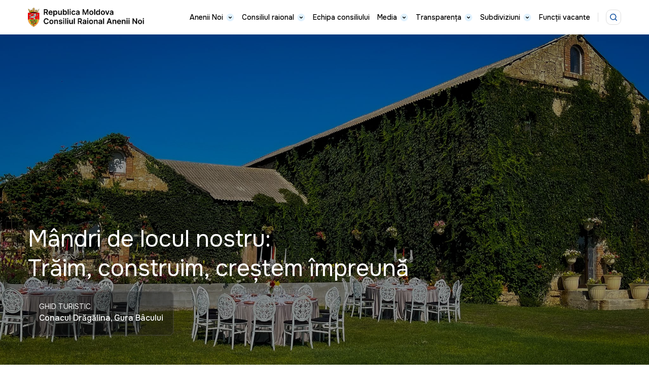

--- FILE ---
content_type: text/html; charset=UTF-8
request_url: https://anenii-noi.md/page/2/?option=com_k2&view=itemlist&task=user&id=1476354
body_size: 12690
content:
<!doctype html>
<html lang="ro-RO">
    <head>
        <meta charset="UTF-8">
        <meta name="viewport" content="width=device-width, initial-scale=1">        
        <title>Consiliul Raional Anenii Noi &#8211; Pagina 2 &#8211; Informații Oficiale și Servicii pentru Comunitate</title>
<meta name='robots' content='max-image-preview:large' />
<link rel="alternate" type="application/rss+xml" title="Flux comentarii Consiliul Raional Anenii Noi &raquo; Acasă" href="https://anenii-noi.md/sample-page/feed/" />
<style id='wp-img-auto-sizes-contain-inline-css' type='text/css'>
img:is([sizes=auto i],[sizes^="auto," i]){contain-intrinsic-size:3000px 1500px}
/*# sourceURL=wp-img-auto-sizes-contain-inline-css */
</style>
<style id='wp-block-library-inline-css' type='text/css'>
:root{--wp-block-synced-color:#7a00df;--wp-block-synced-color--rgb:122,0,223;--wp-bound-block-color:var(--wp-block-synced-color);--wp-editor-canvas-background:#ddd;--wp-admin-theme-color:#007cba;--wp-admin-theme-color--rgb:0,124,186;--wp-admin-theme-color-darker-10:#006ba1;--wp-admin-theme-color-darker-10--rgb:0,107,160.5;--wp-admin-theme-color-darker-20:#005a87;--wp-admin-theme-color-darker-20--rgb:0,90,135;--wp-admin-border-width-focus:2px}@media (min-resolution:192dpi){:root{--wp-admin-border-width-focus:1.5px}}.wp-element-button{cursor:pointer}:root .has-very-light-gray-background-color{background-color:#eee}:root .has-very-dark-gray-background-color{background-color:#313131}:root .has-very-light-gray-color{color:#eee}:root .has-very-dark-gray-color{color:#313131}:root .has-vivid-green-cyan-to-vivid-cyan-blue-gradient-background{background:linear-gradient(135deg,#00d084,#0693e3)}:root .has-purple-crush-gradient-background{background:linear-gradient(135deg,#34e2e4,#4721fb 50%,#ab1dfe)}:root .has-hazy-dawn-gradient-background{background:linear-gradient(135deg,#faaca8,#dad0ec)}:root .has-subdued-olive-gradient-background{background:linear-gradient(135deg,#fafae1,#67a671)}:root .has-atomic-cream-gradient-background{background:linear-gradient(135deg,#fdd79a,#004a59)}:root .has-nightshade-gradient-background{background:linear-gradient(135deg,#330968,#31cdcf)}:root .has-midnight-gradient-background{background:linear-gradient(135deg,#020381,#2874fc)}:root{--wp--preset--font-size--normal:16px;--wp--preset--font-size--huge:42px}.has-regular-font-size{font-size:1em}.has-larger-font-size{font-size:2.625em}.has-normal-font-size{font-size:var(--wp--preset--font-size--normal)}.has-huge-font-size{font-size:var(--wp--preset--font-size--huge)}.has-text-align-center{text-align:center}.has-text-align-left{text-align:left}.has-text-align-right{text-align:right}.has-fit-text{white-space:nowrap!important}#end-resizable-editor-section{display:none}.aligncenter{clear:both}.items-justified-left{justify-content:flex-start}.items-justified-center{justify-content:center}.items-justified-right{justify-content:flex-end}.items-justified-space-between{justify-content:space-between}.screen-reader-text{border:0;clip-path:inset(50%);height:1px;margin:-1px;overflow:hidden;padding:0;position:absolute;width:1px;word-wrap:normal!important}.screen-reader-text:focus{background-color:#ddd;clip-path:none;color:#444;display:block;font-size:1em;height:auto;left:5px;line-height:normal;padding:15px 23px 14px;text-decoration:none;top:5px;width:auto;z-index:100000}html :where(.has-border-color){border-style:solid}html :where([style*=border-top-color]){border-top-style:solid}html :where([style*=border-right-color]){border-right-style:solid}html :where([style*=border-bottom-color]){border-bottom-style:solid}html :where([style*=border-left-color]){border-left-style:solid}html :where([style*=border-width]){border-style:solid}html :where([style*=border-top-width]){border-top-style:solid}html :where([style*=border-right-width]){border-right-style:solid}html :where([style*=border-bottom-width]){border-bottom-style:solid}html :where([style*=border-left-width]){border-left-style:solid}html :where(img[class*=wp-image-]){height:auto;max-width:100%}:where(figure){margin:0 0 1em}html :where(.is-position-sticky){--wp-admin--admin-bar--position-offset:var(--wp-admin--admin-bar--height,0px)}@media screen and (max-width:600px){html :where(.is-position-sticky){--wp-admin--admin-bar--position-offset:0px}}

/*# sourceURL=wp-block-library-inline-css */
</style><style id='global-styles-inline-css' type='text/css'>
:root{--wp--preset--aspect-ratio--square: 1;--wp--preset--aspect-ratio--4-3: 4/3;--wp--preset--aspect-ratio--3-4: 3/4;--wp--preset--aspect-ratio--3-2: 3/2;--wp--preset--aspect-ratio--2-3: 2/3;--wp--preset--aspect-ratio--16-9: 16/9;--wp--preset--aspect-ratio--9-16: 9/16;--wp--preset--color--black: #000000;--wp--preset--color--cyan-bluish-gray: #abb8c3;--wp--preset--color--white: #ffffff;--wp--preset--color--pale-pink: #f78da7;--wp--preset--color--vivid-red: #cf2e2e;--wp--preset--color--luminous-vivid-orange: #ff6900;--wp--preset--color--luminous-vivid-amber: #fcb900;--wp--preset--color--light-green-cyan: #7bdcb5;--wp--preset--color--vivid-green-cyan: #00d084;--wp--preset--color--pale-cyan-blue: #8ed1fc;--wp--preset--color--vivid-cyan-blue: #0693e3;--wp--preset--color--vivid-purple: #9b51e0;--wp--preset--gradient--vivid-cyan-blue-to-vivid-purple: linear-gradient(135deg,rgb(6,147,227) 0%,rgb(155,81,224) 100%);--wp--preset--gradient--light-green-cyan-to-vivid-green-cyan: linear-gradient(135deg,rgb(122,220,180) 0%,rgb(0,208,130) 100%);--wp--preset--gradient--luminous-vivid-amber-to-luminous-vivid-orange: linear-gradient(135deg,rgb(252,185,0) 0%,rgb(255,105,0) 100%);--wp--preset--gradient--luminous-vivid-orange-to-vivid-red: linear-gradient(135deg,rgb(255,105,0) 0%,rgb(207,46,46) 100%);--wp--preset--gradient--very-light-gray-to-cyan-bluish-gray: linear-gradient(135deg,rgb(238,238,238) 0%,rgb(169,184,195) 100%);--wp--preset--gradient--cool-to-warm-spectrum: linear-gradient(135deg,rgb(74,234,220) 0%,rgb(151,120,209) 20%,rgb(207,42,186) 40%,rgb(238,44,130) 60%,rgb(251,105,98) 80%,rgb(254,248,76) 100%);--wp--preset--gradient--blush-light-purple: linear-gradient(135deg,rgb(255,206,236) 0%,rgb(152,150,240) 100%);--wp--preset--gradient--blush-bordeaux: linear-gradient(135deg,rgb(254,205,165) 0%,rgb(254,45,45) 50%,rgb(107,0,62) 100%);--wp--preset--gradient--luminous-dusk: linear-gradient(135deg,rgb(255,203,112) 0%,rgb(199,81,192) 50%,rgb(65,88,208) 100%);--wp--preset--gradient--pale-ocean: linear-gradient(135deg,rgb(255,245,203) 0%,rgb(182,227,212) 50%,rgb(51,167,181) 100%);--wp--preset--gradient--electric-grass: linear-gradient(135deg,rgb(202,248,128) 0%,rgb(113,206,126) 100%);--wp--preset--gradient--midnight: linear-gradient(135deg,rgb(2,3,129) 0%,rgb(40,116,252) 100%);--wp--preset--font-size--small: 13px;--wp--preset--font-size--medium: 20px;--wp--preset--font-size--large: 36px;--wp--preset--font-size--x-large: 42px;--wp--preset--spacing--20: 0.44rem;--wp--preset--spacing--30: 0.67rem;--wp--preset--spacing--40: 1rem;--wp--preset--spacing--50: 1.5rem;--wp--preset--spacing--60: 2.25rem;--wp--preset--spacing--70: 3.38rem;--wp--preset--spacing--80: 5.06rem;--wp--preset--shadow--natural: 6px 6px 9px rgba(0, 0, 0, 0.2);--wp--preset--shadow--deep: 12px 12px 50px rgba(0, 0, 0, 0.4);--wp--preset--shadow--sharp: 6px 6px 0px rgba(0, 0, 0, 0.2);--wp--preset--shadow--outlined: 6px 6px 0px -3px rgb(255, 255, 255), 6px 6px rgb(0, 0, 0);--wp--preset--shadow--crisp: 6px 6px 0px rgb(0, 0, 0);}:where(.is-layout-flex){gap: 0.5em;}:where(.is-layout-grid){gap: 0.5em;}body .is-layout-flex{display: flex;}.is-layout-flex{flex-wrap: wrap;align-items: center;}.is-layout-flex > :is(*, div){margin: 0;}body .is-layout-grid{display: grid;}.is-layout-grid > :is(*, div){margin: 0;}:where(.wp-block-columns.is-layout-flex){gap: 2em;}:where(.wp-block-columns.is-layout-grid){gap: 2em;}:where(.wp-block-post-template.is-layout-flex){gap: 1.25em;}:where(.wp-block-post-template.is-layout-grid){gap: 1.25em;}.has-black-color{color: var(--wp--preset--color--black) !important;}.has-cyan-bluish-gray-color{color: var(--wp--preset--color--cyan-bluish-gray) !important;}.has-white-color{color: var(--wp--preset--color--white) !important;}.has-pale-pink-color{color: var(--wp--preset--color--pale-pink) !important;}.has-vivid-red-color{color: var(--wp--preset--color--vivid-red) !important;}.has-luminous-vivid-orange-color{color: var(--wp--preset--color--luminous-vivid-orange) !important;}.has-luminous-vivid-amber-color{color: var(--wp--preset--color--luminous-vivid-amber) !important;}.has-light-green-cyan-color{color: var(--wp--preset--color--light-green-cyan) !important;}.has-vivid-green-cyan-color{color: var(--wp--preset--color--vivid-green-cyan) !important;}.has-pale-cyan-blue-color{color: var(--wp--preset--color--pale-cyan-blue) !important;}.has-vivid-cyan-blue-color{color: var(--wp--preset--color--vivid-cyan-blue) !important;}.has-vivid-purple-color{color: var(--wp--preset--color--vivid-purple) !important;}.has-black-background-color{background-color: var(--wp--preset--color--black) !important;}.has-cyan-bluish-gray-background-color{background-color: var(--wp--preset--color--cyan-bluish-gray) !important;}.has-white-background-color{background-color: var(--wp--preset--color--white) !important;}.has-pale-pink-background-color{background-color: var(--wp--preset--color--pale-pink) !important;}.has-vivid-red-background-color{background-color: var(--wp--preset--color--vivid-red) !important;}.has-luminous-vivid-orange-background-color{background-color: var(--wp--preset--color--luminous-vivid-orange) !important;}.has-luminous-vivid-amber-background-color{background-color: var(--wp--preset--color--luminous-vivid-amber) !important;}.has-light-green-cyan-background-color{background-color: var(--wp--preset--color--light-green-cyan) !important;}.has-vivid-green-cyan-background-color{background-color: var(--wp--preset--color--vivid-green-cyan) !important;}.has-pale-cyan-blue-background-color{background-color: var(--wp--preset--color--pale-cyan-blue) !important;}.has-vivid-cyan-blue-background-color{background-color: var(--wp--preset--color--vivid-cyan-blue) !important;}.has-vivid-purple-background-color{background-color: var(--wp--preset--color--vivid-purple) !important;}.has-black-border-color{border-color: var(--wp--preset--color--black) !important;}.has-cyan-bluish-gray-border-color{border-color: var(--wp--preset--color--cyan-bluish-gray) !important;}.has-white-border-color{border-color: var(--wp--preset--color--white) !important;}.has-pale-pink-border-color{border-color: var(--wp--preset--color--pale-pink) !important;}.has-vivid-red-border-color{border-color: var(--wp--preset--color--vivid-red) !important;}.has-luminous-vivid-orange-border-color{border-color: var(--wp--preset--color--luminous-vivid-orange) !important;}.has-luminous-vivid-amber-border-color{border-color: var(--wp--preset--color--luminous-vivid-amber) !important;}.has-light-green-cyan-border-color{border-color: var(--wp--preset--color--light-green-cyan) !important;}.has-vivid-green-cyan-border-color{border-color: var(--wp--preset--color--vivid-green-cyan) !important;}.has-pale-cyan-blue-border-color{border-color: var(--wp--preset--color--pale-cyan-blue) !important;}.has-vivid-cyan-blue-border-color{border-color: var(--wp--preset--color--vivid-cyan-blue) !important;}.has-vivid-purple-border-color{border-color: var(--wp--preset--color--vivid-purple) !important;}.has-vivid-cyan-blue-to-vivid-purple-gradient-background{background: var(--wp--preset--gradient--vivid-cyan-blue-to-vivid-purple) !important;}.has-light-green-cyan-to-vivid-green-cyan-gradient-background{background: var(--wp--preset--gradient--light-green-cyan-to-vivid-green-cyan) !important;}.has-luminous-vivid-amber-to-luminous-vivid-orange-gradient-background{background: var(--wp--preset--gradient--luminous-vivid-amber-to-luminous-vivid-orange) !important;}.has-luminous-vivid-orange-to-vivid-red-gradient-background{background: var(--wp--preset--gradient--luminous-vivid-orange-to-vivid-red) !important;}.has-very-light-gray-to-cyan-bluish-gray-gradient-background{background: var(--wp--preset--gradient--very-light-gray-to-cyan-bluish-gray) !important;}.has-cool-to-warm-spectrum-gradient-background{background: var(--wp--preset--gradient--cool-to-warm-spectrum) !important;}.has-blush-light-purple-gradient-background{background: var(--wp--preset--gradient--blush-light-purple) !important;}.has-blush-bordeaux-gradient-background{background: var(--wp--preset--gradient--blush-bordeaux) !important;}.has-luminous-dusk-gradient-background{background: var(--wp--preset--gradient--luminous-dusk) !important;}.has-pale-ocean-gradient-background{background: var(--wp--preset--gradient--pale-ocean) !important;}.has-electric-grass-gradient-background{background: var(--wp--preset--gradient--electric-grass) !important;}.has-midnight-gradient-background{background: var(--wp--preset--gradient--midnight) !important;}.has-small-font-size{font-size: var(--wp--preset--font-size--small) !important;}.has-medium-font-size{font-size: var(--wp--preset--font-size--medium) !important;}.has-large-font-size{font-size: var(--wp--preset--font-size--large) !important;}.has-x-large-font-size{font-size: var(--wp--preset--font-size--x-large) !important;}
/*# sourceURL=global-styles-inline-css */
</style>

<style id='classic-theme-styles-inline-css' type='text/css'>
/*! This file is auto-generated */
.wp-block-button__link{color:#fff;background-color:#32373c;border-radius:9999px;box-shadow:none;text-decoration:none;padding:calc(.667em + 2px) calc(1.333em + 2px);font-size:1.125em}.wp-block-file__button{background:#32373c;color:#fff;text-decoration:none}
/*# sourceURL=/wp-includes/css/classic-themes.min.css */
</style>
<link rel='stylesheet' id='magnific-popup-css' href='https://anenii-noi.md/wp-content/themes/aneniinoi/assets/js/plugins/magnific/magnific-popup.min.css?ver=6.9' type='text/css' media='all' />
<link rel='stylesheet' id='swiper-css' href='https://anenii-noi.md/wp-content/themes/aneniinoi/assets/js/plugins/swiper/swiper-bundle.min.css?ver=6.9' type='text/css' media='all' />
<link rel='stylesheet' id='aneniinoi-style-css' href='https://anenii-noi.md/wp-content/themes/aneniinoi/style.css?ver=1.0.4' type='text/css' media='all' />
<link rel='stylesheet' id='js_composer_front-css' href='https://anenii-noi.md/wp-content/plugins/js_composer/assets/css/js_composer.min.css?ver=8.0' type='text/css' media='all' />
<script type="text/javascript" src="https://anenii-noi.md/wp-includes/js/jquery/jquery.min.js?ver=3.7.1" id="jquery-core-js"></script>
<script type="text/javascript" src="https://anenii-noi.md/wp-includes/js/jquery/jquery-migrate.min.js?ver=3.4.1" id="jquery-migrate-js"></script>
<script></script><link rel="https://api.w.org/" href="https://anenii-noi.md/wp-json/" /><link rel="alternate" title="JSON" type="application/json" href="https://anenii-noi.md/wp-json/wp/v2/pages/2" /><link rel="canonical" href="https://anenii-noi.md/2/" />
<link rel='shortlink' href='https://anenii-noi.md/' />
<meta name="generator" content="Powered by WPBakery Page Builder - drag and drop page builder for WordPress."/>
<link rel="icon" href="https://anenii-noi.md/wp-content/uploads/2025/01/cropped-favicon-32x32.png" sizes="32x32" />
<link rel="icon" href="https://anenii-noi.md/wp-content/uploads/2025/01/cropped-favicon-192x192.png" sizes="192x192" />
<link rel="apple-touch-icon" href="https://anenii-noi.md/wp-content/uploads/2025/01/cropped-favicon-180x180.png" />
<meta name="msapplication-TileImage" content="https://anenii-noi.md/wp-content/uploads/2025/01/cropped-favicon-270x270.png" />
<style type="text/css" data-type="vc_shortcodes-custom-css">.vc_custom_1734446842501{background-color: #F7F7F7 !important;}.vc_custom_1734602814403{background-color: #F7F7F7 !important;}.vc_custom_1734617085280{background-color: #F7F7F7 !important;}</style><noscript><style> .wpb_animate_when_almost_visible { opacity: 1; }</style></noscript>		
		<!-- Google tag (gtag.js) -->
		<script async src="https://www.googletagmanager.com/gtag/js?id=G-KM9J5B2TVE"></script>
		<script>
		  window.dataLayer = window.dataLayer || [];
		  function gtag(){dataLayer.push(arguments);}
		  gtag('js', new Date());

		  gtag('config', 'G-KM9J5B2TVE');
		</script>
    </head>
    <body class="home paged wp-singular page-template page-template-template-page page-template-template-page-php page page-id-2 paged-2 page-paged-2 wp-theme-aneniinoi wpb-js-composer js-comp-ver-8.0 vc_responsive">
        <header class="main-header"> 
            <div class="site-container">     
                <nav class="main-nav">   
                    <div class="nav-logo">
                        <a href="https://anenii-noi.md">
                            <img src="https://anenii-noi.md/wp-content/themes/aneniinoi/assets/images/logo.webp" alt="Consiliul Raional Anenii Noi">      
                        </a>
                    </div>                                   
                    <div class="nav-tools">                                                  
                        <div class="nav-menu">                    
                            <div class="menu-primary-nav-container"><ul id="menu-primary-nav" class="menu"><li id="menu-item-102" class="menu-item menu-item-type-custom menu-item-object-custom menu-item-has-children menu-item-102"><a href="#">Anenii Noi</a>
<ul class="sub-menu">
	<li id="menu-item-103" class="menu-item menu-item-type-post_type menu-item-object-page menu-item-103"><a href="https://anenii-noi.md/informatii-generale/">Informații generale</a></li>
	<li id="menu-item-108" class="menu-item menu-item-type-post_type menu-item-object-page menu-item-108"><a href="https://anenii-noi.md/economia-raionului/">Economia raionului</a></li>
	<li id="menu-item-154" class="menu-item menu-item-type-post_type menu-item-object-page menu-item-154"><a href="https://anenii-noi.md/pasaportul-raionului/">Pașaportul raionului</a></li>
	<li id="menu-item-104" class="menu-item menu-item-type-post_type menu-item-object-page menu-item-104"><a href="https://anenii-noi.md/ghid-turistic/">Ghid turistic</a></li>
	<li id="menu-item-158" class="menu-item menu-item-type-post_type menu-item-object-page menu-item-158"><a href="https://anenii-noi.md/populatia-raionului/">Populația raionului</a></li>
	<li id="menu-item-187" class="menu-item menu-item-type-post_type menu-item-object-page menu-item-187"><a href="https://anenii-noi.md/planul-de-dezvoltare-socio-economica-a-raionului/">Planul de dezvoltare socio-economică a raionului</a></li>
	<li id="menu-item-201" class="menu-item menu-item-type-post_type menu-item-object-page menu-item-201"><a href="https://anenii-noi.md/primariile-raionului/">Primăriile raionului</a></li>
</ul>
</li>
<li id="menu-item-243" class="menu-item menu-item-type-custom menu-item-object-custom menu-item-has-children menu-item-243"><a href="#">Consiliul raional</a>
<ul class="sub-menu">
	<li id="menu-item-244" class="menu-item menu-item-type-post_type menu-item-object-page menu-item-244"><a href="https://anenii-noi.md/consilierii-raionali/">Consilierii raionali</a></li>
	<li id="menu-item-256" class="menu-item menu-item-type-post_type menu-item-object-page menu-item-256"><a href="https://anenii-noi.md/comisii-de-specialitate/">Comisii de specialitate</a></li>
	<li id="menu-item-259" class="menu-item menu-item-type-post_type menu-item-object-page menu-item-259"><a href="https://anenii-noi.md/comisia-pentru-situatii-exceptionale/">Comisia pentru situații excepționale</a></li>
</ul>
</li>
<li id="menu-item-213" class="menu-item menu-item-type-post_type menu-item-object-page menu-item-213"><a href="https://anenii-noi.md/echipa-consiliului/">Echipa consiliului</a></li>
<li id="menu-item-232" class="menu-item menu-item-type-custom menu-item-object-custom menu-item-has-children menu-item-232"><a href="#">Media</a>
<ul class="sub-menu">
	<li id="menu-item-234" class="menu-item menu-item-type-post_type menu-item-object-page menu-item-234"><a href="https://anenii-noi.md/postari/">Postări</a></li>
	<li id="menu-item-233" class="menu-item menu-item-type-post_type menu-item-object-page menu-item-233"><a href="https://anenii-noi.md/galerie/">Galerie</a></li>
</ul>
</li>
<li id="menu-item-395" class="menu-item menu-item-type-custom menu-item-object-custom menu-item-has-children menu-item-395"><a href="#">Transparența</a>
<ul class="sub-menu">
	<li id="menu-item-983" class="menu-item menu-item-type-taxonomy menu-item-object-transparenta-cat menu-item-983"><a href="https://anenii-noi.md/transparenta-cat/regulamente/">Transparența decizională</a></li>
	<li id="menu-item-996" class="menu-item menu-item-type-taxonomy menu-item-object-trans-financiara-cat menu-item-996"><a href="https://anenii-noi.md/trans-financiara-cat/bugetul-raionului/">Transparența financiară</a></li>
	<li id="menu-item-1018" class="menu-item menu-item-type-taxonomy menu-item-object-achizitii-cat menu-item-1018"><a href="https://anenii-noi.md/achizitii-cat/planuri-si-rapoarte/">Achiziții publice</a></li>
	<li id="menu-item-10248" class="menu-item menu-item-type-post_type menu-item-object-page menu-item-10248"><a href="https://anenii-noi.md/control-intern-managerial/">Control intern managerial</a></li>
	<li id="menu-item-10850" class="menu-item menu-item-type-post_type menu-item-object-page menu-item-10850"><a href="https://anenii-noi.md/norme-de-reglementare/">Norme de reglementare</a></li>
</ul>
</li>
<li id="menu-item-1019" class="menu-item menu-item-type-custom menu-item-object-custom menu-item-has-children menu-item-1019"><a href="#">Subdiviziuni</a>
<ul class="sub-menu">
	<li id="menu-item-1020" class="menu-item menu-item-type-post_type menu-item-object-page menu-item-1020"><a href="https://anenii-noi.md/servicii-desconcentrate/">Servicii desconcentrate</a></li>
	<li id="menu-item-1034" class="menu-item menu-item-type-post_type menu-item-object-page menu-item-1034"><a href="https://anenii-noi.md/subordonate-c-r/">Subordonate C.R.</a></li>
</ul>
</li>
<li id="menu-item-1038" class="menu-item menu-item-type-post_type menu-item-object-page menu-item-1038"><a href="https://anenii-noi.md/functii-vacante/">Funcții vacante</a></li>
</ul></div>                        </div> 
                        <div class="nav-search">
                            <a href="#">
                                <svg fill="none" xmlns="http://www.w3.org/2000/svg" viewBox="0 0 14 14"><path fill-rule="evenodd" clip-rule="evenodd" d="M6.227 0a6.228 6.228 0 1 0 3.856 11.119l2.675 2.675a.733.733 0 0 0 1.036-1.036l-2.675-2.675A6.228 6.228 0 0 0 6.227 0ZM1.465 6.228a4.762 4.762 0 1 1 9.525 0 4.762 4.762 0 0 1-9.525 0Z" fill="#0F50A0"/></svg>
                            </a>
                        </div> 
                        <div class="nav-tools-mobile">   
                            <div class="menu-open-mobile">
                                <span></span>
                                <span></span>
                                <span></span>
                            </div> 
                        </div>                                                         
                    </div>

                </nav>     
            </div>

                        <div class="search-header">
                <div class="search-header-holder">
                    <div class="site-container">
                        <div class="search-form">
                            <form role="search" method="get" class="menu-search-form" id="searchform" action="https://anenii-noi.md">
                                <input id="s" name="s" class="search-field" type="text" placeholder="Caută ..." value="">
                            </form>
                            <div class="search-close"></div>
                        </div>
                    </div>
                </div>
            </div>   
        </header>
<main class="main-content">
    <div class="site-container">
        <div class="wpb-content-wrapper"><div data-vc-full-width="true" data-vc-full-width-init="false" data-vc-stretch-content="true" class="vc_row wpb_row vc_row-fluid vc_row-no-padding"><div class="wpb_column vc_column_container vc_col-sm-12"><div class="vc_column-inner"><div class="wpb_wrapper"><div class="hero-slider">
                    <div class="mySwiperHero">
                        <div class="swiper-wrapper">
                            
            <div class="swiper-slide">    
                <a href="https://anenii-noi.md/ghid-turistic/lanurile-de-levantica-cobusca-noua/" target="_self">
                    <div class="hero-slider-item">    
                        <div class="hero-caption">  
                            <div class="site-container">  
                                <div class="hero-title"><h1>Mândri de locul nostru:<br />
Trăim, construim, creștem împreună</h1></div>
                                
                                <div class="hero-info">
                                    <div class="hero-subtitle"><h5>Ghid turistic</h5></div>
                                    <div class="hero-desc"><p>Lanurile de levănțică, Cobusca Nouă</p></div>
                                </div>
                            </div>
                        </div>
                        <div class="hero-image">
                            <figure>
                                <img decoding="async" src="https://anenii-noi.md/wp-content/uploads/2024/12/BG.jpg" class="img-fluid" alt="">
                            </figure>
                        </div>            
                    </div>  
                </a>          
            </div>
            
            <div class="swiper-slide">    
                <a href="https://anenii-noi.md/ghid-turistic/conacul-dragalina-gura-bacului/" target="_self">
                    <div class="hero-slider-item">    
                        <div class="hero-caption">  
                            <div class="site-container">  
                                <div class="hero-title"><h1>Mândri de locul nostru:<br />
Trăim, construim, creștem împreună</h1></div>
                                
                                <div class="hero-info">
                                    <div class="hero-subtitle"><h5>Ghid turistic</h5></div>
                                    <div class="hero-desc"><p>Conacul Drăgălina, Gura Bâcului</p></div>
                                </div>
                            </div>
                        </div>
                        <div class="hero-image">
                            <figure>
                                <img decoding="async" src="https://anenii-noi.md/wp-content/uploads/2025/02/476613967_1306099547327422_4864923906780569167_n.jpg" class="img-fluid" alt="">
                            </figure>
                        </div>            
                    </div>  
                </a>          
            </div>
            
            <div class="swiper-slide">    
                <a href="https://anenii-noi.md/ghid-turistic/carlevana-winery/" target="_self">
                    <div class="hero-slider-item">    
                        <div class="hero-caption">  
                            <div class="site-container">  
                                <div class="hero-title"><h1>Mândri de locul nostru:<br />
Trăim, construim, creștem împreună</h1></div>
                                
                                <div class="hero-info">
                                    <div class="hero-subtitle"><h5>Ghid turistic</h5></div>
                                    <div class="hero-desc"><p>Carlevana Winery</p></div>
                                </div>
                            </div>
                        </div>
                        <div class="hero-image">
                            <figure>
                                <img decoding="async" src="https://anenii-noi.md/wp-content/uploads/2025/01/3-1.jpg" class="img-fluid" alt="">
                            </figure>
                        </div>            
                    </div>  
                </a>          
            </div>
            
            <div class="swiper-slide">    
                <a href="https://anenii-noi.md/ghid-turistic/castelul-mimi-bulboaca/" target="_self">
                    <div class="hero-slider-item">    
                        <div class="hero-caption">  
                            <div class="site-container">  
                                <div class="hero-title"><h1>Mândri de locul nostru:<br />
Trăim, construim, creștem împreună</h1></div>
                                
                                <div class="hero-info">
                                    <div class="hero-subtitle"><h5>Ghid turistic</h5></div>
                                    <div class="hero-desc"><p>Castel MIMI, Bulboaca</p></div>
                                </div>
                            </div>
                        </div>
                        <div class="hero-image">
                            <figure>
                                <img decoding="async" src="https://anenii-noi.md/wp-content/uploads/2024/12/BG-3.jpg" class="img-fluid" alt="">
                            </figure>
                        </div>            
                    </div>  
                </a>          
            </div>
            
                        </div>
                        <div class="swiper-pagination"></div>
                    </div>
                </div></div></div></div></div><div class="vc_row-full-width vc_clearfix"></div><div class="vc_row wpb_row vc_row-fluid site-row-p70x"><div class="wpb_column vc_column_container vc_col-sm-12"><div class="vc_column-inner"><div class="wpb_wrapper"><div class="info-block info-block-left">
                    <div class="info-block-holder">                        
                        <div class="site-row site-align-center">
                            <div class="site-col-7">
                                <div class="info-block-content">
                                    <div class="info-block-subtitle"><h5>Adresare către cetățeni</h5></div><h2>Mesajul Președintelui</h2><p>În calitate de Președinte al Raionului Anenii Noi, propun să preluăm agenda reală a cetățenilor și să o implementăm zilnic, cu sprijinul Consiliului Raional și partenerilor.</p>
<p>Raionul nostru are un potențial mare, iar împreună putem dezvolta o viziune care să motiveze cetățenii să rămână, să învețe și să muncească aici.</p>
<p>Haideți să construim împreună un raion modern și prosper!</p>
<div class="site-button">
                        <a href="#" target="_self" class="btn">
                            <span>Vezi toate</span>
                        </a>
                    </div>
                                </div>
                            </div>
                            <div class="site-col-5">
                                <div class="info-block-image">
                                    <img decoding="async" src="https://anenii-noi.md/wp-content/uploads/2025/01/presedinte.webp" class="img-fluid" alt="">
                                    <div><h4>Preşedintele raionului Anenii Noi, Alexandru MOISEI</h4></div>
                                </div>
                            </div>
                        </div>
                    </div>
                </div>  </div></div></div></div><div data-vc-full-width="true" data-vc-full-width-init="false" class="vc_row wpb_row vc_row-fluid site-row-p70x vc_custom_1734446842501 vc_row-has-fill"><div class="wpb_column vc_column_container vc_col-sm-12"><div class="vc_column-inner"><div class="wpb_wrapper"><div class="about-us">
                    <div class="about-us-holder">                        
                        <h5>Despre noi</h5>
                        <h2>Anenii Noi în cifre</h2>
                        <p>Consiliul raional Anenii Noi se angajează în promovarea dezvoltării durabile și a bunăstării comunității locale.</p>
<p>Cu un accent pe infrastructură și servicii publice, raionul creează oportunități pentru locuitori și sprijină tradițiile locale.</p>

                        <div class="site-button">
                            <a href="https://anenii-noi.md/pasaportul-raionului/" class="btn" target="_self">Vezi pașaportul raionului</a>
                        </div>
                    </div>
                    <div class="about-us-features">
                        <div class="about-us-feature">
                            <h3>62 399</h3>
                            <p>de locuitori</p>
                        </div>
                        <div class="about-us-feature">
                            <h3>29,5 mii</h3>
                            <p>de locuințe</p>
                        </div>
                        <div class="about-us-feature">
                            <h3>45</h3>
                            <p>de localități</p>
                        </div>
                    </div>
                </div>  </div></div></div></div><div class="vc_row-full-width vc_clearfix"></div><div class="vc_row wpb_row vc_row-fluid site-row-p70x"><div class="wpb_column vc_column_container vc_col-sm-12"><div class="vc_column-inner"><div class="wpb_wrapper">    <div class="home-blog-grid">
            <div class="blog-top-side">
                <div class="blog-heading">
                    <h2>Noutați din Anenii Noi</h2>
                </div>

                                    <ul class="blog-categories-tabs">
                                                    <li class="blog-category-tab active" data-cat="stiri">
                                Știri                            </li>
                                                                                <li class="blog-category-tab " data-cat="felicitari">
                                Felicitări                            </li>
                                                                                <li class="blog-category-tab " data-cat="evenimente">
                                Evenimente                            </li>
                                                                        </ul>
                            </div>
        </div>

        <div class="blog-categories-content">
                            <div class="blog-category-container stiri active">
                                            <div class="home-posts-holder">
                            
                                <div class="blog-post-item">
                                    <div class="blog-post-details">
                                        <div class="blog-post-meta">
                                            <span class="post-date">decembrie 5, 2025</span>
                                        </div>
                                        <div class="blog-post-title">
                                            <a href="https://anenii-noi.md/sedinta-ordinara-a-consiliului-raional-anenii-noi-decizii-importante-pentru-dezvoltarea-raionului/">
                                                <h3>Ședință ordinară a Consiliului raional Anenii Noi –  decizii importante pentru dezvoltarea raionului</h3>
                                            </a>
                                        </div>
                                        <!--
                                        <div class="blog-post-btn">
                                            <a href="https://anenii-noi.md/sedinta-ordinara-a-consiliului-raional-anenii-noi-decizii-importante-pentru-dezvoltarea-raionului/">
                                                <svg fill="none" xmlns="http://www.w3.org/2000/svg" viewBox="0 0 16 17"><rect y=".5" width="16" height="16" rx="8" fill="#2169AC"/><path fill="#F2EDEB" d="M4 7.75h7v1.5H4z"/><path d="m8 5.5 2.293 2.293a1 1 0 0 1 0 1.414L8 11.5" stroke="#F2EDEB" stroke-width="1.5"/></svg>     
                                                <span>Citește mai mult</span>
                                            </a>  
                                        </div>
                                        -->
                                    </div>
                                    <div class="blog-post-image">
                                        <a class="post-thumbnail" href="https://anenii-noi.md/sedinta-ordinara-a-consiliului-raional-anenii-noi-decizii-importante-pentru-dezvoltarea-raionului/" aria-hidden="true">
                                            <figure>
                                                                                                    <img fetchpriority="high" decoding="async" width="760" height="500" src="https://anenii-noi.md/wp-content/uploads/2025/12/Buget-1.jpg" class="img-fluid wp-post-image" alt="" srcset="https://anenii-noi.md/wp-content/uploads/2025/12/Buget-1.jpg 760w, https://anenii-noi.md/wp-content/uploads/2025/12/Buget-1-300x197.jpg 300w" sizes="(max-width: 760px) 100vw, 760px" />                                                                                            </figure>
                                        </a>         
                                    </div>                                    
                                </div>
                                       
                                
                                
                            
                                <div class="blog-post-item">
                                    <div class="blog-post-details">
                                        <div class="blog-post-meta">
                                            <span class="post-date">decembrie 2, 2025</span>
                                        </div>
                                        <div class="blog-post-title">
                                            <a href="https://anenii-noi.md/audieri-publice-privind-proiectul-bugetului-raional-pe-anul-2026/">
                                                <h3>Audieri publice privind proiectul  bugetului raional pe anul 2026</h3>
                                            </a>
                                        </div>
                                        <!--
                                        <div class="blog-post-btn">
                                            <a href="https://anenii-noi.md/audieri-publice-privind-proiectul-bugetului-raional-pe-anul-2026/">
                                                <svg fill="none" xmlns="http://www.w3.org/2000/svg" viewBox="0 0 16 17"><rect y=".5" width="16" height="16" rx="8" fill="#2169AC"/><path fill="#F2EDEB" d="M4 7.75h7v1.5H4z"/><path d="m8 5.5 2.293 2.293a1 1 0 0 1 0 1.414L8 11.5" stroke="#F2EDEB" stroke-width="1.5"/></svg>     
                                                <span>Citește mai mult</span>
                                            </a>  
                                        </div>
                                        -->
                                    </div>
                                    <div class="blog-post-image">
                                        <a class="post-thumbnail" href="https://anenii-noi.md/audieri-publice-privind-proiectul-bugetului-raional-pe-anul-2026/" aria-hidden="true">
                                            <figure>
                                                                                                    <img decoding="async" width="1748" height="1240" src="https://anenii-noi.md/wp-content/uploads/2025/12/585890452_823081070549393_1707048178612975975_n.jpg" class="img-fluid wp-post-image" alt="" srcset="https://anenii-noi.md/wp-content/uploads/2025/12/585890452_823081070549393_1707048178612975975_n.jpg 1748w, https://anenii-noi.md/wp-content/uploads/2025/12/585890452_823081070549393_1707048178612975975_n-300x213.jpg 300w, https://anenii-noi.md/wp-content/uploads/2025/12/585890452_823081070549393_1707048178612975975_n-1024x726.jpg 1024w, https://anenii-noi.md/wp-content/uploads/2025/12/585890452_823081070549393_1707048178612975975_n-768x545.jpg 768w, https://anenii-noi.md/wp-content/uploads/2025/12/585890452_823081070549393_1707048178612975975_n-1536x1090.jpg 1536w" sizes="(max-width: 1748px) 100vw, 1748px" />                                                                                            </figure>
                                        </a>         
                                    </div>                                    
                                </div>
                                       
                                
                                
                            
                                <div class="blog-post-item">
                                    <div class="blog-post-details">
                                        <div class="blog-post-meta">
                                            <span class="post-date">noiembrie 20, 2025</span>
                                        </div>
                                        <div class="blog-post-title">
                                            <a href="https://anenii-noi.md/anunt-despre-initierea-consultarilor-publice-privind-proiectul-bugetului-pentru-anul-2026-a-consiliului-raional-anenii-noi/">
                                                <h3>Anunţ despre  iniţierea consultărilor publice  privind proiectul bugetului pentru anul 2026 a Consiliului raional Anenii Noi</h3>
                                            </a>
                                        </div>
                                        <!--
                                        <div class="blog-post-btn">
                                            <a href="https://anenii-noi.md/anunt-despre-initierea-consultarilor-publice-privind-proiectul-bugetului-pentru-anul-2026-a-consiliului-raional-anenii-noi/">
                                                <svg fill="none" xmlns="http://www.w3.org/2000/svg" viewBox="0 0 16 17"><rect y=".5" width="16" height="16" rx="8" fill="#2169AC"/><path fill="#F2EDEB" d="M4 7.75h7v1.5H4z"/><path d="m8 5.5 2.293 2.293a1 1 0 0 1 0 1.414L8 11.5" stroke="#F2EDEB" stroke-width="1.5"/></svg>     
                                                <span>Citește mai mult</span>
                                            </a>  
                                        </div>
                                        -->
                                    </div>
                                    <div class="blog-post-image">
                                        <a class="post-thumbnail" href="https://anenii-noi.md/anunt-despre-initierea-consultarilor-publice-privind-proiectul-bugetului-pentru-anul-2026-a-consiliului-raional-anenii-noi/" aria-hidden="true">
                                            <figure>
                                                                                                    <img decoding="async" width="940" height="788" src="https://anenii-noi.md/wp-content/uploads/2025/07/Poza-reprezentativa.png" class="img-fluid wp-post-image" alt="" srcset="https://anenii-noi.md/wp-content/uploads/2025/07/Poza-reprezentativa.png 940w, https://anenii-noi.md/wp-content/uploads/2025/07/Poza-reprezentativa-300x251.png 300w, https://anenii-noi.md/wp-content/uploads/2025/07/Poza-reprezentativa-768x644.png 768w" sizes="(max-width: 940px) 100vw, 940px" />                                                                                            </figure>
                                        </a>         
                                    </div>                                    
                                </div>
                                       
                                
                                
                            
                                <div class="blog-post-item">
                                    <div class="blog-post-details">
                                        <div class="blog-post-meta">
                                            <span class="post-date">septembrie 25, 2025</span>
                                        </div>
                                        <div class="blog-post-title">
                                            <a href="https://anenii-noi.md/semnarea-acordului-de-cooperare-dintre-judetul-maramures-si-raionul-anenii-noi/">
                                                <h3>Semnarea Acordului de Cooperare dintre Județul Maramureș și raionul Anenii Noi.</h3>
                                            </a>
                                        </div>
                                        <!--
                                        <div class="blog-post-btn">
                                            <a href="https://anenii-noi.md/semnarea-acordului-de-cooperare-dintre-judetul-maramures-si-raionul-anenii-noi/">
                                                <svg fill="none" xmlns="http://www.w3.org/2000/svg" viewBox="0 0 16 17"><rect y=".5" width="16" height="16" rx="8" fill="#2169AC"/><path fill="#F2EDEB" d="M4 7.75h7v1.5H4z"/><path d="m8 5.5 2.293 2.293a1 1 0 0 1 0 1.414L8 11.5" stroke="#F2EDEB" stroke-width="1.5"/></svg>     
                                                <span>Citește mai mult</span>
                                            </a>  
                                        </div>
                                        -->
                                    </div>
                                    <div class="blog-post-image">
                                        <a class="post-thumbnail" href="https://anenii-noi.md/semnarea-acordului-de-cooperare-dintre-judetul-maramures-si-raionul-anenii-noi/" aria-hidden="true">
                                            <figure>
                                                                                                    <img decoding="async" width="2560" height="1703" src="https://anenii-noi.md/wp-content/uploads/2025/09/Photo-511-scaled.jpg" class="img-fluid wp-post-image" alt="" srcset="https://anenii-noi.md/wp-content/uploads/2025/09/Photo-511-scaled.jpg 2560w, https://anenii-noi.md/wp-content/uploads/2025/09/Photo-511-300x200.jpg 300w, https://anenii-noi.md/wp-content/uploads/2025/09/Photo-511-1024x681.jpg 1024w, https://anenii-noi.md/wp-content/uploads/2025/09/Photo-511-768x511.jpg 768w, https://anenii-noi.md/wp-content/uploads/2025/09/Photo-511-1536x1022.jpg 1536w, https://anenii-noi.md/wp-content/uploads/2025/09/Photo-511-2048x1363.jpg 2048w" sizes="(max-width: 2560px) 100vw, 2560px" />                                                                                            </figure>
                                        </a>         
                                    </div>                                    
                                </div>
                                       
                                
                                
                            
                                <div class="blog-post-item">
                                    <div class="blog-post-details">
                                        <div class="blog-post-meta">
                                            <span class="post-date">septembrie 16, 2025</span>
                                        </div>
                                        <div class="blog-post-title">
                                            <a href="https://anenii-noi.md/anunt-cu-privire-la-prelungirea-concursului/">
                                                <h3>ANUNȚ cu privire la prelungirea concursului</h3>
                                            </a>
                                        </div>
                                        <!--
                                        <div class="blog-post-btn">
                                            <a href="https://anenii-noi.md/anunt-cu-privire-la-prelungirea-concursului/">
                                                <svg fill="none" xmlns="http://www.w3.org/2000/svg" viewBox="0 0 16 17"><rect y=".5" width="16" height="16" rx="8" fill="#2169AC"/><path fill="#F2EDEB" d="M4 7.75h7v1.5H4z"/><path d="m8 5.5 2.293 2.293a1 1 0 0 1 0 1.414L8 11.5" stroke="#F2EDEB" stroke-width="1.5"/></svg>     
                                                <span>Citește mai mult</span>
                                            </a>  
                                        </div>
                                        -->
                                    </div>
                                    <div class="blog-post-image">
                                        <a class="post-thumbnail" href="https://anenii-noi.md/anunt-cu-privire-la-prelungirea-concursului/" aria-hidden="true">
                                            <figure>
                                                                                                    <img decoding="async" src="https://anenii-noi.md/wp-content/themes/aneniinoi/assets/images/image-holder.jpg" alt="ANUNȚ cu privire la prelungirea concursului" class="img-fluid">
                                                                                            </figure>
                                        </a>         
                                    </div>                                    
                                </div>
                                       
                                
                                
                            
                                <div class="blog-post-item">
                                    <div class="blog-post-details">
                                        <div class="blog-post-meta">
                                            <span class="post-date">septembrie 15, 2025</span>
                                        </div>
                                        <div class="blog-post-title">
                                            <a href="https://anenii-noi.md/anunt-7/">
                                                <h3>ANUNȚ</h3>
                                            </a>
                                        </div>
                                        <!--
                                        <div class="blog-post-btn">
                                            <a href="https://anenii-noi.md/anunt-7/">
                                                <svg fill="none" xmlns="http://www.w3.org/2000/svg" viewBox="0 0 16 17"><rect y=".5" width="16" height="16" rx="8" fill="#2169AC"/><path fill="#F2EDEB" d="M4 7.75h7v1.5H4z"/><path d="m8 5.5 2.293 2.293a1 1 0 0 1 0 1.414L8 11.5" stroke="#F2EDEB" stroke-width="1.5"/></svg>     
                                                <span>Citește mai mult</span>
                                            </a>  
                                        </div>
                                        -->
                                    </div>
                                    <div class="blog-post-image">
                                        <a class="post-thumbnail" href="https://anenii-noi.md/anunt-7/" aria-hidden="true">
                                            <figure>
                                                                                                    <img decoding="async" width="750" height="462" src="https://anenii-noi.md/wp-content/uploads/2025/09/ANUNT.jpg" class="img-fluid wp-post-image" alt="" srcset="https://anenii-noi.md/wp-content/uploads/2025/09/ANUNT.jpg 750w, https://anenii-noi.md/wp-content/uploads/2025/09/ANUNT-300x185.jpg 300w" sizes="(max-width: 750px) 100vw, 750px" />                                                                                            </figure>
                                        </a>         
                                    </div>                                    
                                </div>
                                       
                                
                                
                            
                                <div class="blog-post-item">
                                    <div class="blog-post-details">
                                        <div class="blog-post-meta">
                                            <span class="post-date">iulie 18, 2025</span>
                                        </div>
                                        <div class="blog-post-title">
                                            <a href="https://anenii-noi.md/anunt-5/">
                                                <h3>Anunț</h3>
                                            </a>
                                        </div>
                                        <!--
                                        <div class="blog-post-btn">
                                            <a href="https://anenii-noi.md/anunt-5/">
                                                <svg fill="none" xmlns="http://www.w3.org/2000/svg" viewBox="0 0 16 17"><rect y=".5" width="16" height="16" rx="8" fill="#2169AC"/><path fill="#F2EDEB" d="M4 7.75h7v1.5H4z"/><path d="m8 5.5 2.293 2.293a1 1 0 0 1 0 1.414L8 11.5" stroke="#F2EDEB" stroke-width="1.5"/></svg>     
                                                <span>Citește mai mult</span>
                                            </a>  
                                        </div>
                                        -->
                                    </div>
                                    <div class="blog-post-image">
                                        <a class="post-thumbnail" href="https://anenii-noi.md/anunt-5/" aria-hidden="true">
                                            <figure>
                                                                                                    <img decoding="async" width="384" height="270" src="https://anenii-noi.md/wp-content/uploads/2025/07/Important.jpg" class="img-fluid wp-post-image" alt="" srcset="https://anenii-noi.md/wp-content/uploads/2025/07/Important.jpg 384w, https://anenii-noi.md/wp-content/uploads/2025/07/Important-300x211.jpg 300w" sizes="(max-width: 384px) 100vw, 384px" />                                                                                            </figure>
                                        </a>         
                                    </div>                                    
                                </div>
                                       
                                
                                
                            
                                <div class="blog-post-item">
                                    <div class="blog-post-details">
                                        <div class="blog-post-meta">
                                            <span class="post-date">iulie 17, 2025</span>
                                        </div>
                                        <div class="blog-post-title">
                                            <a href="https://anenii-noi.md/sedinta-ordinara-a-consiliului-raional-anenii-noi/">
                                                <h3>Ședința ordinară a Consiliului raional Anenii Noi</h3>
                                            </a>
                                        </div>
                                        <!--
                                        <div class="blog-post-btn">
                                            <a href="https://anenii-noi.md/sedinta-ordinara-a-consiliului-raional-anenii-noi/">
                                                <svg fill="none" xmlns="http://www.w3.org/2000/svg" viewBox="0 0 16 17"><rect y=".5" width="16" height="16" rx="8" fill="#2169AC"/><path fill="#F2EDEB" d="M4 7.75h7v1.5H4z"/><path d="m8 5.5 2.293 2.293a1 1 0 0 1 0 1.414L8 11.5" stroke="#F2EDEB" stroke-width="1.5"/></svg>     
                                                <span>Citește mai mult</span>
                                            </a>  
                                        </div>
                                        -->
                                    </div>
                                    <div class="blog-post-image">
                                        <a class="post-thumbnail" href="https://anenii-noi.md/sedinta-ordinara-a-consiliului-raional-anenii-noi/" aria-hidden="true">
                                            <figure>
                                                                                                    <img decoding="async" width="940" height="788" src="https://anenii-noi.md/wp-content/uploads/2025/07/Poza-reprezentativa.png" class="img-fluid wp-post-image" alt="" srcset="https://anenii-noi.md/wp-content/uploads/2025/07/Poza-reprezentativa.png 940w, https://anenii-noi.md/wp-content/uploads/2025/07/Poza-reprezentativa-300x251.png 300w, https://anenii-noi.md/wp-content/uploads/2025/07/Poza-reprezentativa-768x644.png 768w" sizes="(max-width: 940px) 100vw, 940px" />                                                                                            </figure>
                                        </a>         
                                    </div>                                    
                                </div>
                                       
                                
                                
                            
                        </div>
                                                <div class="site-button text-center">
                            <a href="https://anenii-noi.md/category/stiri/" class="btn" target="_self">
                                <span>Vezi toate</span>
                            </a>
                        </div>
                    
                                    </div>
                                <div class="blog-category-container felicitari ">
                                            <div class="home-posts-holder">
                            
                                <div class="blog-post-item">
                                    <div class="blog-post-details">
                                        <div class="blog-post-meta">
                                            <span class="post-date">iunie 23, 2025</span>
                                        </div>
                                        <div class="blog-post-title">
                                            <a href="https://anenii-noi.md/la-multi-ani-tuturor-functionarilor-publici/">
                                                <h3>La mulți ani tuturor funcționarilor publici! </h3>
                                            </a>
                                        </div>
                                        <!--
                                        <div class="blog-post-btn">
                                            <a href="https://anenii-noi.md/la-multi-ani-tuturor-functionarilor-publici/">
                                                <svg fill="none" xmlns="http://www.w3.org/2000/svg" viewBox="0 0 16 17"><rect y=".5" width="16" height="16" rx="8" fill="#2169AC"/><path fill="#F2EDEB" d="M4 7.75h7v1.5H4z"/><path d="m8 5.5 2.293 2.293a1 1 0 0 1 0 1.414L8 11.5" stroke="#F2EDEB" stroke-width="1.5"/></svg>     
                                                <span>Citește mai mult</span>
                                            </a>  
                                        </div>
                                        -->
                                    </div>
                                    <div class="blog-post-image">
                                        <a class="post-thumbnail" href="https://anenii-noi.md/la-multi-ani-tuturor-functionarilor-publici/" aria-hidden="true">
                                            <figure>
                                                                                                    <img decoding="async" width="1748" height="1240" src="https://anenii-noi.md/wp-content/uploads/2025/06/23-iunie.png" class="img-fluid wp-post-image" alt="" srcset="https://anenii-noi.md/wp-content/uploads/2025/06/23-iunie.png 1748w, https://anenii-noi.md/wp-content/uploads/2025/06/23-iunie-300x213.png 300w, https://anenii-noi.md/wp-content/uploads/2025/06/23-iunie-1024x726.png 1024w, https://anenii-noi.md/wp-content/uploads/2025/06/23-iunie-768x545.png 768w, https://anenii-noi.md/wp-content/uploads/2025/06/23-iunie-1536x1090.png 1536w" sizes="(max-width: 1748px) 100vw, 1748px" />                                                                                            </figure>
                                        </a>         
                                    </div>                                    
                                </div>
                                       
                                
                                
                            
                                <div class="blog-post-item">
                                    <div class="blog-post-details">
                                        <div class="blog-post-meta">
                                            <span class="post-date">aprilie 23, 2025</span>
                                        </div>
                                        <div class="blog-post-title">
                                            <a href="https://anenii-noi.md/cu-prilejul-zilei-bibliotecarului-si-zilei-mondiale-a-dreptului-de-autor/">
                                                <h3>Cu prilejul Zilei Bibliotecarului și Zilei Mondiale a Dreptului de autor</h3>
                                            </a>
                                        </div>
                                        <!--
                                        <div class="blog-post-btn">
                                            <a href="https://anenii-noi.md/cu-prilejul-zilei-bibliotecarului-si-zilei-mondiale-a-dreptului-de-autor/">
                                                <svg fill="none" xmlns="http://www.w3.org/2000/svg" viewBox="0 0 16 17"><rect y=".5" width="16" height="16" rx="8" fill="#2169AC"/><path fill="#F2EDEB" d="M4 7.75h7v1.5H4z"/><path d="m8 5.5 2.293 2.293a1 1 0 0 1 0 1.414L8 11.5" stroke="#F2EDEB" stroke-width="1.5"/></svg>     
                                                <span>Citește mai mult</span>
                                            </a>  
                                        </div>
                                        -->
                                    </div>
                                    <div class="blog-post-image">
                                        <a class="post-thumbnail" href="https://anenii-noi.md/cu-prilejul-zilei-bibliotecarului-si-zilei-mondiale-a-dreptului-de-autor/" aria-hidden="true">
                                            <figure>
                                                                                                    <img decoding="async" src="https://anenii-noi.md/wp-content/themes/aneniinoi/assets/images/image-holder.jpg" alt="Cu prilejul Zilei Bibliotecarului și Zilei Mondiale a Dreptului de autor" class="img-fluid">
                                                                                            </figure>
                                        </a>         
                                    </div>                                    
                                </div>
                                       
                                
                                
                            
                                <div class="blog-post-item">
                                    <div class="blog-post-details">
                                        <div class="blog-post-meta">
                                            <span class="post-date">martie 8, 2025</span>
                                        </div>
                                        <div class="blog-post-title">
                                            <a href="https://anenii-noi.md/felicitare-cu-ocazia-zilei-de-8-martie-pentru-femei/">
                                                <h3>Felicitare cu ocazia zilei de 8 Martie pentru femei</h3>
                                            </a>
                                        </div>
                                        <!--
                                        <div class="blog-post-btn">
                                            <a href="https://anenii-noi.md/felicitare-cu-ocazia-zilei-de-8-martie-pentru-femei/">
                                                <svg fill="none" xmlns="http://www.w3.org/2000/svg" viewBox="0 0 16 17"><rect y=".5" width="16" height="16" rx="8" fill="#2169AC"/><path fill="#F2EDEB" d="M4 7.75h7v1.5H4z"/><path d="m8 5.5 2.293 2.293a1 1 0 0 1 0 1.414L8 11.5" stroke="#F2EDEB" stroke-width="1.5"/></svg>     
                                                <span>Citește mai mult</span>
                                            </a>  
                                        </div>
                                        -->
                                    </div>
                                    <div class="blog-post-image">
                                        <a class="post-thumbnail" href="https://anenii-noi.md/felicitare-cu-ocazia-zilei-de-8-martie-pentru-femei/" aria-hidden="true">
                                            <figure>
                                                                                                    <img decoding="async" width="1200" height="800" src="https://anenii-noi.md/wp-content/uploads/2025/03/IMG_4779.jpg" class="img-fluid wp-post-image" alt="" srcset="https://anenii-noi.md/wp-content/uploads/2025/03/IMG_4779.jpg 1200w, https://anenii-noi.md/wp-content/uploads/2025/03/IMG_4779-300x200.jpg 300w, https://anenii-noi.md/wp-content/uploads/2025/03/IMG_4779-1024x683.jpg 1024w, https://anenii-noi.md/wp-content/uploads/2025/03/IMG_4779-768x512.jpg 768w" sizes="(max-width: 1200px) 100vw, 1200px" />                                                                                            </figure>
                                        </a>         
                                    </div>                                    
                                </div>
                                       
                                
                                
                            
                                <div class="blog-post-item">
                                    <div class="blog-post-details">
                                        <div class="blog-post-meta">
                                            <span class="post-date">ianuarie 31, 2025</span>
                                        </div>
                                        <div class="blog-post-title">
                                            <a href="https://anenii-noi.md/1-februarie-ziua-autonomiei-locale/">
                                                <h3>1 februarie ziua autonomiei locale</h3>
                                            </a>
                                        </div>
                                        <!--
                                        <div class="blog-post-btn">
                                            <a href="https://anenii-noi.md/1-februarie-ziua-autonomiei-locale/">
                                                <svg fill="none" xmlns="http://www.w3.org/2000/svg" viewBox="0 0 16 17"><rect y=".5" width="16" height="16" rx="8" fill="#2169AC"/><path fill="#F2EDEB" d="M4 7.75h7v1.5H4z"/><path d="m8 5.5 2.293 2.293a1 1 0 0 1 0 1.414L8 11.5" stroke="#F2EDEB" stroke-width="1.5"/></svg>     
                                                <span>Citește mai mult</span>
                                            </a>  
                                        </div>
                                        -->
                                    </div>
                                    <div class="blog-post-image">
                                        <a class="post-thumbnail" href="https://anenii-noi.md/1-februarie-ziua-autonomiei-locale/" aria-hidden="true">
                                            <figure>
                                                                                                    <img decoding="async" width="1024" height="590" src="https://anenii-noi.md/wp-content/uploads/2025/01/felicitare-Ziua-Autonomiei-Locale.jpg" class="img-fluid wp-post-image" alt="" srcset="https://anenii-noi.md/wp-content/uploads/2025/01/felicitare-Ziua-Autonomiei-Locale.jpg 1024w, https://anenii-noi.md/wp-content/uploads/2025/01/felicitare-Ziua-Autonomiei-Locale-300x173.jpg 300w, https://anenii-noi.md/wp-content/uploads/2025/01/felicitare-Ziua-Autonomiei-Locale-768x443.jpg 768w" sizes="(max-width: 1024px) 100vw, 1024px" />                                                                                            </figure>
                                        </a>         
                                    </div>                                    
                                </div>
                                       
                                
                                
                            
                                <div class="blog-post-item">
                                    <div class="blog-post-details">
                                        <div class="blog-post-meta">
                                            <span class="post-date">ianuarie 29, 2025</span>
                                        </div>
                                        <div class="blog-post-title">
                                            <a href="https://anenii-noi.md/ziua-lucratorului-procuraturii/">
                                                <h3>Ziua Lucrătorului Procuraturii</h3>
                                            </a>
                                        </div>
                                        <!--
                                        <div class="blog-post-btn">
                                            <a href="https://anenii-noi.md/ziua-lucratorului-procuraturii/">
                                                <svg fill="none" xmlns="http://www.w3.org/2000/svg" viewBox="0 0 16 17"><rect y=".5" width="16" height="16" rx="8" fill="#2169AC"/><path fill="#F2EDEB" d="M4 7.75h7v1.5H4z"/><path d="m8 5.5 2.293 2.293a1 1 0 0 1 0 1.414L8 11.5" stroke="#F2EDEB" stroke-width="1.5"/></svg>     
                                                <span>Citește mai mult</span>
                                            </a>  
                                        </div>
                                        -->
                                    </div>
                                    <div class="blog-post-image">
                                        <a class="post-thumbnail" href="https://anenii-noi.md/ziua-lucratorului-procuraturii/" aria-hidden="true">
                                            <figure>
                                                                                                    <img decoding="async" width="800" height="515" src="https://anenii-noi.md/wp-content/uploads/2025/01/Z-P.png" class="img-fluid wp-post-image" alt="" srcset="https://anenii-noi.md/wp-content/uploads/2025/01/Z-P.png 800w, https://anenii-noi.md/wp-content/uploads/2025/01/Z-P-300x193.png 300w, https://anenii-noi.md/wp-content/uploads/2025/01/Z-P-768x494.png 768w" sizes="(max-width: 800px) 100vw, 800px" />                                                                                            </figure>
                                        </a>         
                                    </div>                                    
                                </div>
                                       
                                
                                
                            
                                <div class="blog-post-item">
                                    <div class="blog-post-details">
                                        <div class="blog-post-meta">
                                            <span class="post-date">iunie 22, 2021</span>
                                        </div>
                                        <div class="blog-post-title">
                                            <a href="https://anenii-noi.md/23-iunie-ziua-functionarului-public/">
                                                <h3>Ziua funcționarului public</h3>
                                            </a>
                                        </div>
                                        <!--
                                        <div class="blog-post-btn">
                                            <a href="https://anenii-noi.md/23-iunie-ziua-functionarului-public/">
                                                <svg fill="none" xmlns="http://www.w3.org/2000/svg" viewBox="0 0 16 17"><rect y=".5" width="16" height="16" rx="8" fill="#2169AC"/><path fill="#F2EDEB" d="M4 7.75h7v1.5H4z"/><path d="m8 5.5 2.293 2.293a1 1 0 0 1 0 1.414L8 11.5" stroke="#F2EDEB" stroke-width="1.5"/></svg>     
                                                <span>Citește mai mult</span>
                                            </a>  
                                        </div>
                                        -->
                                    </div>
                                    <div class="blog-post-image">
                                        <a class="post-thumbnail" href="https://anenii-noi.md/23-iunie-ziua-functionarului-public/" aria-hidden="true">
                                            <figure>
                                                                                                    <img decoding="async" width="770" height="515" src="https://anenii-noi.md/wp-content/uploads/2025/01/IMG_7881-770x515-1.jpg" class="img-fluid wp-post-image" alt="" srcset="https://anenii-noi.md/wp-content/uploads/2025/01/IMG_7881-770x515-1.jpg 770w, https://anenii-noi.md/wp-content/uploads/2025/01/IMG_7881-770x515-1-300x201.jpg 300w, https://anenii-noi.md/wp-content/uploads/2025/01/IMG_7881-770x515-1-768x514.jpg 768w" sizes="(max-width: 770px) 100vw, 770px" />                                                                                            </figure>
                                        </a>         
                                    </div>                                    
                                </div>
                                       
                                
                                
                            
                                <div class="blog-post-item">
                                    <div class="blog-post-details">
                                        <div class="blog-post-meta">
                                            <span class="post-date">iunie 18, 2021</span>
                                        </div>
                                        <div class="blog-post-title">
                                            <a href="https://anenii-noi.md/ziua-lucratorului-medical-si-a-farmacistului/">
                                                <h3>Ziua Lucrătorului Medical și a Farmacistului</h3>
                                            </a>
                                        </div>
                                        <!--
                                        <div class="blog-post-btn">
                                            <a href="https://anenii-noi.md/ziua-lucratorului-medical-si-a-farmacistului/">
                                                <svg fill="none" xmlns="http://www.w3.org/2000/svg" viewBox="0 0 16 17"><rect y=".5" width="16" height="16" rx="8" fill="#2169AC"/><path fill="#F2EDEB" d="M4 7.75h7v1.5H4z"/><path d="m8 5.5 2.293 2.293a1 1 0 0 1 0 1.414L8 11.5" stroke="#F2EDEB" stroke-width="1.5"/></svg>     
                                                <span>Citește mai mult</span>
                                            </a>  
                                        </div>
                                        -->
                                    </div>
                                    <div class="blog-post-image">
                                        <a class="post-thumbnail" href="https://anenii-noi.md/ziua-lucratorului-medical-si-a-farmacistului/" aria-hidden="true">
                                            <figure>
                                                                                                    <img decoding="async" width="800" height="455" src="https://anenii-noi.md/wp-content/uploads/2025/01/Var.jpg" class="img-fluid wp-post-image" alt="" srcset="https://anenii-noi.md/wp-content/uploads/2025/01/Var.jpg 800w, https://anenii-noi.md/wp-content/uploads/2025/01/Var-300x171.jpg 300w, https://anenii-noi.md/wp-content/uploads/2025/01/Var-768x437.jpg 768w" sizes="(max-width: 800px) 100vw, 800px" />                                                                                            </figure>
                                        </a>         
                                    </div>                                    
                                </div>
                                       
                                
                                
                            
                                <div class="blog-post-item">
                                    <div class="blog-post-details">
                                        <div class="blog-post-meta">
                                            <span class="post-date">aprilie 30, 2021</span>
                                        </div>
                                        <div class="blog-post-title">
                                            <a href="https://anenii-noi.md/954-2/">
                                                <h3>Felicitarea de Paște</h3>
                                            </a>
                                        </div>
                                        <!--
                                        <div class="blog-post-btn">
                                            <a href="https://anenii-noi.md/954-2/">
                                                <svg fill="none" xmlns="http://www.w3.org/2000/svg" viewBox="0 0 16 17"><rect y=".5" width="16" height="16" rx="8" fill="#2169AC"/><path fill="#F2EDEB" d="M4 7.75h7v1.5H4z"/><path d="m8 5.5 2.293 2.293a1 1 0 0 1 0 1.414L8 11.5" stroke="#F2EDEB" stroke-width="1.5"/></svg>     
                                                <span>Citește mai mult</span>
                                            </a>  
                                        </div>
                                        -->
                                    </div>
                                    <div class="blog-post-image">
                                        <a class="post-thumbnail" href="https://anenii-noi.md/954-2/" aria-hidden="true">
                                            <figure>
                                                                                                    <img decoding="async" width="2356" height="2357" src="https://anenii-noi.md/wp-content/uploads/2025/01/Felicitare-de-pasti7159.jpg" class="img-fluid wp-post-image" alt="" srcset="https://anenii-noi.md/wp-content/uploads/2025/01/Felicitare-de-pasti7159.jpg 2356w, https://anenii-noi.md/wp-content/uploads/2025/01/Felicitare-de-pasti7159-300x300.jpg 300w, https://anenii-noi.md/wp-content/uploads/2025/01/Felicitare-de-pasti7159-1024x1024.jpg 1024w, https://anenii-noi.md/wp-content/uploads/2025/01/Felicitare-de-pasti7159-150x150.jpg 150w, https://anenii-noi.md/wp-content/uploads/2025/01/Felicitare-de-pasti7159-768x768.jpg 768w, https://anenii-noi.md/wp-content/uploads/2025/01/Felicitare-de-pasti7159-1536x1536.jpg 1536w, https://anenii-noi.md/wp-content/uploads/2025/01/Felicitare-de-pasti7159-2048x2048.jpg 2048w" sizes="(max-width: 2356px) 100vw, 2356px" />                                                                                            </figure>
                                        </a>         
                                    </div>                                    
                                </div>
                                       
                                
                                
                            
                        </div>
                                                <div class="site-button text-center">
                            <a href="https://anenii-noi.md/category/felicitari/" class="btn" target="_self">
                                <span>Vezi toate</span>
                            </a>
                        </div>
                    
                                    </div>
                                <div class="blog-category-container evenimente ">
                                            <div class="home-posts-holder">
                            
                                <div class="blog-post-item">
                                    <div class="blog-post-details">
                                        <div class="blog-post-meta">
                                            <span class="post-date">septembrie 25, 2025</span>
                                        </div>
                                        <div class="blog-post-title">
                                            <a href="https://anenii-noi.md/semnarea-acordului-de-cooperare-dintre-judetul-maramures-si-raionul-anenii-noi/">
                                                <h3>Semnarea Acordului de Cooperare dintre Județul Maramureș și raionul Anenii Noi.</h3>
                                            </a>
                                        </div>
                                        <!--
                                        <div class="blog-post-btn">
                                            <a href="https://anenii-noi.md/semnarea-acordului-de-cooperare-dintre-judetul-maramures-si-raionul-anenii-noi/">
                                                <svg fill="none" xmlns="http://www.w3.org/2000/svg" viewBox="0 0 16 17"><rect y=".5" width="16" height="16" rx="8" fill="#2169AC"/><path fill="#F2EDEB" d="M4 7.75h7v1.5H4z"/><path d="m8 5.5 2.293 2.293a1 1 0 0 1 0 1.414L8 11.5" stroke="#F2EDEB" stroke-width="1.5"/></svg>     
                                                <span>Citește mai mult</span>
                                            </a>  
                                        </div>
                                        -->
                                    </div>
                                    <div class="blog-post-image">
                                        <a class="post-thumbnail" href="https://anenii-noi.md/semnarea-acordului-de-cooperare-dintre-judetul-maramures-si-raionul-anenii-noi/" aria-hidden="true">
                                            <figure>
                                                                                                    <img decoding="async" width="2560" height="1703" src="https://anenii-noi.md/wp-content/uploads/2025/09/Photo-511-scaled.jpg" class="img-fluid wp-post-image" alt="" srcset="https://anenii-noi.md/wp-content/uploads/2025/09/Photo-511-scaled.jpg 2560w, https://anenii-noi.md/wp-content/uploads/2025/09/Photo-511-300x200.jpg 300w, https://anenii-noi.md/wp-content/uploads/2025/09/Photo-511-1024x681.jpg 1024w, https://anenii-noi.md/wp-content/uploads/2025/09/Photo-511-768x511.jpg 768w, https://anenii-noi.md/wp-content/uploads/2025/09/Photo-511-1536x1022.jpg 1536w, https://anenii-noi.md/wp-content/uploads/2025/09/Photo-511-2048x1363.jpg 2048w" sizes="(max-width: 2560px) 100vw, 2560px" />                                                                                            </figure>
                                        </a>         
                                    </div>                                    
                                </div>
                                       
                                
                                
                            
                                <div class="blog-post-item">
                                    <div class="blog-post-details">
                                        <div class="blog-post-meta">
                                            <span class="post-date">septembrie 25, 2025</span>
                                        </div>
                                        <div class="blog-post-title">
                                            <a href="https://anenii-noi.md/expozitia-republica-moldova-prezinta-in-maramures-romania/">
                                                <h3>Expoziția ” Republica Moldova prezintă” în Maramureș, România</h3>
                                            </a>
                                        </div>
                                        <!--
                                        <div class="blog-post-btn">
                                            <a href="https://anenii-noi.md/expozitia-republica-moldova-prezinta-in-maramures-romania/">
                                                <svg fill="none" xmlns="http://www.w3.org/2000/svg" viewBox="0 0 16 17"><rect y=".5" width="16" height="16" rx="8" fill="#2169AC"/><path fill="#F2EDEB" d="M4 7.75h7v1.5H4z"/><path d="m8 5.5 2.293 2.293a1 1 0 0 1 0 1.414L8 11.5" stroke="#F2EDEB" stroke-width="1.5"/></svg>     
                                                <span>Citește mai mult</span>
                                            </a>  
                                        </div>
                                        -->
                                    </div>
                                    <div class="blog-post-image">
                                        <a class="post-thumbnail" href="https://anenii-noi.md/expozitia-republica-moldova-prezinta-in-maramures-romania/" aria-hidden="true">
                                            <figure>
                                                                                                    <img decoding="async" width="1170" height="930" src="https://anenii-noi.md/wp-content/uploads/2025/09/552662769_773864298804404_8075797567718637129_n.jpg" class="img-fluid wp-post-image" alt="" srcset="https://anenii-noi.md/wp-content/uploads/2025/09/552662769_773864298804404_8075797567718637129_n.jpg 1170w, https://anenii-noi.md/wp-content/uploads/2025/09/552662769_773864298804404_8075797567718637129_n-300x238.jpg 300w, https://anenii-noi.md/wp-content/uploads/2025/09/552662769_773864298804404_8075797567718637129_n-1024x814.jpg 1024w, https://anenii-noi.md/wp-content/uploads/2025/09/552662769_773864298804404_8075797567718637129_n-768x610.jpg 768w" sizes="(max-width: 1170px) 100vw, 1170px" />                                                                                            </figure>
                                        </a>         
                                    </div>                                    
                                </div>
                                       
                                
                                
                            
                                <div class="blog-post-item">
                                    <div class="blog-post-details">
                                        <div class="blog-post-meta">
                                            <span class="post-date">iulie 2, 2025</span>
                                        </div>
                                        <div class="blog-post-title">
                                            <a href="https://anenii-noi.md/%f0%9d%90%99%f0%9d%90%a2%f0%9d%90%ae%f0%9d%90%9a-%f0%9d%90%82%f0%9d%90%a8%f0%9d%90%a6%f0%9d%90%9e%f0%9d%90%a6%f0%9d%90%a8%f0%9d%90%ab%f0%9d%90%9a%cc%86%f0%9d%90%ab%f0%9d%90%a2%f0%9d%90%a2-%f0%9d%90%a5/">
                                                <h3>𝐙𝐢𝐮𝐚 𝐂𝐨𝐦𝐞𝐦𝐨𝐫𝐚̆𝐫𝐢𝐢 𝐥u𝐢 𝐒̦𝐭𝐞𝐟𝐚𝐧 𝐜𝐞𝐥 𝐌𝐚𝐫𝐞 𝐬̦𝐢 𝐒𝐟𝐚̂𝐧𝐭</h3>
                                            </a>
                                        </div>
                                        <!--
                                        <div class="blog-post-btn">
                                            <a href="https://anenii-noi.md/%f0%9d%90%99%f0%9d%90%a2%f0%9d%90%ae%f0%9d%90%9a-%f0%9d%90%82%f0%9d%90%a8%f0%9d%90%a6%f0%9d%90%9e%f0%9d%90%a6%f0%9d%90%a8%f0%9d%90%ab%f0%9d%90%9a%cc%86%f0%9d%90%ab%f0%9d%90%a2%f0%9d%90%a2-%f0%9d%90%a5/">
                                                <svg fill="none" xmlns="http://www.w3.org/2000/svg" viewBox="0 0 16 17"><rect y=".5" width="16" height="16" rx="8" fill="#2169AC"/><path fill="#F2EDEB" d="M4 7.75h7v1.5H4z"/><path d="m8 5.5 2.293 2.293a1 1 0 0 1 0 1.414L8 11.5" stroke="#F2EDEB" stroke-width="1.5"/></svg>     
                                                <span>Citește mai mult</span>
                                            </a>  
                                        </div>
                                        -->
                                    </div>
                                    <div class="blog-post-image">
                                        <a class="post-thumbnail" href="https://anenii-noi.md/%f0%9d%90%99%f0%9d%90%a2%f0%9d%90%ae%f0%9d%90%9a-%f0%9d%90%82%f0%9d%90%a8%f0%9d%90%a6%f0%9d%90%9e%f0%9d%90%a6%f0%9d%90%a8%f0%9d%90%ab%f0%9d%90%9a%cc%86%f0%9d%90%ab%f0%9d%90%a2%f0%9d%90%a2-%f0%9d%90%a5/" aria-hidden="true">
                                            <figure>
                                                                                                    <img decoding="async" width="1600" height="1200" src="https://anenii-noi.md/wp-content/uploads/2025/07/3.jpg" class="img-fluid wp-post-image" alt="" srcset="https://anenii-noi.md/wp-content/uploads/2025/07/3.jpg 1600w, https://anenii-noi.md/wp-content/uploads/2025/07/3-300x225.jpg 300w, https://anenii-noi.md/wp-content/uploads/2025/07/3-1024x768.jpg 1024w, https://anenii-noi.md/wp-content/uploads/2025/07/3-768x576.jpg 768w, https://anenii-noi.md/wp-content/uploads/2025/07/3-1536x1152.jpg 1536w" sizes="(max-width: 1600px) 100vw, 1600px" />                                                                                            </figure>
                                        </a>         
                                    </div>                                    
                                </div>
                                       
                                
                                
                            
                                <div class="blog-post-item">
                                    <div class="blog-post-details">
                                        <div class="blog-post-meta">
                                            <span class="post-date">iunie 26, 2025</span>
                                        </div>
                                        <div class="blog-post-title">
                                            <a href="https://anenii-noi.md/festival/">
                                                <h3>Festival</h3>
                                            </a>
                                        </div>
                                        <!--
                                        <div class="blog-post-btn">
                                            <a href="https://anenii-noi.md/festival/">
                                                <svg fill="none" xmlns="http://www.w3.org/2000/svg" viewBox="0 0 16 17"><rect y=".5" width="16" height="16" rx="8" fill="#2169AC"/><path fill="#F2EDEB" d="M4 7.75h7v1.5H4z"/><path d="m8 5.5 2.293 2.293a1 1 0 0 1 0 1.414L8 11.5" stroke="#F2EDEB" stroke-width="1.5"/></svg>     
                                                <span>Citește mai mult</span>
                                            </a>  
                                        </div>
                                        -->
                                    </div>
                                    <div class="blog-post-image">
                                        <a class="post-thumbnail" href="https://anenii-noi.md/festival/" aria-hidden="true">
                                            <figure>
                                                                                                    <img decoding="async" width="1153" height="2000" src="https://anenii-noi.md/wp-content/uploads/2025/06/Afis.png" class="img-fluid wp-post-image" alt="" srcset="https://anenii-noi.md/wp-content/uploads/2025/06/Afis.png 1153w, https://anenii-noi.md/wp-content/uploads/2025/06/Afis-173x300.png 173w, https://anenii-noi.md/wp-content/uploads/2025/06/Afis-590x1024.png 590w, https://anenii-noi.md/wp-content/uploads/2025/06/Afis-768x1332.png 768w, https://anenii-noi.md/wp-content/uploads/2025/06/Afis-886x1536.png 886w" sizes="(max-width: 1153px) 100vw, 1153px" />                                                                                            </figure>
                                        </a>         
                                    </div>                                    
                                </div>
                                       
                                
                                
                            
                                <div class="blog-post-item">
                                    <div class="blog-post-details">
                                        <div class="blog-post-meta">
                                            <span class="post-date">iunie 16, 2025</span>
                                        </div>
                                        <div class="blog-post-title">
                                            <a href="https://anenii-noi.md/festivalul-national-de-folclor-la-nistru-la-margioara-2/">
                                                <h3>Festivalul Naţional de Folclor „La Nistru la Mărgioară”</h3>
                                            </a>
                                        </div>
                                        <!--
                                        <div class="blog-post-btn">
                                            <a href="https://anenii-noi.md/festivalul-national-de-folclor-la-nistru-la-margioara-2/">
                                                <svg fill="none" xmlns="http://www.w3.org/2000/svg" viewBox="0 0 16 17"><rect y=".5" width="16" height="16" rx="8" fill="#2169AC"/><path fill="#F2EDEB" d="M4 7.75h7v1.5H4z"/><path d="m8 5.5 2.293 2.293a1 1 0 0 1 0 1.414L8 11.5" stroke="#F2EDEB" stroke-width="1.5"/></svg>     
                                                <span>Citește mai mult</span>
                                            </a>  
                                        </div>
                                        -->
                                    </div>
                                    <div class="blog-post-image">
                                        <a class="post-thumbnail" href="https://anenii-noi.md/festivalul-national-de-folclor-la-nistru-la-margioara-2/" aria-hidden="true">
                                            <figure>
                                                                                                    <img decoding="async" width="1600" height="1131" src="https://anenii-noi.md/wp-content/uploads/2025/06/изображение_viber_2025-06-13_10-00-30.jpg" class="img-fluid wp-post-image" alt="" srcset="https://anenii-noi.md/wp-content/uploads/2025/06/изображение_viber_2025-06-13_10-00-30.jpg 1600w, https://anenii-noi.md/wp-content/uploads/2025/06/изображение_viber_2025-06-13_10-00-30-300x212.jpg 300w, https://anenii-noi.md/wp-content/uploads/2025/06/изображение_viber_2025-06-13_10-00-30-1024x724.jpg 1024w, https://anenii-noi.md/wp-content/uploads/2025/06/изображение_viber_2025-06-13_10-00-30-768x543.jpg 768w, https://anenii-noi.md/wp-content/uploads/2025/06/изображение_viber_2025-06-13_10-00-30-1536x1086.jpg 1536w" sizes="(max-width: 1600px) 100vw, 1600px" />                                                                                            </figure>
                                        </a>         
                                    </div>                                    
                                </div>
                                       
                                
                                
                            
                                <div class="blog-post-item">
                                    <div class="blog-post-details">
                                        <div class="blog-post-meta">
                                            <span class="post-date">mai 29, 2025</span>
                                        </div>
                                        <div class="blog-post-title">
                                            <a href="https://anenii-noi.md/conferinta-zonala-a-bibliotecarilor-editia-2025-zona-centru-i/">
                                                <h3>Conferință zonală a bibliotecarilor, ediția 2025, Zona Centru I</h3>
                                            </a>
                                        </div>
                                        <!--
                                        <div class="blog-post-btn">
                                            <a href="https://anenii-noi.md/conferinta-zonala-a-bibliotecarilor-editia-2025-zona-centru-i/">
                                                <svg fill="none" xmlns="http://www.w3.org/2000/svg" viewBox="0 0 16 17"><rect y=".5" width="16" height="16" rx="8" fill="#2169AC"/><path fill="#F2EDEB" d="M4 7.75h7v1.5H4z"/><path d="m8 5.5 2.293 2.293a1 1 0 0 1 0 1.414L8 11.5" stroke="#F2EDEB" stroke-width="1.5"/></svg>     
                                                <span>Citește mai mult</span>
                                            </a>  
                                        </div>
                                        -->
                                    </div>
                                    <div class="blog-post-image">
                                        <a class="post-thumbnail" href="https://anenii-noi.md/conferinta-zonala-a-bibliotecarilor-editia-2025-zona-centru-i/" aria-hidden="true">
                                            <figure>
                                                                                                    <img decoding="async" width="1915" height="2560" src="https://anenii-noi.md/wp-content/uploads/2025/05/IMG_20250527_164104-scaled.jpg" class="img-fluid wp-post-image" alt="" srcset="https://anenii-noi.md/wp-content/uploads/2025/05/IMG_20250527_164104-scaled.jpg 1915w, https://anenii-noi.md/wp-content/uploads/2025/05/IMG_20250527_164104-224x300.jpg 224w, https://anenii-noi.md/wp-content/uploads/2025/05/IMG_20250527_164104-766x1024.jpg 766w, https://anenii-noi.md/wp-content/uploads/2025/05/IMG_20250527_164104-768x1027.jpg 768w, https://anenii-noi.md/wp-content/uploads/2025/05/IMG_20250527_164104-1149x1536.jpg 1149w, https://anenii-noi.md/wp-content/uploads/2025/05/IMG_20250527_164104-1532x2048.jpg 1532w" sizes="(max-width: 1915px) 100vw, 1915px" />                                                                                            </figure>
                                        </a>         
                                    </div>                                    
                                </div>
                                       
                                
                                
                            
                                <div class="blog-post-item">
                                    <div class="blog-post-details">
                                        <div class="blog-post-meta">
                                            <span class="post-date">mai 15, 2025</span>
                                        </div>
                                        <div class="blog-post-title">
                                            <a href="https://anenii-noi.md/elaborarea-contractului-de-export-inclusiv-prin-prisma-clauzei-de-forta-majora-mediere-si-arbitraj/">
                                                <h3>Elaborarea contractului de export, inclusiv prin prisma clauzei de forță majoră, mediere și arbitraj</h3>
                                            </a>
                                        </div>
                                        <!--
                                        <div class="blog-post-btn">
                                            <a href="https://anenii-noi.md/elaborarea-contractului-de-export-inclusiv-prin-prisma-clauzei-de-forta-majora-mediere-si-arbitraj/">
                                                <svg fill="none" xmlns="http://www.w3.org/2000/svg" viewBox="0 0 16 17"><rect y=".5" width="16" height="16" rx="8" fill="#2169AC"/><path fill="#F2EDEB" d="M4 7.75h7v1.5H4z"/><path d="m8 5.5 2.293 2.293a1 1 0 0 1 0 1.414L8 11.5" stroke="#F2EDEB" stroke-width="1.5"/></svg>     
                                                <span>Citește mai mult</span>
                                            </a>  
                                        </div>
                                        -->
                                    </div>
                                    <div class="blog-post-image">
                                        <a class="post-thumbnail" href="https://anenii-noi.md/elaborarea-contractului-de-export-inclusiv-prin-prisma-clauzei-de-forta-majora-mediere-si-arbitraj/" aria-hidden="true">
                                            <figure>
                                                                                                    <img decoding="async" width="1600" height="1200" src="https://anenii-noi.md/wp-content/uploads/2025/05/viber_image_2025-05-15_12-49-02-146.jpg" class="img-fluid wp-post-image" alt="" srcset="https://anenii-noi.md/wp-content/uploads/2025/05/viber_image_2025-05-15_12-49-02-146.jpg 1600w, https://anenii-noi.md/wp-content/uploads/2025/05/viber_image_2025-05-15_12-49-02-146-300x225.jpg 300w, https://anenii-noi.md/wp-content/uploads/2025/05/viber_image_2025-05-15_12-49-02-146-1024x768.jpg 1024w, https://anenii-noi.md/wp-content/uploads/2025/05/viber_image_2025-05-15_12-49-02-146-768x576.jpg 768w, https://anenii-noi.md/wp-content/uploads/2025/05/viber_image_2025-05-15_12-49-02-146-1536x1152.jpg 1536w" sizes="(max-width: 1600px) 100vw, 1600px" />                                                                                            </figure>
                                        </a>         
                                    </div>                                    
                                </div>
                                       
                                
                                
                            
                                <div class="blog-post-item">
                                    <div class="blog-post-details">
                                        <div class="blog-post-meta">
                                            <span class="post-date">februarie 18, 2025</span>
                                        </div>
                                        <div class="blog-post-title">
                                            <a href="https://anenii-noi.md/vizita-de-studiu-strive-bibliotecile-centre-pentru-siguranta-si-comunitate/">
                                                <h3>Vizită de studiu STRIVE: Bibliotecile – centre pentru siguranță și comunitate!</h3>
                                            </a>
                                        </div>
                                        <!--
                                        <div class="blog-post-btn">
                                            <a href="https://anenii-noi.md/vizita-de-studiu-strive-bibliotecile-centre-pentru-siguranta-si-comunitate/">
                                                <svg fill="none" xmlns="http://www.w3.org/2000/svg" viewBox="0 0 16 17"><rect y=".5" width="16" height="16" rx="8" fill="#2169AC"/><path fill="#F2EDEB" d="M4 7.75h7v1.5H4z"/><path d="m8 5.5 2.293 2.293a1 1 0 0 1 0 1.414L8 11.5" stroke="#F2EDEB" stroke-width="1.5"/></svg>     
                                                <span>Citește mai mult</span>
                                            </a>  
                                        </div>
                                        -->
                                    </div>
                                    <div class="blog-post-image">
                                        <a class="post-thumbnail" href="https://anenii-noi.md/vizita-de-studiu-strive-bibliotecile-centre-pentru-siguranta-si-comunitate/" aria-hidden="true">
                                            <figure>
                                                                                                    <img decoding="async" width="720" height="720" src="https://anenii-noi.md/wp-content/uploads/2025/02/poza-reprezentatva.jpg" class="img-fluid wp-post-image" alt="" srcset="https://anenii-noi.md/wp-content/uploads/2025/02/poza-reprezentatva.jpg 720w, https://anenii-noi.md/wp-content/uploads/2025/02/poza-reprezentatva-300x300.jpg 300w, https://anenii-noi.md/wp-content/uploads/2025/02/poza-reprezentatva-150x150.jpg 150w" sizes="(max-width: 720px) 100vw, 720px" />                                                                                            </figure>
                                        </a>         
                                    </div>                                    
                                </div>
                                       
                                
                                
                            
                        </div>
                                                <div class="site-button text-center">
                            <a href="https://anenii-noi.md/category/evenimente/" class="btn" target="_self">
                                <span>Vezi toate</span>
                            </a>
                        </div>
                    
                                    </div>
                        </div>
    </div>

    </div></div></div></div><div data-vc-full-width="true" data-vc-full-width-init="false" class="vc_row wpb_row vc_row-fluid site-row-p70x vc_custom_1734602814403 vc_row-has-fill"><div class="wpb_column vc_column_container vc_col-sm-12"><div class="vc_column-inner"><div class="wpb_wrapper"><div class="site-heading text-center site-heading-dark"><h2>Servicii și informații importante</h2></div><div class="icons-block">
                    
                    <div class="icons-block-list">
                        <div class="icon-block-item-holder">
                    <a href="https://anenii-noi.md/informatii-generale/" target="_self">
                        <div class="icon-block-item">
                            <div class="icon-block-content">
                                <h3>Despre Anenii Noi</h3>
                                   
                            </div>
                            <div class="icon-block-image">
                        <img decoding="async" src="https://anenii-noi.md/wp-content/uploads/2024/12/icon_6.svg" class="img-fluid" alt="">
                    </div>
                        </div>
                    </a>
                </div><div class="icon-block-item-holder">
                    <a href="https://anenii-noi.md/ghid-turistic/" target="_self">
                        <div class="icon-block-item">
                            <div class="icon-block-content">
                                <h3>Ghidul turistic</h3>
                                   
                            </div>
                            <div class="icon-block-image">
                        <img decoding="async" src="https://anenii-noi.md/wp-content/uploads/2024/12/icon_4.svg" class="img-fluid" alt="">
                    </div>
                        </div>
                    </a>
                </div><div class="icon-block-item-holder">
                    <a href="https://anenii-noi.md/economia-raionului/" target="_self">
                        <div class="icon-block-item">
                            <div class="icon-block-content">
                                <h3>Economia raionului</h3>
                                   
                            </div>
                            <div class="icon-block-image">
                        <img decoding="async" src="https://anenii-noi.md/wp-content/uploads/2024/12/icon_1.svg" class="img-fluid" alt="">
                    </div>
                        </div>
                    </a>
                </div><div class="icon-block-item-holder">
                    <a href="https://anenii-noi.md/planul-de-dezvoltare-socio-economica-a-raionului/" target="_self">
                        <div class="icon-block-item">
                            <div class="icon-block-content">
                                <h3>Planul de dezvoltare</h3>
                                   
                            </div>
                            <div class="icon-block-image">
                        <img decoding="async" src="https://anenii-noi.md/wp-content/uploads/2024/12/icon_5.svg" class="img-fluid" alt="">
                    </div>
                        </div>
                    </a>
                </div><div class="icon-block-item-holder">
                    <a href="https://anenii-noi.md/primariile-raionului/" target="_self">
                        <div class="icon-block-item">
                            <div class="icon-block-content">
                                <h3>Primariile raionului</h3>
                                   
                            </div>
                            <div class="icon-block-image">
                        <img decoding="async" src="https://anenii-noi.md/wp-content/uploads/2024/12/icon_3.svg" class="img-fluid" alt="">
                    </div>
                        </div>
                    </a>
                </div><div class="icon-block-item-holder">
                    <a href="https://anenii-noi.md/echipa-raionului/" target="_self">
                        <div class="icon-block-item">
                            <div class="icon-block-content">
                                <h3>Echipa raionului</h3>
                                   
                            </div>
                            <div class="icon-block-image">
                        <img decoding="async" src="https://anenii-noi.md/wp-content/uploads/2024/12/icon_2.svg" class="img-fluid" alt="">
                    </div>
                        </div>
                    </a>
                </div>
                    </div>
                </div></div></div></div></div><div class="vc_row-full-width vc_clearfix"></div><div class="vc_row wpb_row vc_row-fluid site-row-p70x vc_row-o-content-middle vc_row-flex"><div class="wpb_column vc_column_container vc_col-sm-12"><div class="vc_column-inner"><div class="wpb_wrapper"><div class="site-heading text-center site-heading-dark"><h5>Destinații</h5></div><div class="site-heading text-center site-heading-dark"><h2>Ghid turistic</h2></div>    <div class="home-destination-block">
        <div class="destination-list">
                                <div class="destination-item">
                        <div class="destination-item-image">                                    
                            <figure>
                                <img decoding="async" width="451" height="300" src="https://anenii-noi.md/wp-content/uploads/2025/01/s5409ea9581351.jpeg" class="img-fluid wp-post-image" alt="" srcset="https://anenii-noi.md/wp-content/uploads/2025/01/s5409ea9581351.jpeg 451w, https://anenii-noi.md/wp-content/uploads/2025/01/s5409ea9581351-300x200.jpeg 300w" sizes="(max-width: 451px) 100vw, 451px" />                            </figure>                                
                        </div>
                        <div class="destination-item-caption">
                            <h3>
                            <a href="https://anenii-noi.md/ghid-turistic/monumentul-lui-stefan-cel-mare-si-sfant-orasul-anenii-noi/">Monumentul lui Ștefan cel Mare și Sfânt, orașul Anenii Noi</a>    
                            </h3>
                            <div class="destination-button">
                                <a href="https://anenii-noi.md/ghid-turistic/monumentul-lui-stefan-cel-mare-si-sfant-orasul-anenii-noi/">
                                    <svg fill="none" xmlns="http://www.w3.org/2000/svg" viewBox="0 0 16 17"><rect y=".5" width="16" height="16" rx="8" fill="#2169AC"/><path fill="#F2EDEB" d="M4 7.75h7v1.5H4z"/><path d="m8 5.5 2.293 2.293a1 1 0 0 1 0 1.414L8 11.5" stroke="#F2EDEB" stroke-width="1.5"/></svg>     
                                    <span>Află mai mult</span>
                                </a>            
                            </div>
                        </div>
                    </div>
                                        <div class="destination-item">
                        <div class="destination-item-image">                                    
                            <figure>
                                <img decoding="async" width="1280" height="853" src="https://anenii-noi.md/wp-content/uploads/2025/01/img_0181.jpg" class="img-fluid wp-post-image" alt="" srcset="https://anenii-noi.md/wp-content/uploads/2025/01/img_0181.jpg 1280w, https://anenii-noi.md/wp-content/uploads/2025/01/img_0181-300x200.jpg 300w, https://anenii-noi.md/wp-content/uploads/2025/01/img_0181-1024x682.jpg 1024w, https://anenii-noi.md/wp-content/uploads/2025/01/img_0181-768x512.jpg 768w" sizes="(max-width: 1280px) 100vw, 1280px" />                            </figure>                                
                        </div>
                        <div class="destination-item-caption">
                            <h3>
                            <a href="https://anenii-noi.md/ghid-turistic/muzeul-de-istorie-si-etnografie-hirbovat/">Muzeul de Istorie și Etnografie, Hîrbovăț</a>    
                            </h3>
                            <div class="destination-button">
                                <a href="https://anenii-noi.md/ghid-turistic/muzeul-de-istorie-si-etnografie-hirbovat/">
                                    <svg fill="none" xmlns="http://www.w3.org/2000/svg" viewBox="0 0 16 17"><rect y=".5" width="16" height="16" rx="8" fill="#2169AC"/><path fill="#F2EDEB" d="M4 7.75h7v1.5H4z"/><path d="m8 5.5 2.293 2.293a1 1 0 0 1 0 1.414L8 11.5" stroke="#F2EDEB" stroke-width="1.5"/></svg>     
                                    <span>Află mai mult</span>
                                </a>            
                            </div>
                        </div>
                    </div>
                                        <div class="destination-item">
                        <div class="destination-item-image">                                    
                            <figure>
                                <img decoding="async" width="900" height="506" src="https://anenii-noi.md/wp-content/uploads/2025/01/padurea.webp" class="img-fluid wp-post-image" alt="" srcset="https://anenii-noi.md/wp-content/uploads/2025/01/padurea.webp 900w, https://anenii-noi.md/wp-content/uploads/2025/01/padurea-300x169.webp 300w, https://anenii-noi.md/wp-content/uploads/2025/01/padurea-768x432.webp 768w" sizes="(max-width: 900px) 100vw, 900px" />                            </figure>                                
                        </div>
                        <div class="destination-item-caption">
                            <h3>
                            <a href="https://anenii-noi.md/ghid-turistic/padurea-hirbovat/">Pădurea Hîrbovăț</a>    
                            </h3>
                            <div class="destination-button">
                                <a href="https://anenii-noi.md/ghid-turistic/padurea-hirbovat/">
                                    <svg fill="none" xmlns="http://www.w3.org/2000/svg" viewBox="0 0 16 17"><rect y=".5" width="16" height="16" rx="8" fill="#2169AC"/><path fill="#F2EDEB" d="M4 7.75h7v1.5H4z"/><path d="m8 5.5 2.293 2.293a1 1 0 0 1 0 1.414L8 11.5" stroke="#F2EDEB" stroke-width="1.5"/></svg>     
                                    <span>Află mai mult</span>
                                </a>            
                            </div>
                        </div>
                    </div>
                            </div>
    </div>
    <div class="site-button text-center">
					<a href="https://anenii-noi.md/ghid-turistic/" class="btn" target="_self">
                        <span>Vezi toate</span>
                    </a>
				</div></div></div></div></div><div data-vc-full-width="true" data-vc-full-width-init="false" class="vc_row wpb_row vc_row-fluid site-row-p70x vc_custom_1734617085280 vc_row-has-fill"><div class="wpb_column vc_column_container vc_col-sm-12"><div class="vc_column-inner"><div class="wpb_wrapper">
        <div class="page-bottom-cta">
            <div class="page-bottom-cta-caption">
                <div class="page-bottom-cta-content">                        
                    <h2>Promovează-ți Localitatea în Ghidul Turistic Anenii Noi!</h2>                        
                    <p>Vrei să pui în valoare frumusețea și unicitatea comunității tale? Contribuie la crearea unui ghid turistic al raionului Anenii Noi!</p>                        
                    <div class="page-bottom-cta-button">
                        <a class="btn call-back-modal-open" target="_self">
                        Completează acum
                        </a>
                    </div>                       
                </div>
            </div>
            <div class="page-bottom-cta-image" style="background-image: url(https://anenii-noi.md/wp-content/uploads/2024/12/Rectangle-2249.jpg)"></div>
        </div></div></div></div></div><div class="vc_row-full-width vc_clearfix"></div>
</div>    </div>
</main>


<div class="site-overlay"></div>

<div class="menu-off-canvas">
    <div class="mobile-menu">
        <div class="mobile-menu-inner">
            <div class="mobile-menu-header">
                <div class="mobile-menu-logo">
                    <img src="https://anenii-noi.md/wp-content/themes/aneniinoi/assets/images/logo.webp" alt="Consiliul Raional Anenii Noi">      
                </div>
                <div class="mobile-menu-close">
                    <div class="mobile-menu-close-inner">
                        <a class="menu-close"></a>
                    </div>
                </div>
            </div>
            <div class="mobile-menu-content">
                <div class="menu-primary-nav-container"><ul id="menu-primary-nav" class="menu"><li class="menu-item menu-item-type-custom menu-item-object-custom menu-item-has-children menu-item-102"><a href="#">Anenii Noi</a>
<ul class="sub-menu">
	<li class="menu-item menu-item-type-post_type menu-item-object-page menu-item-103"><a href="https://anenii-noi.md/informatii-generale/">Informații generale</a></li>
	<li class="menu-item menu-item-type-post_type menu-item-object-page menu-item-108"><a href="https://anenii-noi.md/economia-raionului/">Economia raionului</a></li>
	<li class="menu-item menu-item-type-post_type menu-item-object-page menu-item-154"><a href="https://anenii-noi.md/pasaportul-raionului/">Pașaportul raionului</a></li>
	<li class="menu-item menu-item-type-post_type menu-item-object-page menu-item-104"><a href="https://anenii-noi.md/ghid-turistic/">Ghid turistic</a></li>
	<li class="menu-item menu-item-type-post_type menu-item-object-page menu-item-158"><a href="https://anenii-noi.md/populatia-raionului/">Populația raionului</a></li>
	<li class="menu-item menu-item-type-post_type menu-item-object-page menu-item-187"><a href="https://anenii-noi.md/planul-de-dezvoltare-socio-economica-a-raionului/">Planul de dezvoltare socio-economică a raionului</a></li>
	<li class="menu-item menu-item-type-post_type menu-item-object-page menu-item-201"><a href="https://anenii-noi.md/primariile-raionului/">Primăriile raionului</a></li>
</ul>
</li>
<li class="menu-item menu-item-type-custom menu-item-object-custom menu-item-has-children menu-item-243"><a href="#">Consiliul raional</a>
<ul class="sub-menu">
	<li class="menu-item menu-item-type-post_type menu-item-object-page menu-item-244"><a href="https://anenii-noi.md/consilierii-raionali/">Consilierii raionali</a></li>
	<li class="menu-item menu-item-type-post_type menu-item-object-page menu-item-256"><a href="https://anenii-noi.md/comisii-de-specialitate/">Comisii de specialitate</a></li>
	<li class="menu-item menu-item-type-post_type menu-item-object-page menu-item-259"><a href="https://anenii-noi.md/comisia-pentru-situatii-exceptionale/">Comisia pentru situații excepționale</a></li>
</ul>
</li>
<li class="menu-item menu-item-type-post_type menu-item-object-page menu-item-213"><a href="https://anenii-noi.md/echipa-consiliului/">Echipa consiliului</a></li>
<li class="menu-item menu-item-type-custom menu-item-object-custom menu-item-has-children menu-item-232"><a href="#">Media</a>
<ul class="sub-menu">
	<li class="menu-item menu-item-type-post_type menu-item-object-page menu-item-234"><a href="https://anenii-noi.md/postari/">Postări</a></li>
	<li class="menu-item menu-item-type-post_type menu-item-object-page menu-item-233"><a href="https://anenii-noi.md/galerie/">Galerie</a></li>
</ul>
</li>
<li class="menu-item menu-item-type-custom menu-item-object-custom menu-item-has-children menu-item-395"><a href="#">Transparența</a>
<ul class="sub-menu">
	<li class="menu-item menu-item-type-taxonomy menu-item-object-transparenta-cat menu-item-983"><a href="https://anenii-noi.md/transparenta-cat/regulamente/">Transparența decizională</a></li>
	<li class="menu-item menu-item-type-taxonomy menu-item-object-trans-financiara-cat menu-item-996"><a href="https://anenii-noi.md/trans-financiara-cat/bugetul-raionului/">Transparența financiară</a></li>
	<li class="menu-item menu-item-type-taxonomy menu-item-object-achizitii-cat menu-item-1018"><a href="https://anenii-noi.md/achizitii-cat/planuri-si-rapoarte/">Achiziții publice</a></li>
	<li class="menu-item menu-item-type-post_type menu-item-object-page menu-item-10248"><a href="https://anenii-noi.md/control-intern-managerial/">Control intern managerial</a></li>
	<li class="menu-item menu-item-type-post_type menu-item-object-page menu-item-10850"><a href="https://anenii-noi.md/norme-de-reglementare/">Norme de reglementare</a></li>
</ul>
</li>
<li class="menu-item menu-item-type-custom menu-item-object-custom menu-item-has-children menu-item-1019"><a href="#">Subdiviziuni</a>
<ul class="sub-menu">
	<li class="menu-item menu-item-type-post_type menu-item-object-page menu-item-1020"><a href="https://anenii-noi.md/servicii-desconcentrate/">Servicii desconcentrate</a></li>
	<li class="menu-item menu-item-type-post_type menu-item-object-page menu-item-1034"><a href="https://anenii-noi.md/subordonate-c-r/">Subordonate C.R.</a></li>
</ul>
</li>
<li class="menu-item menu-item-type-post_type menu-item-object-page menu-item-1038"><a href="https://anenii-noi.md/functii-vacante/">Funcții vacante</a></li>
</ul></div>				
            </div> 
            <div class="mobile-menu-footer"> 	
                <div class="footer-social-block">
                    <ul>
                        <li>
                            <a href="https://www.facebook.com/profile.php?id=100085425231032" target="_blank">
                                <svg fill="none" xmlns="http://www.w3.org/2000/svg" viewBox="0 0 45 46"><circle cx="22.5" cy="23.347" r="22.5" fill="#2169AC"/><g clip-path="url(#facebook__a)"><path d="M24.334 25.597h2.916l1.167-4.667h-4.083v-2.333c0-1.202 0-2.334 2.333-2.334h1.75v-3.92c-.38-.05-1.817-.163-3.333-.163-3.168 0-5.417 1.933-5.417 5.483v3.267h-3.5v4.667h3.5v9.916h4.667v-9.916Z" fill="#fff"/></g><defs><clipPath id="facebook__a"><path fill="#fff" transform="translate(8 9.847)" d="M0 0h28v28H0z"/></clipPath></defs></svg>
                            </a>
                        </li>                                                                                                                 
                    </ul>
                </div>         		          
            </div>			          
        </div>
    </div>
</div>

<footer class="main-footer" id="contacte">    
    <div class="footer-top">
        <div class="site-container">
            <div class="site-row">
                <div class="site-col-3">
                    <div class="footer-logo">
                        <img src="https://anenii-noi.md/wp-content/themes/aneniinoi/assets/images/logo-white.webp" alt="Consiliul Raional Anenii Noi">
                    </div>
                    <div class="footer-text">
                        <p>Mândri de locul nostru:</p>
                        <p>Trăim, construim, creștem împreună</p>
                    </div>
                    <div class="footer-social-block">
                        <ul>                          
                            <li>
                                <a href="https://www.facebook.com/profile.php?id=100085425231032" target="_blank">
                                    <svg fill="none" xmlns="http://www.w3.org/2000/svg" viewBox="0 0 7 12"><path d="m6.023 6.75.329-2.156H4.266V3.187c0-.609.28-1.171 1.218-1.171h.961V.164S5.578 0 4.758 0C3.047 0 1.922 1.055 1.922 2.93v1.664H0V6.75h1.922V12h2.344V6.75h1.757Z" fill="#fff"/></svg>
                                </a>
                            </li>                                
                        </ul>
                    </div>
                </div>
                <div class="site-col-3">
                    <div class="footer-navigation">
                        <div id="nav_menu-2" class="widget widget_nav_menu"><h4>Anenii Noi</h4><div class="menu-footer-nav1-container"><ul id="menu-footer-nav1" class="menu"><li id="menu-item-9971" class="menu-item menu-item-type-post_type menu-item-object-page menu-item-9971"><a href="https://anenii-noi.md/informatii-generale/">Informații generale</a></li>
<li id="menu-item-9970" class="menu-item menu-item-type-post_type menu-item-object-page menu-item-9970"><a href="https://anenii-noi.md/economia-raionului/">Economia raionului</a></li>
<li id="menu-item-9969" class="menu-item menu-item-type-post_type menu-item-object-page menu-item-9969"><a href="https://anenii-noi.md/pasaportul-raionului/">Pașaportul raionului</a></li>
<li id="menu-item-9967" class="menu-item menu-item-type-post_type menu-item-object-page menu-item-9967"><a href="https://anenii-noi.md/ghid-turistic/">Ghid turistic</a></li>
<li id="menu-item-9968" class="menu-item menu-item-type-post_type menu-item-object-page menu-item-9968"><a href="https://anenii-noi.md/populatia-raionului/">Populația raionului</a></li>
<li id="menu-item-9966" class="menu-item menu-item-type-post_type menu-item-object-page menu-item-9966"><a href="https://anenii-noi.md/planul-de-dezvoltare-socio-economica-a-raionului/">Planul de dezvoltare socio-economică a raionului</a></li>
<li id="menu-item-9965" class="menu-item menu-item-type-post_type menu-item-object-page menu-item-9965"><a href="https://anenii-noi.md/primariile-raionului/">Primăriile raionului</a></li>
</ul></div></div>                        
                    </div>                    
                </div>
                <div class="site-col-3">
                    <div class="footer-navigation">
                        <div id="nav_menu-3" class="widget widget_nav_menu"><h4>Consiliul raional</h4><div class="menu-footer-nav2-container"><ul id="menu-footer-nav2" class="menu"><li id="menu-item-9974" class="menu-item menu-item-type-post_type menu-item-object-page menu-item-9974"><a href="https://anenii-noi.md/consilierii-raionali/">Consilierii raionali</a></li>
<li id="menu-item-9973" class="menu-item menu-item-type-post_type menu-item-object-page menu-item-9973"><a href="https://anenii-noi.md/comisii-de-specialitate/">Comisii de specialitate</a></li>
<li id="menu-item-9972" class="menu-item menu-item-type-post_type menu-item-object-page menu-item-9972"><a href="https://anenii-noi.md/comisia-pentru-situatii-exceptionale/">Comisia pentru situații excepționale</a></li>
</ul></div></div>                        
                    </div>                    
                </div>
                <div class="site-col-3">   
                    <div class="footer-contacts">       
                        <h4>Contacte</h4>         
                        <div class="footer-contact-block">
                            <p>Consiliul Raional Anenii Noi</p>
                            <p>str. Piața 31 August,4<br>
                            Anenii Noi, Republica Moldova</p>
                            <p>Telefon: <a href="tel:+373026523143">0 265 23143</a></p>
                            <p>E-mail: <a href="mailto:consiliul@anenii-noi.md">consiliul@anenii-noi.md</a></p>
                        </div>                        
                    </div>
                </div>
            </div>
        </div>
    </div>
	<div class="footer-middle">
		<div class="site-container">
			<div class="site-row site-align-center">
				<div class="site-col-2">
					<div class="footer-external-link">
						<a href="https://parlament.md/" target="_blank">
							<div class="footer-external-image">
								<img src="https://anenii-noi.md/wp-content/themes/aneniinoi/assets/images/stema.svg" alt="Parlamentul Republicii Moldova">
								<h5>Parlamentul Republicii Moldova</h5>
							</div>
						</a>
					</div>
				</div>
				<div class="site-col-2">
					<div class="footer-external-link">
						<a href="https://gov.md/" target="_blank">
							<div class="footer-external-image">
								<img src="https://anenii-noi.md/wp-content/themes/aneniinoi/assets/images/stema.svg" alt="Guvernul Republicii Moldova">
								<h5>Guvernul Republicii Moldova</h5>
							</div>
						</a>
					</div>
				</div>
				<div class="site-col-2">
					<div class="footer-external-link">
						<a href="https://presedinte.md/" target="_blank">
							<div class="footer-external-image">
								<img src="https://anenii-noi.md/wp-content/themes/aneniinoi/assets/images/stema.svg" alt="Președintele Republicii Moldova">
								<h5>Președenția Republicii Moldova</h5>
							</div>
						</a>
					</div>
				</div>
				<div class="site-col-2">
					<div class="footer-external-link">
						<a href="https://cancelaria.gov.md/" target="_blank">
							<div class="footer-external-image">
								<img src="https://anenii-noi.md/wp-content/themes/aneniinoi/assets/images/stema.svg" alt="Cancelaria de Stat">
								<h5>Cancelaria de Stat</h5>
							</div>
						</a>
					</div>
				</div>
				<div class="site-col-2">
					<div class="footer-external-link">
						<a href="https://servicii.gov.md/" target="_blank">
							<div class="footer-external-image">
								<img src="https://anenii-noi.md/wp-content/themes/aneniinoi/assets/images/stema.svg" alt="Portalul Serviciilor Publice">
								<h5>Portalul Serviciilor Publice</h5>
							</div>
						</a>
					</div>
				</div>
				<div class="site-col-2">
					<div class="footer-external-link">
						<a href="https://actelocale.gov.md/" target="_blank">
							<div class="footer-external-image">
								<img src="https://anenii-noi.md/wp-content/themes/aneniinoi/assets/images/stema.svg" alt="Portalul Serviciilor Publice">
								<h5>Registrul de Stat al Actelor Locale</h5>
							</div>
						</a>
					</div>
				</div>
			</div>
		</div>
	</div>    
    <div class="footer-bottom">
        <div class="site-container">
            <div class="site-row site-align-center">
                <div class="site-col-6">
                    <div class="footer-privacy">
                        <div class="footer-links">
                            <a href="">Termeni și condiții</a>
                            <a href="https://anenii-noi.md/dse/">Politica de confidențialitate</a>
                        </div>
                    </div>
                </div>
                <div class="site-col-6">
                    <div class="footer-copyright">
                        <p>&copy; 2025 Consiliul Raional Anenii Noi. Toate drepturile rezervate.</p>
                    </div>
                </div>
            </div>
        </div>
    </div>    
</footer>

<script type="speculationrules">
{"prefetch":[{"source":"document","where":{"and":[{"href_matches":"/*"},{"not":{"href_matches":["/wp-*.php","/wp-admin/*","/wp-content/uploads/*","/wp-content/*","/wp-content/plugins/*","/wp-content/themes/aneniinoi/*","/*\\?(.+)"]}},{"not":{"selector_matches":"a[rel~=\"nofollow\"]"}},{"not":{"selector_matches":".no-prefetch, .no-prefetch a"}}]},"eagerness":"conservative"}]}
</script>
<script type="text/javascript" src="https://anenii-noi.md/wp-content/themes/aneniinoi/assets/js/plugins/magnific/magnific-popup.min.js?ver=6.9" id="magnific-popup-js"></script>
<script type="text/javascript" src="https://anenii-noi.md/wp-content/themes/aneniinoi/assets/js/plugins/swiper/swiper-bundle.min.js?ver=6.9" id="swiper-js"></script>
<script type="text/javascript" src="https://anenii-noi.md/wp-content/themes/aneniinoi/assets/js/main.js?ver=1.0.4" id="aneniinoi-main-js"></script>
<script type="text/javascript" src="https://anenii-noi.md/wp-content/plugins/js_composer/assets/js/dist/js_composer_front.min.js?ver=8.0" id="wpb_composer_front_js-js"></script>
<script></script>   

</body>
</html>

--- FILE ---
content_type: text/css
request_url: https://anenii-noi.md/wp-content/themes/aneniinoi/style.css?ver=1.0.4
body_size: 10671
content:
/*
Theme Name: Anenii Noi
Theme URI: https://anenii-noi.md/
Author: 2Bros Agency
Author URI: https://2bros.md
Description:
Version: 1.2.0
License: GNU General Public License v2 or later
License URI: LICENSE
Text Domain: aneniinoi
Tags: custom-background, custom-logo, custom-menu, featured-images, threaded-comments, translation-ready
*/

/* ============================================== */
/* ================ general styles ============== */
/* ============================================== */

@import url('https://fonts.googleapis.com/css2?family=Onest:wght@100..900&display=swap');

:root {
	/* Fonts */
	--primary-font: "Onest", serif;

	/* Colors */
	--black-color: #000;
	--white-color: #fff;
	--gray-color: #E4E2DF;
	--main-color: #2169AC;
	--bg-color: #f7f7f7;
	--hover-color: rgba(157, 177, 199, 0.2);
	
	/* Transition */
	--basic-transition: all 0.3s ease;
	
	/* Transition */
    --transform-Y50: translateY(-50%);
    --transform-X50: translateX(-50%);
    --transform-50-50: translate(-50%, -50%);

	/* Border */
	--border-basic: 1.5px solid;

	/* Border Radius */
	--border-r-10: 10px;
	--border-r-12: 12px;
	--border-r-15: 15px;
	--border-r-20: 20px;
	--border-r-25: 25px;
	--border-r-30: 30px;
	--border-r-50: 50px;
	--border-r-100: 100px;

	/* Dimension */
	--width-100: 100%;
	--height-100: 100%;

	/* Gap */
	--gap-30: clamp(15px, 0.3125rem + 1.7361vw, 30px);
	--gap-50: clamp(15px, -0.5208rem + 4.0509vw, 50px);
	--gap-70: clamp(15px, -1.3542rem + 6.3657vw, 70px);

	/* Font Size */
	--font-h1: clamp(36px, 1.75rem + 1.3889vw, 48px);
	--font-h2: clamp(26px, 1.2083rem + 1.1574vw, 36px);
	--font-h3: clamp(20px, 1rem + 0.6944vw, 26px);
	--font-h4: clamp(18px, 1.0417rem + 0.2315vw, 20px);
	--font-p: clamp(16px, 0.9167rem + 0.2315vw, 16px);
}

html {	
	-webkit-text-size-adjust: 100%;
}
body {
	font-family: var(--primary-font);
	color: var(--black-color);
	font-size: var(--font-p);
	font-weight: 400;
	margin: 0;
	padding: 0;
	-moz-osx-font-smoothing: grayscale;
	-webkit-font-smoothing: antialiased;	
}
main {
	display: block;
}
h1,
h2,
h3,
h4,
h5,
h6 {
	margin: 0;
	padding: 0;
	font-weight: normal;
	line-height: normal;
}
figure,
img {
	padding: 0;
	margin: 0;
}
img {
	vertical-align: middle;
	border-style: none;
}
a:hover {
	text-decoration: none;
}
a {
	color: var(--black-color);
	transition: all 0.2s ease-in;
}
p {
	padding: 0;
	margin: 0;
	line-height: 1.8;
}
button,
input,
select,
textarea {
	font-family: var(--primary-font);
}
.btn:focus,
.btn:active,
a:focus,
a:active,
input:focus,
input:active,
textarea:focus,
textarea:active,
select:focus,
select:active,
button:focus,
button:active,
span:focus,
span:active {
	outline: 0;
	box-shadow: none;
}
*,
::after,
::before {
	box-sizing: border-box;
}

/* Helper Styles */
.site-container {
	max-width: 1440px;
	width: var(--width-100);
	padding-right: 15px;
	padding-left: 15px;
	margin-right: auto;
	margin-left: auto;
}
.site-row {
	display: -ms-flexbox;
	display: flex;
	-ms-flex-wrap: wrap;
	flex-wrap: wrap;
	margin-right: -15px;
	margin-left: -15px;
}
.site-align-center{
	align-items: center;
	justify-content: center;
}
.site-col-12 {
	-ms-flex: 0 0 100%;
	flex: 0 0 100%;
	max-width: var(--width-100);
}
.site-col-11 {
	-ms-flex: 0 0 91.666667%;
	flex: 0 0 91.666667%;
	max-width: 91.666667%;
}
.site-col-10 {
	-ms-flex: 0 0 83.333333%;
	flex: 0 0 83.333333%;
	max-width: 83.333333%;
}
.site-col-9 {
	-ms-flex: 0 0 75%;
	flex: 0 0 75%;
	max-width: 75%;
}
.site-col-8 {
	-ms-flex: 0 0 66.666667%;
	flex: 0 0 66.666667%;
	max-width: 66.666667%;
}
.site-col-7 {
	-ms-flex: 0 0 58.333333%;
	flex: 0 0 58.333333%;
	max-width: 58.333333%;
}
.site-col-6 {
	-ms-flex: 0 0 50%;
	flex: 0 0 50%;
	max-width: 50%;
}
.site-col-5 {
	-ms-flex: 0 0 41.666667%;
	flex: 0 0 41.666667%;
	max-width: 41.666667%;
}
.site-col-4 {
	-ms-flex: 0 0 33.333333%;
	flex: 0 0 33.333333%;
	max-width: 33.333333%;
}
.site-col-3 {
	-ms-flex: 0 0 25%;
	flex: 0 0 25%;
	max-width: 25%;
}
.site-col-2 {
	-ms-flex: 0 0 16.666667%;
	flex: 0 0 16.666667%;
	max-width: 16.666667%;
}
.site-col-1 {
	-ms-flex: 0 0 8.333333%;
	flex: 0 0 8.333333%;
	max-width: 8.333333%;
}
.site-col-1,
.site-col-2,
.site-col-3,
.site-col-4,
.site-col-5,
.site-col-6,
.site-col-7,
.site-col-8,
.site-col-9,
.site-col-10,
.site-col-11,
.site-col-12 {
	position: relative;
	width: var(--width-100);
	padding-right: 15px;
	padding-left: 15px;
}
.site-col-offset-4 {
	margin-left: 33.333333%;
}
.site-col-offset-3 {
	margin-left: 25%;
}
.site-col-offset-2 {
	margin-left: 16.666667%;
}
.site-col-offset-1 {
	margin-left: 8.333333%;
}
.img-fluid {
	max-width: var(--width-100);
	height: auto;
}

/* Site Headings */
.text-center {
	justify-content: center;
	text-align: center;
}
.text-right {
	text-align: right;
	justify-content: flex-end;
}
.text-left {
	text-align: left;
	justify-content: flex-start;
}
.site-heading-white {
	color: var(--white-color);
}
.site-heading p {
	font-weight: 400;
	margin-bottom: 15px;
}
.site-heading p:last-of-type {
	margin-bottom: 0;
}
.site-heading h2{
    font-size: var(--font-h2);
    font-weight: 500;	
}
.site-heading h2 em{
	font-style: normal;
	color: var(--hover-color);
}
.site-heading h2 em:last-of-type{
	color: var(--main-color);
}
.site-heading h3 {
	font-size: var(--font-h3);
	font-weight: 500;
}
.site-heading h4 {
	font-size: var(--font-h4);
	font-weight: 500;
	color: var(--main-color);
}
.site-heading h5 {	
	font-size: 15px;
	font-weight: 400;
	color: #55615A;
	margin-bottom: 10px;
}
.site-heading div {
	font-size: 16px;
	font-weight: 400;
	margin-bottom: 10px;
	color: var(--main-color);
}

/* Site Buttons */
.site-button {
	display: flex;
}
.btn,
.site-button a {
	cursor: pointer;
	font-size: 15px;
	font-weight: 500;
	display: flex;
	height: 45px;
	align-items: center;
	text-decoration: none;
	padding: 0 30px;
	color: var(--white-color);
	border-radius: var(--border-r-50);
	background-color: var(--main-color);
	transition: var(--basic-transition);
	border: var(--border-basic) var(--main-color);
}
.btn:hover,
.site-button a:hover{
	color: var(--main-color);
	background-color: transparent;
}


/* Sections Spacing */
.site-row-p20x {
	padding-top: 20px;
	padding-bottom: 20px;
}
.site-row-pt20x {
	padding-top: 20px;
}
.site-row-pb20x {
	padding-bottom: 20px;
}
.site-row-p25x {
	padding-top: 25px;
	padding-bottom: 25px;
}
.site-row-pt25x {
	padding-top: 25px;
}
.site-row-pb25x {
	padding-bottom: 25px;
}
.site-row-p30x {
	padding-top: 30px;
	padding-bottom: 30px;
}
.site-row-pt30x {
	padding-top: 30px;
}
.site-row-pb30x {
	padding-bottom: 30px;
}
.site-row-p35x {
	padding-top: 35px;
	padding-bottom: 35px;
}
.site-row-pt35x {
	padding-top: 35px;
}
.site-row-pb35x {
	padding-bottom: 35px;
}
.site-row-p45x {
	padding-top: 45px;
	padding-bottom: 45px;
}
.site-row-pt45x {
	padding-top: 45px;
}
.site-row-pb45x {
	padding-bottom: 45px;
}
.site-row-p50x {
	padding-top: 50px;
	padding-bottom: 50px;
}
.site-row-pt50x {
	padding-top: 50px;
}
.site-row-pb50x {
	padding-bottom: 50px;
}
.site-row-p40x {
	padding-top: 40px;
	padding-bottom: 40px;
}
.site-row-pt40x {
	padding-top: 40px;
}
.site-row-pb40x {
	padding-bottom: 40px;
}
.site-row-p70x {
	padding-top: 70px;
	padding-bottom: 70px;
}
.site-row-pt70x {
	padding-top: 70px;
}
.site-row-pb70x {
	padding-bottom: 70px;
}
.site-row-p100x {
	padding-top: 100px;
	padding-bottom: 100px;
}
.site-row-pt100x {
	padding-top: 100px;
}
.site-row-pb100x {
	padding-bottom: 100px;
}
.site-row-p140x {
	padding-top: 140px;
	padding-bottom: 140px;
}
.site-row-pt140x {
	padding-top: 140px;
}
.site-row-pb140x {
	padding-bottom: 140px;
}
.site-row-p180x {
	padding-top: 180px;
	padding-bottom: 180px;
}
.site-row-pt180x {
	padding-top: 180px;
}
.site-row-pb180x {
	padding-bottom: 180px;
}
.site-row-p200x {
	padding-top: 200px;
	padding-bottom: 200px;
}
.site-row-pt200x {
	padding-top: 200px;
}
.site-row-pb200x {
	padding-bottom: 200px;
}

/* Separator */
.block-separator{
	width: var(--width-100);
	height: 1px;
	display: inline-block;	
	background-color: #dedede;
}

/* VC Styles */
.wpb_button,
.wpb_content_element,
ul.wpb_thumbnails-fluid>li {
	margin-bottom: 0 !important;
}
.vc_col-has-fill>.vc_column-inner,
.vc_row-has-fill+.vc_row-full-width+.vc_row>.vc_column_container>.vc_column-inner,
.vc_row-has-fill+.vc_row>.vc_column_container>.vc_column-inner,
.vc_row-has-fill>.vc_column_container>.vc_column-inner {
	padding-top: 0 !important;
}
.vc_section.vc_section-has-fill,
.vc_section.vc_section-has-fill+.vc_row-full-width+.vc_section,
.vc_section.vc_section-has-fill+.vc_section {
	padding-top: 0 !important;
}
.wpb_text_column h1,
.wpb_text_column h2,
.wpb_text_column h3,
.wpb_text_column h4,
.wpb_text_column h5,
.wpb_text_column h6 {
	font-size: 28px; 
	font-weight: 600;
	margin-bottom: 20px;
}
.wpb_text_column h3{
	font-size: var(--font-h3);
}
.wpb_text_column p {
	margin-bottom: 15px;
	line-height: 2;
}
.wpb_text_column p strong {
	font-weight: 700 !important;
}
.wpb_text_column iframe {
	width: var(--width-100) !important;
	height: 500px !important;
}
.wpb_text_column ul,
.wpb_text_column ol {
	padding: 0 0 0 15px;
	margin: 0 0 10px 0;
}
.wpb_text_column ul li,
.wpb_text_column ol li {
	margin-bottom: 5px;
	line-height: 2;
}
.wpb_text_column p a,
.wpb_text_column li a {
	color: #313132;
	text-decoration: underline;
}
.wpb_text_column .wp-video {
	width: var(--width-100) !important;
}

/* 404 Page Styles */
.no-result-page {
	text-align: center;
	padding-top: 170px;
	padding-bottom: 70px;
}
.no-result-page img{
	width: auto;
	height: 200px;
	margin-bottom: 35px;	
}
.no-result-page h1 {
	font-size: var(--font-h2);
    font-weight: 500;
    margin-bottom: 20px;
    line-height: 1.2;   
	padding-top: 35px;
	border-top: 1px solid #dedede; 
}
.no-result-page p {
	margin-bottom: 25px;
}
.no-result-page .site-button{
	margin-top: 35px;
	justify-content: center;
}

/* Page Header Colored */
.page-header-colored {
	position: relative;
	margin-top: 80px;
	padding: 140px 0 50px;
	background-color: var(--bg-color);
}
.page-header-colored .page-header{
	position: absolute;
	top: 55%;
	left: 50%;
	width: 100%;
	text-align: center;
	transform: translate(-50%, -50%);
}
.page-header-colored h1 {
	font-size: var(--font-h1);	
	font-weight: 500;
	margin-top: 15px;
	text-align: center;
	color: var(--black-color);
}

/* Page Header Default */
.page-header-default {
	position: relative;
	padding: 50px 0;
	margin-top: 85px;
	margin-bottom: 70px;	
	background-color: #f7f7f7;
}
.page-breadcrumbs{
	display: flex;
	align-items: center;
	justify-content: center;
}
.page-breadcrumbs span.breadcrumbs-separator {
	padding: 0 5px;
	font-size: 14px;
}
.page-breadcrumbs a,
.page-breadcrumbs span {
	color: #55615A70;
	padding: 0;
	margin: 0;
	font-size: 14px;
	font-weight: 400;
	line-height: 1.3;
	text-decoration: none;
}
.page-breadcrumbs span.breadcrumbs-current {
	color: #55615A;
}
.page-header-default h1 {
	font-size: var(--font-h1);	
	font-weight: 400;
	margin-top: 15px;
	text-align: center;
	color: var(--black-color);
}

/* Page Header Image */
.page-header-with-image {
	position: relative;
	margin-top: 80px;
}
.page-header-with-image figure:before{
	content: '';
	position: absolute;
	width: 100%;
	height: 100%;
	top: 0;
	left: 0;	
	background-color: rgba(0, 0, 0, 0.4);
}
.page-header-with-image figure{
	height: 400px;
}
.page-header-with-image figure img{
	width: 100%;
	height: 100%;
	object-fit: cover;
	object-position: center center;
}
.page-header-with-image .page-header{
	position: absolute;
	top: 55%;
	left: 50%;
	text-align: center;
	width: 100%;
	transform: translate(-50%, -50%);
}
.page-header-with-image .page-breadcrumbs{
	display: flex;
	align-items: center;
	justify-content: center;
}
.page-header-with-image .page-breadcrumbs span.breadcrumbs-separator {
	padding: 0 10px;
	font-size: 14px;
}
.page-header-with-image .page-breadcrumbs a,
.page-header-with-image .page-breadcrumbs span {
	color: var(--white-color);
	padding: 0;
	margin: 0;
	font-size: 16px;
	font-weight: 400;
	line-height: 1.3;
	text-decoration: none;
}
.page-header-with-image .page-breadcrumbs span.breadcrumbs-current {
	color: var(--white-color);
}
.page-header-with-image h1 {
	font-size: var(--font-h1);	
	font-weight: 500;
	margin-bottom: 15px;
	color: var(--white-color);
}

/* Magnific Settings */
body.mfp-zoom-out-cur {
    overflow: hidden!important;
    margin: 0!important;
    padding: 0!important;
    height: 100%!important;
    touch-action: none!important;
    -webkit-overflow-scrolling: touch!important
}
.mfp-image-holder .mfp-close,.mfp-iframe-holder .mfp-close {
    font-size: 32px;
    font-weight: 300;
    opacity: 1!important;
    font-family: var(--primary-font)
}
.mfp-arrow {
    opacity: 1!important
}
.mfp-arrow-right:before {
    margin-right: 50px !important;
}
.mfp-arrow:before,.mfp-arrow:after {
    opacity: 1!important;
    border: none!important
}
.mfp-bottom-bar{
	display: block !important;
}
.mfp-arrow-left:before {
    width: 25px!important;
    height: 25px!important;
    background: url('assets/images/arrow_left.svg') no-repeat
}
.mfp-arrow-right:before {
    width: 25px!important;
    height: 25px!important;
    background: url('assets/images/arrow_right.svg') no-repeat
}
.mfp-arrow-left:before,.mfp-arrow-left:after {
    border: none!important
}

/* ============================================== */
/* ================ header styles =============== */
/* ============================================== */

.main-header{
	position: fixed;
	width: auto;
	top: 0;
	left: 0;
	right: 0;
	z-index: 9;
	display: flex;	
	align-items: center;
	transition: 0.3s ease;	
	background-color: var(--white-color);
}
.main-nav{    
	display: flex;
	padding: 20px 0;
	align-items: center;		
	transition: 0.3s ease;
}
.nav-logo {	
	width: 20%;
	display: flex;
	align-items: center;
	justify-content: flex-start;
}
.nav-logo a {
	display: flex;	
	height: 45px;
}
.nav-logo img {
	width: auto;	
	height: 45px;
}
.nav-menu {		
	display: flex;
	padding: 0 20px 0 0 ;
	margin: 0 20px 0 0 ;
	align-items: center;
	justify-content: flex-end;
	border-right: 1px solid #dedede;
}
.nav-menu ul {
	display: flex;
	align-items: center;
	margin: 0;
	padding: 0;
	list-style: none;
}
.nav-menu ul li {
	position: relative;
	display: flex;
	padding: 0;
	align-items: center;
	margin-right: 30px;
}
.nav-menu ul li:last-of-type {
	margin-right: 0;
}
.nav-menu ul li a {	
	position: relative;
	color: var(--black-color);
	padding: 0;
	font-size: 15px;
	font-weight: 500;
	text-decoration: none;
}
.nav-menu ul li.menu-item-has-children>a {
	padding-right: 22px;
}
.nav-menu ul li.menu-item-has-children>a::after {
	position: absolute;
	top: 1px;
	right: 0;
	left: auto;
	content: '';
	width: 16px;
	height: 16px;
	display: inline-block;
	background-size: contain;
	background-repeat: no-repeat;
	background-color: transparent;
	background-position: center center;
	background-image: url('data:image/svg+xml,<svg fill="none" xmlns="http://www.w3.org/2000/svg" viewBox="0 0 17 16"><rect x=".513" width="16" height="16" rx="8" fill="%2389CCFF" fill-opacity=".25"/><path d="m5.513 6.5 3 3 3-3" stroke="%23000" stroke-width="1.5" stroke-linejoin="round"/></svg>');
}
.nav-menu ul li.menu-item-has-children .sub-menu {
	display: block;
	padding: 20px;
	margin: 0;
	position: absolute;
	top: 30px;
	left: 0;
	width: 220px;
	z-index: 9;
	border-radius: 12px;
	background-color: var(--white-color);
	-webkit-transition: all .4s ease-in-out;
	-moz-transition: all .4s ease-in-out;
	-ms-transition: all .4s ease-in-out;
	-o-transition: all .4s ease-in-out;
	transition: all .4s ease-in-out;
	visibility: hidden;
	opacity: 0;
	-webkit-box-shadow: 0 0 20px 0 rgb(0 0 0 / 6%);
	box-shadow: 0 0 20px 0 rgb(0 0 0 / 6%);
}
.nav-menu ul li.menu-item-has-children .sub-menu li {
	padding: 0;
	display: block;
	margin: 0 0 10px 0;
}
.nav-menu ul li.menu-item-has-children .sub-menu li:last-of-type {
	margin-bottom: 0;
}
.nav-menu ul li.menu-item-has-children .sub-menu li a {
	margin: 0;
	padding: 0;
	background-color: transparent
}
.nav-menu ul li.menu-item-has-children .sub-menu li a:hover{
	color: var(--main-color);
}
.nav-menu ul li.menu-item-has-children:hover .sub-menu {
	opacity: 1;
	visibility: visible;
}
.nav-tools {	
	width: 80%;
	display: flex;
	align-items: center;
	justify-content: flex-end;	
}
.nav-search a{
	display: flex;
	padding: 7px;
	border-radius: var(--border-r-10);
	transition: var(--basic-transition);
	border: 1px solid #dedede;
}
.nav-search a:hover{
	border-color: var(--main-color);
	background-color: var(--main-color);
}
.nav-search a:hover svg path{
	fill: var(--white-color);
} 
.nav-search svg{
    width: 14px;
    height: 14px;
}

/* Search */
.search-header{
    position: absolute;
    top: 0;
    left: 0;
    right: 0;
    bottom: 0;
    z-index: 9;
    display: none;
    background-color: var(--white-color);
}
.search-header-holder{
    height: 100%;
    display: flex;
    align-items: center;
    justify-content: center;
}
.search-form{
    width: 60%;
    margin: 0 auto;
    position: relative;
    display: flex;
    align-items: center;
    justify-content: center;
}
.search-close{
    cursor: pointer;
    position: absolute;
    right: 0;
    width: 50px;
    height: 100%;
    z-index: 9;
    display: flex;
    align-items: center;
    justify-content: center;
}
.search-close::before,
.search-close::after{
    position: absolute;
    content: ' ';
    height: 20px;
    width: 1.5px;
    background-color: #1C1C1F;
}
.search-close::before{
    transform: rotate(45deg);
}
.search-close::after{
    transform: rotate(-45deg);
}
.search-header form{
    width: 100%;
}
.search-header form input:focus{
    border-color: var(--main-color);
	transition: var(--basic-transition);
}
.search-header form input{
    height: 40px;
    border-radius: 0;
    line-height: 40px;
    color: #252A2F;
    font-size: 16px;
    font-weight: 400;
    width: 100%;
    border: none;
    box-shadow: none;
    outline: 0;
    padding: 0 15px;
    border-radius: 10px;
    background-color: transparent;
    border: 1px solid #dedede;
}
.search-content{	
    padding-bottom: 70px;
}
.search-items-list .search-item:first-of-type{	
	border-top: 1px solid #dedede;
}
.search-items-list .search-item{
	padding: 20px 0;
	border-bottom: 1px solid #dedede;
}
.search-items-list .search-item a{
	text-decoration: none;
}
.search-items-list .search-item a:hover{
	color: var(--main-color);
}

/* Mobile Navigation */
.nav-tools-mobile {
	display: none;
}
.menu-open-mobile {
	cursor: pointer;
	color: var(--white-color);
	display: flex;	
	margin-left: 15px;
	flex-direction: column;
}
.menu-open-mobile span {
	width: 25px;
	height: 1.5px;
	background-color: var(--main-color);
}
.menu-open-mobile span:nth-child(2) {
	margin-top: 5px;
}
.menu-open-mobile span:nth-child(3) {
	margin-top: 5px;
}
.site-overlay {
	cursor: pointer;
	display: block;
	position: fixed;
	top: 0;
	left: 0;
	right: 0;
	bottom: 0;
	z-index: 9;
	opacity: 0;
	visibility: hidden;
	transition: all 0.2s linear;
	background: rgba(0, 0, 0, 0.6);
}
.mobile-menu {
	position: fixed;
	right: 0;
	left: auto;
	top: 0;
	margin: 0;
	bottom: 0;
	width: 320px;
	z-index: 11;
	overflow: auto;
	transform: none;	
	background-color: #ffffff;
	transform: translate3d(100%, 0, 0);
	transition: transform 0.4s cubic-bezier(0.19, 1, 0.22, 1);
}
.mobile-menu-header {
	padding: 30px 0 0 0;
	position: relative;
	display: flex;
	align-items: center;
	justify-content: space-between;
}
.mobile-menu-inner {
	padding: 0 15px;
}
.mobile-menu-logo img{
	width: auto;
	height: 45px;
}
.mobile-menu-logo {
	width: var(--width-100);
	display: flex;
	align-items: center;
	justify-content: flex-start;	
}
.mobile-menu-active .mobile-menu {
	transform: none;
}
body.mobile-menu-open {
	overflow: hidden;
}
.mobile-menu-open .site-overlay {
	opacity: 1;
	visibility: visible;
}
.menu-close {
	display: flex;
	width: 23px;
	height: 23px;
	align-items: center;
	justify-content: center;
	margin-left: auto;
	border-radius: 50px;
	background-color: #e2f2ff;
}
.menu-close::before,
.menu-close::after {
	position: absolute;
	content: ' ';
	height: 15px;
	width: 1.5px;
	background-color: var(--black-color);
}
.menu-close::before {
	transform: rotate(45deg);
}
.menu-close::after {
	transform: rotate(-45deg);
}
.mobile-menu-close {
	position: absolute;
	top: 10px;
	right: 0;
}
.mobile-menu-close-inner {
	cursor: pointer;
	display: flex;
	color: #313132;
	align-items: center;
}
.mobile-menu-content {
	padding: 20px 0;
	margin: 20px 0;
	border-top: 1px solid #dedede;
	border-bottom: 1px solid #dedede;
}
.mobile-menu-content ul {
	padding: 0;
	margin: 0;
	list-style: none;
}
.mobile-menu-content ul li {
	position: relative;
	margin-bottom: 15px;	
}
.mobile-menu-content ul li:last-of-type {
	margin-bottom: 0;
}
.mobile-menu-content ul li a {
	display: block;
	position: relative;
    color: var(--black-color);
    padding: 0;
    font-size: 15px;
    font-weight: 500;
    text-decoration: none;
}
.mobile-menu-content .sub-menu {
	display: none;
	margin-top: 10px;
	padding-left: 0;
}
.mobile-menu-content .sub-menu li a {
	opacity: 0.5;
}
.mobile-menu-content .sub-menu .sub-menu {
	display: block;
}
.mobile-menu-content li.sub-menu-parent::after {
	content: none !important;
}
.mobile-menu-content li.sub-menu-parent .sub-menu {
	padding-left: 0;
}
.mobile-menu-content li.sub-menu-separator {
	margin: 0 0 10px 0;
	padding: 0 0 10px 0;
}
.mobile-menu-content li.sub-menu-parent>a {
	opacity: 1 !important;
}
.mobile-menu-content ul .is-active.menu-item-has-children>a::after {
	transform: rotate(-180deg);
}
.mobile-menu-content ul li.menu-item-has-children>a::after {
	position: absolute;
	top: 0;
	right: 0;
	left: auto;
	content: '';
	width: 18px;
	height: 18px;
	display: inline-block;
	background-size: contain;
	background-repeat: no-repeat;
	background-color: transparent;
	background-position: center center;
	background-image: url('data:image/svg+xml,<svg fill="none" xmlns="http://www.w3.org/2000/svg" viewBox="0 0 17 16"><rect x=".513" width="16" height="16" rx="8" fill="%2389CCFF" fill-opacity=".25"/><path d="m5.513 6.5 3 3 3-3" stroke="%23000" stroke-width="1.5" stroke-linejoin="round"/></svg>');
}
.mobile-menu-footer .footer-social-block ul{
	margin: 0;
}
.mobile-menu-footer .footer-social-block a,
.mobile-menu-footer .footer-social-block ul svg{
	width: 35px;
	height: 35px;
}
/* ============================================== */
/* =============== elements styles ============== */
/* ============================================== */

/* Home Hero */	
.hero-slider{
	margin-top: 85px;
}
.hero-slider-item{
	position: relative;	
}	
.hero-image figure{	
	position: relative;	
	height: 700px;
}
.hero-image figure::before{
	position: absolute;
	content: '';
	top: 0;
	left: 0;
	width: var(--width-100);
	height: var(--height-100);
	background-color:rgba(0, 0, 0, 0.4);
}	
.hero-image img{
	width: var(--width-100);
	height: var(--height-100);	
	object-fit: cover;	
	object-position: center center;
}
.hero-caption{
	position: absolute;
	bottom: 15%;
	left: 0;
	z-index: 8;
	width: var(--width-100);
}
.hero-caption .hero-info{
	gap: 15px;
	padding: 20px;
	display: inline-flex;
	flex-direction: column;
	justify-content: center;
	color: var(--white-color);
	border-radius: var(--border-r-10);
	background-color: rgba(21, 21, 21, 0.4);
	border: var(--border-basic) rgba(242, 237, 235, 0.1);
}
.hero-caption .hero-info .hero-subtitle h5{
	font-size: 14px;
	font-weight: 400;
	text-transform: uppercase;
}
.hero-caption .hero-info .hero-desc p{
	font-size: 16px;
	font-weight: 500;
}
.hero-caption .hero-title{
	margin-bottom: 15px;
}
.hero-caption .hero-title h1{
	font-size: var(--font-h1);
	font-weight: 400;	
	color: var(--white-color);
}
.hero-slider .swiper-pagination {
    margin: 0 !important;
    bottom: 15px !important;
}
.hero-slider .swiper-pagination-bullet {
    opacity: 0.5;
    width: 7px;
    height: 7px;
	transition: var(--basic-transition);
    background: var(--gray-color);
    border-radius: var(--border-r-50);
}
.hero-slider .swiper-pagination-bullet-active {
    opacity: 1;
	width: 30px;
    background: var(--white-color);
}

/* Page Bottom CTA */
.page-bottom-cta {
	position: relative;
	display: grid;
	background: linear-gradient(180deg, rgba(15, 80, 160, 0.1) 0%, rgba(15, 80, 160, 0.3) 100%);
	border-radius: var(--border-r-15);
	grid-template-columns: repeat(2, 1fr);
}
.page-bottom-cta-image {
	height: 450px;	
	border-radius: var(--border-r-15);
	background-size: cover;
	background-repeat: no-repeat;
	background-position: top center;
}
.page-bottom-cta-caption{
	position: relative;
	padding: 0 50px;
	z-index: 8;
	display: flex;
	flex-direction: column;
	justify-content: center;
}
.page-bottom-cta-caption::before{
	position: absolute;
	content: '';
	bottom: 0;
	left: 0;
	width: var(--width-100);
	height: var(--height-100);
	background: url('assets/images/bottom-cta.png') no-repeat;
}
.page-bottom-cta-content {
	position: relative;
	color: var(--black-color);
	z-index: 8;
}
.page-bottom-cta-content h2 {
	font-size: var(--font-h2);
	font-weight: 500;
	margin-bottom: 20px;
}
.page-bottom-cta-content .page-bottom-cta-button {
	display: flex;
	margin-top: 15px;
}
.page-bottom-cta-button a{
	cursor: pointer;
}

/* Icon Boxes */
.icons-block{
	margin-top: 50px;
}
.icons-block-heading h2{
    font-size: var(--font-h2);
    font-weight: 400;
	margin-bottom: 50px;
}
.icons-block-list{
	display: grid;
	gap: var(--gap-30);
	grid-template-columns: repeat(auto-fit, minmax(350px, 1fr));
}
.icon-block-item-holder a{
	text-decoration: none;
} 
.icon-block-item{
	display: flex;
	padding: 25px;
	align-items: center;
	justify-content: space-between;
	border-radius: var(--border-r-15);
	background-color: var(--white-color);
}
.icon-block-image img{
	width: 30px;
	height: 30px;
}
.icon-block-content h3{
	font-size: var(--font-h4);
	font-weight: 500;
}
.icon-block-content p{
	color: rgba(0, 0, 0, 0.8);
	line-height: 1.3;
}
/* Icons Block Second Style */
.icons-block.icons-block-second-style a{
	cursor: default;
	pointer-events: none;
	height: var(--height-100);
}
.icons-block.icons-block-second-style .icon-block-item{
	gap: 25px;
	height: var(--height-100);
	background-color: #f7f7f7;
	justify-content: flex-start;
}
.icons-block.icons-block-second-style .icon-block-item .icon-block-content{
	order: 2;
}

/* Icons Block Third Style */
.icons-block.icons-block-third-style{
	margin: 0;
}
.icons-block.icons-block-third-style a{
	cursor: default;
	pointer-events: none;
	height: var(--height-100);
}
.icons-block.icons-block-third-style .icon-block-item{
	gap: 25px;
	height: var(--height-100);
	background-color: #f7f7f7;
	justify-content: flex-start;
}
.icons-block.icons-block-third-style .icon-block-item .icon-block-content{
	order: 2;
}

/* Info Block */
.info-block {
	position: relative;
}
.info-block-left .site-row {
	flex-direction: row-reverse;
}
.info-block-left .info-block-content {
	padding-left: 35px;
}
.info-block-right .info-block-content {
	padding-right: 0;	
}
.info-block-content .info-block-subtitle {
	margin-bottom: 5px;
}
.info-block-content .info-block-subtitle h5 {	
	font-size: 15px;
	font-weight: 400;
	margin-bottom: 10px;
	color: var(--main-color);
}
.info-block-content h2 {
	font-size: var(--font-h2);
    font-weight: 500;
    margin-bottom: 20px;
}
.info-block-content .site-button a{
	margin-top: 25px;
}
.info-block-content p {	
	margin-bottom: 15px;
}
.info-block-content p strong{
	font-weight: 500;
}
.info-block-content p:last-of-type {
	margin-bottom: 0;
}
.info-block-content ul{
	display: grid;
	row-gap: 20px;
	align-items: center;
	grid-template-columns: repeat(auto-fit, minmax(300px, 1fr));
	margin: 0;
	padding: 0;
	list-style: none;
}
.info-block-content ul li{
	font-size: var(--font-p);
    font-weight: 500;
    padding: 0 0 0 25px;
    line-height: normal;
    list-style: none;
    background-size: 15px 15px;
    background-repeat: no-repeat;
    background-position: 0;
	background-image: url('data:image/svg+xml,<svg fill="none" xmlns="http://www.w3.org/2000/svg" viewBox="0 0 20 20"><path d="M10.026 20c-1.706 0-2.584-1.06-2.584-2.48 0-.802.336-1.81.982-3.024.646-1.24 1.06-2.61 1.24-4.16-1.266.13-2.351.413-3.256.827-2.48 1.137-3.049 1.344-3.98 1.344C1.06 12.507 0 11.602 0 9.974s1.085-2.532 2.429-2.532c.853 0 1.964.336 3.307 1.008 1.37.697 2.662 1.085 3.928 1.214-.13-1.266-.413-2.351-.827-3.256-1.188-2.584-1.395-3.126-1.395-3.98 0-1.369.8-2.428 2.584-2.428 1.757 0 2.532 1.085 2.532 2.429 0 .827-.336 1.86-.982 3.075-.646 1.24-1.06 2.61-1.24 4.16 1.163-.13 2.248-.413 3.256-.878l1.085-.517c1.163-.543 2.119-.827 2.894-.827 1.37 0 2.429.93 2.429 2.532 0 1.628-1.085 2.533-2.429 2.533-.982 0-1.654-.285-3.98-1.344-.904-.414-1.989-.698-3.255-.827.18 1.783.362 2.403 1.344 4.341.697 1.395.878 2.067.878 2.842 0 1.447-.878 2.481-2.532 2.481Z" fill="%239DB1C7"/></svg>');
}
.info-block-content ul li:last-of-type{
	margin-bottom: 0;
}
.info-block-image {
	position: relative;
	height: 500px;
}
.info-block-image div{
	position: absolute;
	bottom: 20px;
	right: -20px;
	height: 60px;
	border-radius: 5px;
	background-color: var(--main-color);
}
.info-block-image div h4{
	display: flex;
	align-items: center;
	justify-content: center;
	font-size: 16px;
	height: 50px;
	border-radius: 5px 5px 0 0;
	background-color: var(--bg-color);
	padding: 0 25px;
}
.info-block-image img {
	object-fit: cover;	
	width: var(--width-100);
	height: var(--height-100);	
	object-position: center center;
	border-radius: var(--border-r-10);
}
.info-block.info-block-left img{
	object-position: center center;
}


/* ============================================== */
/* ================ footer styles =============== */
/* ============================================== */
/* Footer */
.main-footer {	
	position: relative;	
	background-color: var(--main-color);
}
.footer-top {
	padding-top: 70px;
	padding-bottom: 70px;
}
.footer-logo img{
	width: auto;
	height: 45px;		
}
.footer-text{
	margin: 20px 0;
}
.footer-text p{
	font-size: 15px;
	color: rgba(255, 255, 255, 0.7);
}
.footer-social-block ul {
	gap: 10px;
	margin: 0;
	padding: 0;
	display: flex;
	list-style: none;
	justify-content: flex-start;
}
.footer-social-block ul li a {
	display: flex;
	align-items: center;
	justify-content: center;
	height: 40px;
	width: 40px;
	border-radius: var(--border-r-50);
	background-color: rgba(255, 255, 255, 0.1);
}
.footer-social-block ul li svg {
	height: 15px;
	width: 15px;
}
.footer-navigation h4,
.footer-contacts h4 {
	font-size: 18px;
	font-weight: 500;
	margin-bottom: 20px;	
	color: var(--white-color);
}
.footer-navigation ul {
	margin: 0;
	padding: 0;
	list-style: none;
}
.footer-navigation ul li {
	margin-bottom: 15px;
}
.footer-navigation ul li:last-of-type {
	margin-bottom: 0;
}
.footer-navigation ul li a{
	font-size: 15px;
	font-weight: 400;
	color: rgba(255, 255, 255, 0.7);
	text-decoration: none;
}
.footer-navigation ul li a:hover{
	color: var(--white-color);
}
.footer-contact-block{
	display: flex;
    flex-direction: column;
}
.footer-contact-block p{
	font-size: 15px;
	font-weight: 400;	
	color: rgba(255, 255, 255, 0.7);
	margin-bottom: 15px;
}
.footer-contact-block p:last-of-type{
	margin-bottom: 0;
}
.footer-contact-block p:nth-last-of-type(2){
	margin: 0;
}
.footer-contact-block a{
	font-size: 15px;
	font-weight: 400;	
	margin-bottom: 15px;
	text-decoration: none;
	color: var(--white-color);1
}
.footer-contact-block a:last-of-type{
	margin: 0;
}
.footer-middle{
	padding-bottom: 70px;
}
.footer-middle .site-col-2{
	-ms-flex: 0 0 16.666666%;
	flex: 0 0 16.666666%;
	max-width: 16.666666%;
}
.footer-external-image{
	display: flex;
	align-items: center;
}
.footer-external-image img{
	width: auto;
	height: 60px;
}
.footer-external-image h5{
	font-size: 15px;
	font-weight: 500;
	margin: 0 0 0 15px;
	color: var(--white-color);
}
.footer-external-link{
	padding: 10px;
	border-radius: 12px;
	border: var(--border-basic) #ffffff30;
}
.footer-external-link a{
	text-decoration: none;
}
.footer-bottom {
	padding: 20px 0;
	border-top: var(--border-basic) #ffffff30;
}
.footer-copyright{
	display: flex;
	align-items: center;
	justify-content: flex-end;
}
.footer-copyright p {
	font-size: 15px;
	font-weight: 400;
	color: var(--white-color);
}
.footer-privacy {
	display: flex;
	align-items: center;
	justify-content: flex-start;
}
.footer-links {
	gap: 25px;
	display: flex;
	align-items: center;
}
.footer-links a {
	font-size: 15px;
	font-weight: 400;
	color: rgba(255, 255, 255, 0.7);
	text-decoration: none;
}
.footer-links a:hover {
	color: var(--white-color);
}

/* ============================================== */
/* ================ cristi styles =============== */
/* ============================================== */
/* Multifunctional Collapse */
.multifunctional-collapse{
	gap: 15px;
	margin: 0;
	display: flex;
	flex-direction: column;
}
.multifunctional-collapse .multifunctional-collapse-item.multifunctional-collapse-item-background{
	background-color: var(--bg-color);
}
.multifunctional-collapse .multifunctional-collapse-item{
	gap: 10px;
	display: flex;
	padding: 25px;
	flex-direction: column;
	border-radius: var(--border-r-15);
	background-color: var(--white-color);
}
.multifunctional-collapse-item .multifunctional-collapse-title{
	position: relative;
	cursor: pointer;
	transition: var(--basic-transition);
}
.multifunctional-collapse-item.is-active .multifunctional-collapse-title::after{
	position: absolute;
	content: '';
	top: 50%;
	right: 0;
	width: 30px;
	height: 30px;
	transform: var(--transform-Y50);
	transition: var(--basic-transition);
	background: url('assets/images/minus-icon.svg');
	background-repeat: no-repeat;
}
.multifunctional-collapse-item .multifunctional-collapse-title::before{
	position: absolute;
	content: '';
	top: 50%;
	right: 0;
	width: 30px;
	height: 30px;
	transform: var(--transform-Y50);
	transition: var(--basic-transition);
	background: url('assets/images/plus-icon.svg');
	background-repeat: no-repeat;
}
.multifunctional-collapse-item.is-active .multifunctional-collapse-title::before{
	content: none;
}
.multifunctional-collapse-item .multifunctional-collapse-title h3{
	font-size: var(--font-h4);
	font-weight: 500;
}
.multifunctional-collapse-item .multifunctional-collapse-content{
	margin-top: 15px;
}
.multifunctional-collapse-top-info p{
	margin-bottom: 25px;
	color: rgba(0, 0, 0, 0.60);
}
.multifunctional-collapse-bottom-info p{
	margin-top: 25px;
	color: rgba(0, 0, 0, 0.60);
}
.multifunctional-collapse-center-links{
	gap: 15px;
	display: flex;
	flex-direction: column;
}
.multifunctional-collapse-center-links .download-button a{
	display: flex;
	padding: 25px;
	font-size: 16px;
	align-items: center;
	text-decoration: none;
	color:rgba(0, 0, 0, 0.6);
	justify-content: space-between;
	border-radius: var(--border-r-10);
	background-color: var(--white-color);
}
.multifunctional-collapse-center-links .download-button a .download-button-heading{
	display: flex;
	gap: var(--gap-30);
	align-items: center;
}
.multifunctional-collapse-center-links .download-button a .download-button-heading svg{
	width: 25px;
	height: 30px;
}
.multifunctional-collapse-center-links .download-button a .download-button-icon svg{
	width: 15px;
	height: 15px;
}
/* Accordion Block */
.accordion-with-table .accordion-with-table-wrapper{
	gap: 15px;
	margin: 0;
	display: flex;
	flex-direction: column;
}
.accordion-with-table.accordion-with-table-background .accordion-with-table-wrapper .accordion-with-table-item{
	background-color: var(--bg-color);
}
.accordion-with-table .accordion-with-table-wrapper .accordion-with-table-item{
	gap: 10px;
	display: flex;
	padding: 25px;
	flex-direction: column;
	border-radius: var(--border-r-15);
	background-color: var(--white-color);
}
.accordion-with-table-item .accordion-with-table-title{
	position: relative;
	cursor: pointer;
	transition: var(--basic-transition);
}
.accordion-with-table-item.is-active .accordion-with-table-title::after{
	position: absolute;
	content: '';
	top: 50%;
	right: 0;
	width: 30px;
	height: 30px;
	transform: var(--transform-Y50);
	transition: var(--basic-transition);
	background: url('assets/images/minus-icon.svg');
	background-repeat: no-repeat;
}
.accordion-with-table-item .accordion-with-table-title::before{
	position: absolute;
	content: '';
	top: 50%;
	right: 0;
	width: 30px;
	height: 30px;
	transform: var(--transform-Y50);
	transition: var(--basic-transition);
	background: url('assets/images/plus-icon.svg');
	background-repeat: no-repeat;
}
.accordion-with-table-item.is-active .accordion-with-table-title::before{
	content: none;
}
.accordion-with-table-item .accordion-with-table-title h3{
	font-size: var(--font-h4);
	font-weight: 500;
}
.accordion-with-table-item .accordion-with-table-content{
	margin-top: 15px;
}
.info-table table {
	overflow: hidden;
    width: var(--width-100);
    border-collapse: collapse;
    border-radius: var(--border-r-10);
    box-shadow: 0px 2px 5px rgba(0, 0, 0, 0.1);
}
.info-table .info-table-content table thead {
    background-color: rgba(33, 105, 172, 0.05);
}
.info-table .info-table-content table thead th {
	font-size: 16px;
	font-weight: 500;
	padding: 12px 20px;
    text-align: center;
	border-bottom: var(--border-basic) rgba(0, 0, 0, 0.03);
}
.info-table .info-table-content table thead th:first-of-type{
	text-align: left;
}
.info-table .info-table-content table tbody tr {
	background-color: transparent;
}
.info-table .info-table-content table tbody tr td:first-of-type {
	text-align: left;
}
.info-table .info-table-content table tbody tr:nth-child(even) {
    background-color: rgba(33, 105, 172, 0.05);
}
.info-table .info-table-content table tbody td {
	font-size: 16px;
    padding: 12px 20px;
    text-align: center;
    color: rgba(0, 0, 0, 0.6);
}

.accordion-with-table-content:has(.info-table) .download-button a{
	margin-top: 25px;

}
.accordion-with-table-content .download-button a{
	display: flex;
	padding: 25px;
	font-size: 16px;
	align-items: center;
	text-decoration: none;
	color:rgba(0, 0, 0, 0.6);
	justify-content: space-between;
	border-radius: var(--border-r-10);
	background-color: var(--white-color);
}
.accordion-with-table-content .download-button a .download-button-heading{
	display: flex;
	gap: var(--gap-30);
	align-items: center;
}
.accordion-with-table-content .download-button a .download-button-heading svg{
	width: 25px;
	height: 30px;
}
.accordion-with-table-content .download-button a .download-button-icon svg{
	width: 15px;
	height: 15px;
}

/* Video Gallery */
.video-gallery {
	position: relative;
}
.video-gallery-wrapper {
	display: grid;
	gap: 10px;
}
.video-gallery-wrapper.video-gallery-holder-1-column {
	grid-template-columns: repeat(1, 1fr);
}
.video-gallery-wrapper.video-gallery-holder-2-column {
	grid-template-columns: repeat(2, 1fr);
}
.video-gallery-wrapper.video-gallery-holder-3-column {
	grid-template-columns: repeat(3, 1fr);
}
.video-gallery-wrapper.video-gallery-holder-4-column {
	grid-template-columns: repeat(4, 1fr);
}
.video-gallery-item figure{
	height: 300px;
}
.video-gallery-item figure img {
	width: var(--width-100);
	height: var(--height-100);
	object-fit: cover;
	object-position: center center;
	border-radius: var(--border-r-30);
}

/* Custom Tab */
.custom-tabs-wrapper .custom-tabs-wrapper-heading{
	position: relative;
}
.custom-tabs-wrapper .custom-tabs-wrapper-heading h2{	
	font-size: var(--font-h2);
	text-align: center;
	margin: 70px 0 0 0;
}
.custom-tabs-wrapper .tab-header-content-number{
	position: absolute;
	top: 0;
	left: 0;
}
.custom-tabs-wrapper .tab-header-content-number h4{	
	font-size: 100px;
	color: var(--main-color);
	text-transform: uppercase;
	text-shadow: 3px 4px 4px rgba(0, 0, 0, 0.25);
}
.custom-tabs-wrapper .tab-header-content-image{
	display: flex;
	justify-content: center;
	visibility: hidden;
	opacity: 0;
	transition: var(--basic-transition);
}
.custom-tabs-wrapper .tab-header-content-image figure {
	width: 24px;
	height: 24px;
}
.custom-tabs-wrapper .tab-header-content-image figure img{
	width: 100%;
	height: 100%;
	object-fit: cover;
	object-position: center center;
}
.custom-tabs-wrapper .tab-header-content-caption h2{
	font-size: 14px;
	text-align: center;
	color: rgba(0, 0, 0, 0.5);
}
.custom-tabs-wrapper .tab-header-content-caption p{	
	font-size: 18px;
	text-align: center;
	color: var(--black-color);
}
.tab-header .tab-header-content{
	cursor: pointer;
	position: relative;
	display: flex;
	height: 30px;
	padding: 0 15px;
	align-items: center;
	flex-direction: column;
	justify-content: center;
	border-radius: var(--border-r-10);
	transition: var(--basic-transition);
	border: var(--border-basic) rgba(0, 0, 0, 0.05);
}
.tab-header .tab-header-content:hover,
.tab-header .tab-header-content.active{
	border-color: var(--main-color);
	background-color: var(--main-color);
}
.tab-header .tab-header-content:hover .tab-header-content-caption h2,
.tab-header .tab-header-content.active .tab-header-content-caption h2{
	color: var(--white-color);
}
.tab-header .tab-header-content.active .tab-header-content-image{
	visibility: visible;
	opacity: 1;
}
.tab-header .tab-header-content-holder{
	gap: 20px;
	display: flex;
	align-items: center;
	justify-content: center;
}
.tab-header{
	padding-bottom: 50px;
}
.tab-header-content-holder {
    display: flex;
    justify-content: space-between;
    position: relative;
}
.tab-header-content {
    position: relative;
    padding: 20px;
    text-align: center;
    cursor: pointer;
}

/* Member Block */
.member-block {
	position: relative;
}
.member-block-left .site-row {
	flex-direction: row-reverse;
}
.member-block-left .member-block-content {
	padding-right: 0 !important;	
	padding-left: 35px;
}
.member-block .member-block-image figure{
	height: auto;
}
.member-block .member-block-image figure img{
	width: var(--width-100);
	height: var(--height-100);
	object-fit: contain;
	object-position: center right;
	border-radius: var(--border-r-10);
}
.member-block.member-block-left .member-block-image figure img{
	object-position: center left;
}
.member-block .member-block-content{
	padding-right: 35px;
}
.member-block .member-block-content h5{
	font-size: 14px;
	color: var(--main-color);
	margin-bottom: 5px;
}
.member-block .member-block-content h3{
	font-size: var(--font-h3);
	font-weight: 500;
}
.member-block .member-block-content .member-block-info{
	gap: 15px;
	display: flex;
	margin: 25px 0;
	flex-direction: column;
}
.member-block .member-block-content .member-block-info p{
	font-size: 16px;
	color: rgba(0, 0, 0, 0.6);
}
.member-block .member-block-content .member-block-info p strong{
	color: var(--black-color);
}
.member-block .member-block-content .member-block-info p a{
	text-decoration: none;
}
.member-block .member-block-content .member-block-social-holder{
	 display: none !important;
}
.member-block .member-block-content .member-block-social-holder{
	gap: 10px;
	display: flex;
	align-items: center;
	margin-bottom: 25px;
}
.member-block .member-block-content .member-block-social-holder .member-block-social a{
	display: flex;
	align-items: center;
	justify-content: center;
	width: 50px;
	height: 50px;
	text-decoration: none;
	background-color: #0F50A010;
	border-radius: var(--border-r-50);
}
.member-block .member-block-content .member-block-social-holder .member-block-social a svg{
	width: 12px;
	height: 12px;
}
.member-block .member-block-content .member-block-collapse-holder{
	gap: 15px;
	display: flex;
	flex-direction: column;
}
.member-block .member-block-content .member-block-collapse-holder .member-block-collapse{
	padding: 15px 25px;
	background-color: #f7f7f7;
	border-radius: var(--border-r-10);
}
.member-block .member-block-content .member-block-collapse-holder .member-block-collapse .member-block-collapse-title{
	position: relative;
	cursor: pointer;
	transition: var(--basic-transition);
}
.member-block .member-block-content .member-block-collapse-holder .member-block-collapse .member-block-collapse-title h3{
	font-size: 16px;
	font-weight: 500;
}
.member-block .member-block-content .member-block-collapse-holder .member-block-collapse .member-block-collapse-title::after{
	position: absolute;
	content: '';
	top: 50%;
	right: 0;
	width: 30px;
	height: 30px;
	transform: var(--transform-Y50);
	transition: var(--basic-transition);
	background: url('assets/images/plus-icon.svg');
	background-repeat: no-repeat;
}
.member-block .member-block-content .member-block-collapse-holder .member-block-collapse.is-active .member-block-collapse-title::before{
	position: absolute;
	content: '';
	z-index: 8;
	top: 50%;
	right: 0;
	width: 30px;
	height: 30px;
	transform: var(--transform-Y50);
	transition: var(--basic-transition);
	background: url('assets/images/minus-icon.svg');
	background-repeat: no-repeat;
}
.member-block .member-block-content .member-block-collapse-holder .member-block-collapse .member-block-collapse-title::before{
	content: none;
}
.member-block .member-block-content .member-block-collapse-holder .member-block-collapse .member-block-collapse-content{
	padding-top: 15px;
}
.member-block .member-block-content .member-block-collapse-holder .member-block-collapse .member-block-collapse-content p{
	margin-bottom: 15px;
}
.member-block .member-block-content .member-block-collapse-holder .member-block-collapse .member-block-collapse-content p:last-of-type{
	margin: 0;
}

/* Download Button */
.download-button-wrapper{
	margin-top: 50px;
	display: flex;
	flex-direction: column;
	gap: 10px;
}
.download-button-wrapper .download-button a{
	display: flex;
	padding: 25px;
	font-size: 16px;
	align-items: center;
	text-decoration: none;
	color:rgba(0, 0, 0, 0.6);
	justify-content: space-between;
	border-radius: var(--border-r-10);
	background-color: var(--white-color);
}
.download-button-wrapper .download-button a .download-button-heading{
	display: flex;
	gap: var(--gap-30);
	align-items: center;
}
.download-button-wrapper .download-button a .download-button-heading svg{
	width: 25px;
	height: 30px;
}
.download-button-wrapper .download-button a .download-button-icon svg{
	width: 15px;
	height: 15px;
}

/* Accordion Block */
.accordion-block .accordion-block-wrapper{
	gap: 15px;
	margin: 50px 0 0 0;
	display: flex;
	flex-direction: column;
}
.accordion-block .accordion-block-wrapper .accordion-block-item{
	gap: 10px;
	display: flex;
	padding: 25px;
	flex-direction: column;
	border-radius: var(--border-r-15);
	background-color: var(--white-color);
}
.accordion-block-item .accordion-block-title{
	position: relative;
	cursor: pointer;
	transition: var(--basic-transition);
}
.accordion-block-item.is-active .accordion-block-title::after{
	position: absolute;
	content: '';
	top: 50%;
	right: 0;
	width: 30px;
	height: 30px;
	transform: var(--transform-Y50);
	transition: var(--basic-transition);
	background: url('assets/images/minus-icon.svg');
	background-repeat: no-repeat;
}
.accordion-block-item .accordion-block-title::before{
	position: absolute;
	content: '';
	top: 50%;
	right: 0;
	width: 30px;
	height: 30px;
	transform: var(--transform-Y50);
	transition: var(--basic-transition);
	background: url('assets/images/plus-icon.svg');
	background-repeat: no-repeat;
}
.accordion-block-item.is-active .accordion-block-title::before{
	content: none;
}
.accordion-block-item .accordion-block-title h3{
	font-size: var(--font-h4);
	font-weight: 500;
}
.accordion-block-item .accordion-block-content p{
	margin-bottom: 15px;
	color: rgba(0, 0, 0, 0.6);
}
.accordion-block-item .accordion-block-content p:last-of-type{
	margin: 0;
}

/* Info Table */
.info-table .info-table-heading{
	gap: 10px;
	display: flex;
	align-items: center;
	margin-bottom: 25px;
	flex-direction: column;
	justify-content: center;
}
.info-table .info-table-heading h5{
	font-size: 14px;
	color: var(--main-color);
}
.info-table .info-table-heading h3{
	font-size: var(--font-h3);
}
.info-table .info-table-content table {
	overflow: hidden;
    width: var(--width-100);
    border-collapse: collapse;
    border-radius: var(--border-r-10);
    box-shadow: 0px 2px 5px rgba(0, 0, 0, 0.1);
}
.info-table .info-table-content table thead {
    background-color: rgba(33, 105, 172, 0.05);
}
.info-table .info-table-content table thead th {
	font-size: 16px;
	font-weight: 500;
	padding: 12px 20px;
    text-align: center;
	border-bottom: var(--border-basic) rgba(0, 0, 0, 0.03);
}
.info-table .info-table-content table thead th:first-of-type{
	text-align: left;
}
.info-table .info-table-content table tbody tr {
	background-color: transparent;
}
.info-table .info-table-content table tbody tr td:first-of-type {
	text-align: left;
}
.info-table .info-table-content table tbody tr:nth-child(even) {
    background-color: rgba(33, 105, 172, 0.05);
}
.info-table .info-table-content table tbody td {
	font-size: 16px;
    padding: 12px 20px;
    text-align: center;
    color: rgba(0, 0, 0, 0.6);
}


/* Table Section */
.table-section .table-section-container{
	display: flex;
	align-items: center;
	justify-content: space-between;
}
.table-section .table-section-container.table-right{
	flex-direction: row-reverse;
}
.table-section .table-section-container .table-section-images.table-section-portrait{
	width: calc( var(--width-100) / 3);
}
.table-section .table-section-container .table-section-images.table-section-landscape{
	width: calc( var(--width-100) / 2);
}
.table-section .table-section-container .table-section-images.table-section-2-image{
	gap: 10px;
	display: flex;
	flex-direction: column;
}
.table-section .table-section-container .table-section-images.table-section-2-image figure{
	height: 300px;
}
.table-section .table-section-container .table-section-images figure{
	height: 500px;
}
.table-section .table-section-container .table-section-images figure img{
	width: var(--width-100);
	height: var(--height-100);
	object-fit: cover;
	object-position: center center;
	border-radius: var(--border-r-15);
}
.table-section .table-section-container .table-section-content .table-section-heading .table-section-subtitle{
	margin-bottom: 5px;
}
.table-section .table-section-container .table-section-content .table-section-heading .table-section-subtitle h5{
	font-size: 14px;
    color: var(--main-color);
}
.table-section .table-section-container .table-section-content .table-section-heading h2{
	font-size: var(--font-h2);
	font-weight: 500;
}
.table-section .table-section-container .table-section-content .table-section-columns{
	gap: 10px;
	display: flex;
	margin-top: 25px;
}
.table-section .table-section-container .table-section-content ul.table-section-list{
	gap: 10px;
	padding: 0;
	display: flex;
	list-style: none;
	margin: 0;
	flex-direction: column;
}
.table-section .table-section-container .table-section-content ul.table-section-list li{
	display: flex;
	gap: var(--gap-30);
	padding: 10px 25px;
	align-items: center;
	justify-content: space-between;
	border-radius: var(--border-r-10);
	border: var(--border-basic) transparent;
	background-color: rgba(33, 105, 172, 0.05);
}
.table-section .table-section-container .table-section-content ul.table-section-list li:nth-child(even){
	background-color: transparent;
	border-color: rgba(0, 0, 0, 0.05);
}
.table-section .table-section-container .table-section-content ul.table-section-list li p{
	font-size: 16px;
	color: rgba(0, 0, 0, 0.6);
}
.table-section .table-section-container .table-section-content ul.table-section-list li strong{
	font-size: 16px;
	font-weight: 400;
	color: var(--black-color);
}

/* Gallery */
.gallery{
	position: relative;
}
.gallery-heading{
	gap: 15px;
	display: flex;
	text-align: center;
	align-items: center;
	margin-bottom: 50px;
	flex-direction: column;
	justify-content: center;
}
.gallery-heading h5{
	font-size: 15px;
	font-weight: 600;
	text-transform: uppercase;
	color: var(--main-color);
}
.gallery-heading h2{
	font-size: var(--font-h2);
	color: var(--background-color);
}
.gallery-holder{
    gap: 10px;
	display: grid; 
}
.gallery-holder.gallery-holder-1-column{
	grid-template-columns: repeat(1, 1fr);     
}
.gallery-holder.gallery-holder-2-column{
	grid-template-columns: repeat(2, 1fr);     
}
.gallery-holder.gallery-holder-3-column{
	grid-template-columns: repeat(3, 1fr);     
}
.gallery-holder.gallery-holder-4-column{
	grid-template-columns: repeat(4, 1fr);     
}
.gallery-holder.gallery-holder-5-column{
	grid-template-columns: repeat(5, 1fr);     
}
.gallery-holder.gallery-holder-6-column{
	grid-template-columns: repeat(6, 1fr);     
}
.gallery-holder.gallery-holder-7-column{
	grid-template-columns: repeat(7, 1fr);     
}
.gallery-holder.gallery-holder-8-column{
	grid-template-columns: repeat(8, 1fr);     
}
.gallery-holder.gallery-holder-9-column{
	grid-template-columns: repeat(9, 1fr);     
}
.gallery-holder.gallery-holder-10-column{
	grid-template-columns: repeat(10, 1fr);     
}
.gallery-holder.gallery-holder-11-column{
	grid-template-columns: repeat(11, 1fr);     
}
.gallery-holder.gallery-holder-12-column{
	grid-template-columns: repeat(12, 1fr);     
}
.gallery .gallery-button{
	display: flex;
	align-items: center;
	justify-content: center;
}
.gallery .gallery-item-video,
.gallery .gallery-item figure{
	height: 300px;
}
.gallery .gallery-item-video video,
.gallery .gallery-item figure img{
	width: var(--width-100);
	height: var(--height-100);
	object-fit: cover;
	border-radius: var(--border-r-30);
	object-position: center center;
}

/* About Us */
.about-us{
	display: grid;
	gap: var(--gap-50);
	align-items: center;	
	grid-template-columns: repeat(auto-fit, minmax(500px, 1fr));
}
.about-us .about-us-holder h5{
	font-size: 15px;
	font-weight: 400;
	color: #55615A;
	margin-bottom: 10px;
}
.about-us .about-us-holder h2{
	font-size: var(--font-h2);
	font-weight: 500;
	margin-bottom: 20px;
}
.about-us .about-us-holder p{
	margin-bottom: 10px;
}
.about-us .about-us-holder p:last-of-type{
	margin: 0;
}
.about-us .about-us-holder .site-button{
	margin-top: 25px;
}
.about-us .about-us-features{
	display: flex;
	gap: var(--gap-30);
	align-items: flex-end;
	flex-direction: column;
}
.about-us .about-us-features .about-us-feature:nth-of-type(1){
	width: 60%;
}
.about-us .about-us-features .about-us-feature:nth-of-type(2){
	width: 80%;
}
.about-us .about-us-features .about-us-feature:nth-of-type(3){
	width: 100%;
}
.about-us .about-us-features .about-us-feature{
	position: relative;
	display: flex;
	padding: 20px;
	align-items: flex-end;
	flex-direction: column;
	border-radius: var(--border-r-10);
	background-color: var(--white-color);
}
.about-us .about-us-features .about-us-feature::before{
	position: absolute;
	content: '';
	width: 15px;
	height: var(--height-100);
	top: 0;
	left: 0;
	border-radius: 10px 0 0 10px;
	background-color: var(--main-color);
}
.about-us .about-us-features .about-us-feature h3{
	font-size: var(--font-h3);
	font-weight: 500;
}
.about-us .about-us-features .about-us-feature p{
	font-size: 15px;
	color: #5C535B;
}


/* Home Blog Post */
.home-blog-grid .blog-top-side{
	display: flex;
	align-items: center;
	margin-bottom: 50px;
	justify-content: space-between;
}
.home-blog-grid .blog-top-side .blog-heading h2{
	font-size: var(--font-h2);
	font-weight: 500;
}
.home-blog-grid .blog-top-side ul.blog-categories-tabs{
	gap: 10px;
	display: flex;
	align-items: center;
	margin: 0;
	padding: 0;
	list-style: none;
}
.home-blog-grid .blog-top-side ul.blog-categories-tabs li.blog-category-tab{
	font-size: 15px;
	font-weight: 500;
	cursor: pointer;
	padding: 10px 15px;	
	border: 1px solid #dedede;
	background-color: transparent;
	border-radius: var(--border-r-10);
}
.home-blog-grid .blog-top-side ul.blog-categories-tabs li.blog-category-tab.active{
	color: var(--white-color);
	border-color: var(--main-color);
	background-color: var(--main-color);
}
.blog-category-container {
	display: none;
}
.blog-category-container.active {
	display: block;
}
.home-posts-holder{
	display: grid;
	gap: var(--gap-30);
	grid-template-columns: repeat(auto-fit, minmax(500px, 1fr));
}
.home-posts-holder .blog-post-item{	
	display: flex;
	align-items: center;
	justify-content: space-between;
	height: var(--height-100);
	background-color: var(--bg-color);
	border-radius: var(--border-r-15);
}
.home-posts-holder .blog-post-details .blog-post-meta{
	margin-bottom: 10px !important;
}
.home-posts-holder .blog-post-details .blog-post-title a h3{
	font-size: 22px !important;
}
.home-posts-holder .blog-post-item .blog-post-image figure{
	width: 180px;
	height: 180px;
}
.home-posts-holder .blog-post-item .blog-post-image figure img{
	width: var(--width-100);
	height: var(--height-100);
	object-fit: cover;
	border-radius-: var(--border-r-15);
	object-position: center center;
}
.home-posts-holder .blog-post-item .blog-post-details{
	padding: 10px 25px;
	text-align: left;
}
.home-posts-holder .blog-post-item .blog-post-details .blog-post-title{
	margin-bottom: 5px;
}
.home-posts-holder .blog-post-item .blog-post-details .blog-post-title a{
	text-decoration: none;
}
.home-posts-holder .blog-post-item .blog-post-details .blog-post-title a h4{
	font-size: var(--font-h4);
	font-weight: 500;
}
.home-posts-holder .blog-post-item .blog-post-details .blog-post-meta span.post-date{
	font-size: 14px;
	color: #55615A;
}
.blog-category-container .site-button{
	margin-top: 50px;
}

/* Home Destination Block*/
.home-destination-block{
	margin-top: 50px;
	margin-bottom: 50px;
}

/* Destination Archive Page */
.destination-page-content{
	padding: 0 0 70px 0;
	background-color: var(--bg-color);
}
.destination-list{
	display: grid;
	gap: var(--gap-30);
	grid-template-columns: repeat(auto-fit, minmax(300px, 1fr));
}
.destination-list .destination-item{
	position: relative;
}
.destination-list .destination-item .destination-item-image figure::before{
	position: absolute;
	content: '';
	top: 0;
	left: 0;
	width: var(--width-100);
	height: var(--height-100);
	border-radius: var(--border-r-15);
	background: linear-gradient(180deg, rgba(21, 21, 21, 0.7) 0%, rgba(21, 21, 21, 0) 60%);
}
.destination-list .destination-item .destination-item-image figure{
	height: 450px;
}
.destination-list .destination-item .destination-item-image figure img{
	width: var(--width-100);
	height: var(--height-100);
	object-fit: cover;
	object-position: center center;
	border-radius: var(--border-r-15);
}
.destination-list .destination-item .destination-item-caption{
	height: 100%;
	display: flex;
	flex-direction: column;
	position: absolute;
	top: 0;
	left: 0;
	padding: 30px;
	width: var(--width-100);
}
.destination-list .destination-item .destination-item-caption h3{
	font-size: var(--font-h3);
	font-weight: 500;
	margin-bottom: auto;
	color: var(--white-color);
}
.destination-list .destination-item .destination-item-caption h3 a{
	color: var(--white-color);
	text-decoration: none;	
}
.destination-list .destination-item .destination-item-caption .destination-button a{
	gap: 10px;
	display: inline-flex;
	align-items: center;
	text-decoration: none;
	color: var(--white-color);
}
.destination-list .destination-item .destination-item-caption .destination-button a span{
	font-size: 16px;
}
.destination-list .destination-item .destination-item-caption .destination-button a svg{
	width: 16px;
	height: 16px;
}

/* Destination Single Page */
.destination-single-header{
	margin-top: 80px;
	padding: 70px 0;
	background-color: var(--bg-color);
}
.destination-single-header .page-header-container{
	display: grid;
	grid-template-columns: repeat(auto-fit, minmax(500px, 1fr));
}
.destination-single-header .page-header-container figure::before{
	position: absolute;
	content: '';
	top: 0;
	left: 0;
	width: var(--width-100);
	height: var(--height-100);
	border-radius: var(--border-r-15);
	background: linear-gradient(180deg, rgba(21, 21, 21, 0.5) 0%, rgba(21, 21, 21, 0) 60%);
}
.destination-single-header .page-header-container figure{
	position: relative;
	height: 450px;
}
.destination-single-header .page-header-container figure img{
	width: var(--width-100);
	height: var(--height-100);
	object-fit: cover;
	object-position: center center;
	border-radius: var(--border-r-15);
}
.destination-single-header .page-header-container .page-header{
	width: 80%;
	display: flex;
    margin: 0 auto;
	text-align: center;
	align-items: center;
	flex-direction: column;
	justify-content: center;
}
.destination-single-header .page-header-container .page-header .page-breadcrumbs{
	display: flex;
	align-items: center;
	justify-content: flex-start;
}
.destination-single-header .page-header-container .page-header .page-breadcrumbs span.breadcrumbs-separator {
	padding: 0 10px;
	font-size: 14px;
}
.destination-single-header .page-header-container .page-header .page-breadcrumbs a,
.destination-single-header .page-header-container .page-header .page-breadcrumbs span {
	color: #55615A70;
	padding: 0;
	margin: 0;
	font-size: 14px;
	font-weight: 400;
	line-height: 1.3;
	text-decoration: none;
}
.destination-single-header .page-header-container .page-header .page-breadcrumbs span.breadcrumbs-current {
	color: #55615A;
}
.destination-single-header .page-header-container .page-header h1 {
	font-size: var(--font-h1);	
	font-weight: 500;
	margin-top: 15px;
	color: var(--black-color);
}

.destination-single-content{
	padding: 70px 0;
}
.destination-content{
	width: 80%;
	margin: 0 auto;
}
.destination-content h2{
	font-size: var(--font-h2);
	font-weight: 500;
	margin-bottom: 15px;
}
.destination-content p{
	margin-bottom: 15px;
}
.destination-content p:last-of-type{
	margin: 0;
}
.destination-gallery{
	display: grid;
	margin-top: 50px;
	gap: 10px;
	grid-template-columns: repeat(auto-fit, minmax(300px, 1fr));
}
.destination-gallery .gallery-item:nth-of-type(1),
.destination-gallery .gallery-item:nth-of-type(2){
	grid-column: span 2;
}
.destination-gallery .gallery-item figure{
	height: 350px;
}
.destination-gallery .gallery-item figure img{
	width: var(--width-100);
	height: var(--height-100);
	object-fit: cover;
	object-position: center center;
	border-radius: var(--border-r-15);
}

/* Related Destination */
.related.destination{
	padding: 70px 0;
	background-color: var(--bg-color);
}
.related.destination .destination-heading{
	display: flex;
	align-items: center;
	margin-bottom: 50px;
	justify-content: space-between;
}
.related.destination .destination-heading h2{
	font-size: var(--font-h2);
	font-weight: 500;
}

/* Blog Archive */
.posts-page{
	padding: 25px 0 70px 0;
}
.posts-page .site-row{
	row-gap: var(--gap-30);
}
.posts-page ul.posts-cat-nav{
	gap: 10px;
	margin: 0 0 50px 0;
	padding: 0;
	display: flex;
	list-style: none;
	align-items: center;
	justify-content: center;
}
.posts-page ul.posts-cat-nav li.cat-item a{
	display: flex;
	align-items: center;
	justify-content: center;
	font-size: 14px;
	height: 40px;
	padding: 0 30px;
	color: rgba(0, 0, 0, 0.5);
	background-color: transparent;
	border-radius: var(--border-r-10);
	transition: var(--basic-transition);
	border: var(--border-basic) rgba(0, 0, 0, 0.05);
}
.posts-page ul.posts-cat-nav li.cat-item a{
	text-decoration: none;
}
.posts-page ul.posts-cat-nav li.cat-item.current-cat a{
	color: var(--white-color);
	border-color: var(--main-color);
	background-color: var(--main-color);
}
.posts-page ul.posts-cat-nav li.cat-item a:hover{
	color: var(--white-color);
	border-color: var(--main-color);
	background-color: var(--main-color);
}
.blog-post-item{
	height: var(--height-100);
	background-color: var(--bg-color);
	border-radius: var(--border-r-15);
}
.blog-post-item .blog-post-image figure{
	height: 250px;
}
.blog-post-item .blog-post-image figure img{
	width: var(--width-100);
	height: var(--height-100);
	object-fit: cover;	
	object-position: top center;
	border-top-left-radius: var(--border-r-15);
	border-top-right-radius: var(--border-r-15);	
}
.blog-post-item .blog-post-details{
	padding: 20px;
	text-align: center;
}
.blog-post-item .blog-post-details .blog-post-meta{
	margin-bottom: 25px;
}
.blog-post-item .blog-post-details .blog-post-meta span.post-date{
	color: #55615A;
	font-size: 14px;		
}
.blog-post-item .blog-post-details .blog-post-title{
	margin-bottom: 25px;
}
.blog-post-item .blog-post-details .blog-post-title a{
	text-decoration: none;
}
.blog-post-item .blog-post-details .blog-post-title a h4{
	font-size: var(--font-h4);
	font-weight: 500;
}
.blog-post-item .blog-post-details .blog-post-btn a{
	gap: 10px;
	display: inline-flex;
	align-items: center;
	text-decoration: none;
	color: var(--black-color);
}
.blog-post-item .blog-post-details .blog-post-btn a span{
	font-size: 15px;
	font-weight: 500;
}
.blog-post-item .blog-post-details .blog-post-btn a svg{
	width: 16px;
	height: 16px;
}
.blog-post-item .blog-post-details .blog-post-btn a:hover{
	text-decoration: underline;
}
.blog-pagination{
	text-align: center;
}
.blog-pagination span.current{
	color: var(--main-color);
}
.blog-pagination a.next,
.blog-pagination a.prev{
	color: #131A53;
	font-weight: 400;
	border-radius: 50%;
	line-height: 32px;
	border: 1px solid #CECDCD;
}
.blog-pagination a,
.blog-pagination span{
	display: inline-block;
	width: 35px;
	height: 35px;
	color: #808080;
	font-size: 16px;
	line-height: 35px;
	text-align: center;
    text-decoration: none;
}

/* Blog Single */
.posts-single-content{
	padding: 35px 0 70px 0;
	margin-top: 85px;
	background-color: #f7f7f7;
}
.posts-heading{
	display: flex;
	text-align: center;
	align-items: center;
	flex-direction: column;
}
.posts-heading h2{
	font-size: var(--font-h2);
	font-weight: 500;
	margin: 15px 0;
}
.posts-heading p{
	font-size: 15px;
	font-weight: 500;
	color: var(--main-color);
	text-transform: capitalize;
}
.posts-heading .info-heading-image{
	margin-top: 30px;
}
.posts-heading .info-heading-image figure{
	height: 450px;
	max-width: 60%;
	margin: 0 auto;
	position: relative;
}
.posts-heading .info-heading-image figure img{
	width: var(--width-100);
	height: var(--height-100);
	object-fit: cover;
	object-position: center center;
	border-radius: var(--border-r-10);
}
.posts-content-holder{
	margin: 0 auto;
	max-width: 60%;
	padding: 35px 0 0 0;
}
.posts-content-holder h2{
	font-size: var(--font-h2);
	font-weight: 500;
	margin-bottom: 15px;
}

.posts-content-holder ul{
	margin: 0;
	padding: 0 0 0 20px;
}

.posts-content-holder a{
	color: var(--main-color);
	text-decoration: none;	
	border-bottom: 1px solid var(--main-color);
}

.posts-content-holder p,
.posts-content-holder li{
	margin-bottom: 15px;
}
.posts-content .posts-gallery{
	gap: 10px;
	display: grid;	
	grid-template-columns: repeat(3, 1fr);	
}
.posts-content .posts-gallery .gallery-item figure{
	height: 300px;
}
.posts-content .posts-gallery .gallery-item figure img{
	width: var(--width-100);
	height: var(--height-100);
	object-fit: cover;
	object-position: center center;
	border-radius: var(--border-r-10);
}

/* Related post */
.related.posts{
	padding: 70px 0;
}
.related.posts h2{
	font-size: var(--font-h2);
	font-weight: 500;
	margin-bottom: 35px;
	text-align: center;
}

/* Transparenta Categories */
.transparenta-navigation ul.transparenta-cat-nav{
	gap: 10px;
	margin: 0;
	padding: 0;
	display: flex;
	list-style: none;
	align-items: center;
	justify-content: center;
}
.transparenta-navigation ul.transparenta-cat-nav li.cat-item:hover,
.transparenta-navigation ul.transparenta-cat-nav li.cat-item.current-cat{
	border-color: var(--main-color);
    background-color: var(--main-color);
}
.transparenta-navigation ul.transparenta-cat-nav li.cat-item:hover a,
.transparenta-navigation ul.transparenta-cat-nav li.cat-item.current-cat a{
	color: var(--white-color);
}
.transparenta-navigation ul.transparenta-cat-nav li.cat-item{
	cursor: pointer;
    position: relative;
    display: flex;
    height: 30px;
    padding: 0 15px;
    align-items: center;
    flex-direction: column;
    justify-content: center;
    border-radius: var(--border-r-10);
    transition: var(--basic-transition);
    border: var(--border-basic) rgba(0, 0, 0, 0.05);
}
.transparenta-navigation ul.transparenta-cat-nav li.cat-item a{
	font-size: 14px;
    text-align: center;
	text-decoration: none;
    color: rgba(0, 0, 0, 0.5);
}

/* Achizitii Categories */
.achizitii-navigation ul.achizitii-cat-nav{
	gap: 10px;
	margin: 0;
	padding: 0;
	display: flex;
	list-style: none;
	align-items: center;
	justify-content: center;
}
.achizitii-navigation ul.achizitii-cat-nav li.cat-item:hover,
.achizitii-navigation ul.achizitii-cat-nav li.cat-item.current-cat{
	border-color: var(--main-color);
    background-color: var(--main-color);
}
.achizitii-navigation ul.achizitii-cat-nav li.cat-item:hover a,
.achizitii-navigation ul.achizitii-cat-nav li.cat-item.current-cat a{
	color: var(--white-color);
}
.achizitii-navigation ul.achizitii-cat-nav li.cat-item{
	cursor: pointer;
    position: relative;
    display: flex;
    height: 30px;
    padding: 0 15px;
    align-items: center;
    flex-direction: column;
    justify-content: center;
    border-radius: var(--border-r-10);
    transition: var(--basic-transition);
    border: var(--border-basic) rgba(0, 0, 0, 0.05);
}
.achizitii-navigation ul.achizitii-cat-nav li.cat-item a{
	font-size: 14px;
    text-align: center;
	text-decoration: none;
    color: rgba(0, 0, 0, 0.5);
}
/* Vacancies Archive*/
.vacancies-list{
	gap: 15px;
	display: flex;
	margin-bottom: 70px;
	flex-direction: column;
}
.vacancies-list .vacancies-item{
	display: flex;
	padding: 25px;
	align-items: center;
	background: var(--bg-color);
	justify-content: space-between;
	border-radius: var(--border-r-10);
}
.vacancies-list .vacancies-item .vacancies-item-caption{
	gap: 10px;
	display: flex;
	flex-direction: column;
}
.vacancies-list .vacancies-item .vacancies-item-caption h5{
	font-size: 12px;
	color: #55615A;
}
.vacancies-list .vacancies-item .vacancies-item-caption h3{
	font-size: 16px;
	font-weight: 500;
}
.vacancies-list .vacancies-item .vacancies-button{
	display: flex;
}
.vacancies-list .vacancies-item a{
	text-decoration: none;
}
.vacancies-list .vacancies-item .vacancies-button a{
	gap: 10px;
	display: flex;
	font-size: 16px;
	align-items: center;
	text-decoration: none;
}
.vacancies-list .vacancies-item .vacancies-button a svg{
	width: 15px;
	height: 15px;
}

/* Vacancies Single*/
.vacancies-single-content{
	padding: 50px 0 70px 0;
	background-color: var(--bg-color);
}
.vacancies-single-content .vacancies-content p{
	margin-bottom: 15px;
}
.vacancies-single-content .vacancies-content p:last-of-type{
	margin: 0;
}

/* Contact Page */
.map h3{
	font-size: var(--font-h3);
	font-weight: 500;
	text-align: center;
	margin-bottom: 15px;
}
.map iframe{
	height: 500px;
	width: var(--width-100);
	border-radius: var(--border-r-15);
}

/* ============================================== */
/* ================ responsive styles =========== */
/* ============================================== */

@media (max-width: 1440px) {

	.site-container {
		max-width: 1300px;
	}
	.nav-logo a,
	.nav-logo img{
		height: 40px;
	}
	.footer-logo img{
		height: 40px;
	}

}

/*end*/

@media (max-width: 1300px) {

	.site-container {
		max-width: 1200px;
	}
	.main-nav{
		padding: 15px 0;
	}
	.nav-logo a, .nav-logo img{
		height: 38px;
	}
	.nav-menu{
		padding: 0 15px 0 0;
		margin: 0 15px 0 0;
	}
	.nav-menu ul li{
		margin-right: 15px;
	}
	.nav-menu ul li a{
		font-size: 14px;
	}
	.hero-slider{
		margin-top: 68px;
	}
	.footer-logo img{
		height: 38px;
	}

}

/*end*/

@media (max-width: 1200px) {

	.site-row-p70x{
		padding-top: 35px;
		padding-bottom: 35px;
	}
	.site-row-pb70x{		
		padding-bottom: 35px;
	}
	.site-row-pt70x{		
		padding-top: 35px;
	}
	.site-row-pb45x{
		padding-bottom: 25px;
	}
	.site-row-pt35x{
		padding-top: 10px;
	}	
	.footer-top{
		padding-top: 35px;
		padding-bottom: 35px;
	}
	.destination-list .destination-item .destination-item-image figure{
		height: 400px;
	}
	.destination-list .destination-item .destination-item-caption{
		padding: 20px;
	}
	.home-blog-grid .blog-top-side{
		margin-bottom: 35px;
	}
	.icons-block{
		margin-top: 35px;
	}
	.home-destination-block{
		margin-top: 35px;
		margin-bottom: 35px;
	}
	.page-bottom-cta-caption{
		padding: 0 35px;
	}
	.blog-category-container .site-button{
		margin-top: 35px;
	}
	.footer-middle{
		padding-bottom: 35px;
	}

}

/*end*/

@media (max-width: 1100px) {

	.nav-menu{
		display: none;
	}
	.nav-tools-mobile{
		display: block;
	}
	.small-post .blog-post-item .blog-post-details .blog-post-title a h4{
		font-size: 18px;
	}
	.info-block-image{
		height: 450px;
	}

}

/*end*/

@media (max-width: 1024px) {
	
	.home-posts-holder{
		grid-template-columns: repeat(auto-fit, minmax(400px, 1fr));
	}

}

/*end*/

@media (max-width: 768px) {	

	.info-block-left .info-block-content{
		padding-left: 15px;
	}
	.about-us .about-us-features .about-us-feature{
		padding: 15px;
	}
	.icon-block-item{
		padding: 15px;
	}
	.footer-top .site-col-3{
		-ms-flex: 0 0 50%;
		flex: 0 0 50%;
		max-width: 50%;
	}
	.footer-top .site-row .site-col-3:nth-child(1),
	.footer-top .site-row .site-col-3:nth-child(2){
		margin-bottom: 35px;
	}
	.footer-bottom .site-col-6{
		-ms-flex: 0 0 100%;
		flex: 0 0 100%;
		max-width: 100%;
	}
	.footer-privacy{
		justify-content: center;
		margin-bottom: 10px;
	}
	.footer-copyright{
		text-align: center;
		justify-content: center;
	}
	.footer-middle .site-row{
		row-gap: 30px;
	}
	.footer-middle .site-col-2 {
		-ms-flex: 0 0 50%;
		flex: 0 0 50%;
		max-width: 50%;
	}

}

/*end*/

@media (max-width: 576px) {

	.info-block-holder .site-col-7,
	.info-block-holder .site-col-5,
	.footer-top .site-col-3{
		-ms-flex: 0 0 100%;
		flex: 0 0 100%;
		max-width: 100%;
	}
	.hero-image figure{
		height: 450px;
	}
	.footer-top .site-col-3{
		text-align: center;
	}
	.footer-social-block ul{
		justify-content: center;
	}
	.footer-top .site-row .site-col-3:nth-child(3){
		margin-bottom: 35px;
	}
	.search-form{
		width: 100%;
	}
	.about-us{
		grid-template-columns: repeat(auto-fit, minmax(100%, 1fr));
	}
	.home-posts-holder{
		grid-template-columns: repeat(auto-fit, minmax(100%, 1fr));
	}
	.home-blog-grid .blog-top-side{
		flex-direction: column;
	}
	.home-blog-grid .blog-top-side ul.blog-categories-tabs{
		margin-top: 20px;
	}
	.home-blog-grid .blog-top-side ul.blog-categories-tabs li.blog-category-tab{
		font-size: 14px;
		padding: 5px 10px;
	}	
	.home-posts-holder .blog-post-item .blog-post-image figure{
		width: 120px;
		height: 120px;
	}
	.home-posts-holder .blog-post-item .blog-post-details{
		padding: 10px;
	}
	.home-posts-holder .blog-post-details .blog-post-title a h3{
		font-size: 18px !important;
	}
	.page-bottom-cta{
		grid-template-columns: repeat(1, 1fr);
	}
	.page-bottom-cta-caption{
		padding: 20px;
		text-align: center;
	}
	.page-bottom-cta-image{
		height: 250px;
	}
	.page-bottom-cta-content .page-bottom-cta-button{
		justify-content: center;
	}
	.hero-caption{
		text-align: center;
	}
	.hero-caption .hero-title h1{
		font-size: 28px !important;
	}
	.hero-caption .hero-info{
		padding: 15px;
	}
	.info-block-holder .site-row{
		flex-direction: column-reverse;
	}
	.info-block-left .info-block-content{
		padding-left: 0;
		margin-top: 25px;
	}
	.info-block-image{
		height: 350px;
	}
	.info-block-image div h4{
		height: 45px;
		font-size: 15px;
		padding: 0 10px;
	}
	.about-us .about-us-features .about-us-feature{
		padding: 10px;
		width: 100% !important;
	}
	.about-us .about-us-features .about-us-feature h3{
		font-size: 18px;
	}
	.about-us .about-us-features .about-us-feature::before{
		width: 10px;
	}
	.about-us-holder{
		text-align: center;
	}
	.about-us .about-us-holder .site-button{
		justify-content: center;
	}
	.about-us-features{
		margin-top: 20px;
	}
	.destination-list .destination-item .destination-item-caption{
		padding: 15px;
	}
	.destination-list .destination-item .destination-item-image figure{
		height: 300px;
	}
	.footer-middle .site-row{
		row-gap: 15px;
	}
	.footer-middle .site-col-2 {
		-ms-flex: 0 0 100%;
		flex: 0 0 100%;
		max-width: 100%;
	}
}

/*end*/

--- FILE ---
content_type: image/svg+xml
request_url: https://anenii-noi.md/wp-content/uploads/2024/12/icon_5.svg
body_size: 1823
content:
<svg fill="none" xmlns="http://www.w3.org/2000/svg" viewBox="0 0 32 32"><path d="M30.375 30.375H4.125a2.501 2.501 0 0 1 0-5h1.25V9.75h25v20.625Z" fill="#fff"/><path d="M21.625 5.375h3.75v2.5h-3.75v-2.5Z" fill="#89CCFF"/><path d="M25.375 3.5v1.875h-3.75V3.5a1.875 1.875 0 1 1 3.75 0Zm0 6.25v10.625l-1.875 2.5-1.875-2.5v-12.5h3.75V9.75Z" fill="#fff"/><path d="M4.125 25.375a2.501 2.501 0 0 0-2.421 1.876l-.079-.001V10.375a3.75 3.75 0 0 1 3.75-3.75v18.75h-1.25Z" fill="#89CCFF"/><path d="M21.625 10.375H5.375a.625.625 0 0 1 0-1.25h16.25a.625.625 0 0 1 0 1.25Z" fill="#0F50A0"/><path d="M30.375 31H4.125c-.835 0-1.62-.325-2.21-.916a3.105 3.105 0 0 1-.885-2.642.623.623 0 0 1-.03-.192V10.375A4.38 4.38 0 0 1 5.375 6C5.72 6 6 6.28 6 6.625v18.75c0 .345-.28.625-.625.625h-1.25a1.874 1.874 0 0 0-1.326 3.2c.354.355.825.55 1.326.55H29.75V10.375h-4.375a.625.625 0 0 1 0-1.25h5c.345 0 .625.28.625.625v20.625c0 .345-.28.625-.625.625ZM4.75 7.313a3.13 3.13 0 0 0-2.5 3.062v15a3.122 3.122 0 0 1 1.875-.625h.625V7.313Z" fill="#0F50A0"/><path d="M23.5 23.5a.625.625 0 0 1-.5-.25l-1.875-2.5a.625.625 0 0 1-.125-.375V3.5C21 2.122 22.122 1 23.5 1c.668 0 1.296.26 1.768.733.472.472.732 1.1.732 1.767v16.875a.625.625 0 0 1-.125.375L24 23.25a.625.625 0 0 1-.5.25Zm-1.25-3.333 1.25 1.666 1.25-1.666V3.5c0-.334-.13-.647-.366-.884a1.251 1.251 0 0 0-2.134.884v16.667Z" fill="#0F50A0"/><path d="M25.375 6h-3.75a.625.625 0 0 1 0-1.25h3.75a.625.625 0 0 1 0 1.25Zm0 2.5h-3.75a.625.625 0 0 1 0-1.25h3.75a.625.625 0 0 1 0 1.25Zm-1.875 15H11.553A3.056 3.056 0 0 1 8.5 20.448v-.146a3.056 3.056 0 0 1 3.053-3.052H16a1.251 1.251 0 0 0 .884-2.134A1.24 1.24 0 0 0 16 14.75h-3.75a.625.625 0 0 1 0-1.25H16c.668 0 1.296.26 1.768.733.472.472.732 1.1.732 1.767 0 1.378-1.122 2.5-2.5 2.5h-4.447c-.994 0-1.803.809-1.803 1.802v.146c0 .993.809 1.802 1.803 1.802H23.5a.625.625 0 0 1 0 1.25Zm6.875 4.375h-22.5a.625.625 0 0 1 0-1.25h22.5a.625.625 0 0 1 0 1.25Z" fill="#0F50A0"/></svg>

--- FILE ---
content_type: image/svg+xml
request_url: https://anenii-noi.md/wp-content/uploads/2024/12/icon_3.svg
body_size: 959
content:
<svg fill="none" xmlns="http://www.w3.org/2000/svg" viewBox="0 0 32 32"><path d="M20.52 2.699a6.864 6.864 0 0 0-9.04 0L3.811 9.407v16.905l11.738 2.575 12.637-2.575V9.407L20.521 2.7Z" fill="#fff"/><path d="M28.188 26.312V31H19.75l-1.075-1.938 1.075-2.75h8.438Zm-15.938 0 1.525 2.2L12.25 31H3.812v-4.688h8.438Z" fill="#fff"/><path d="M19.75 31h-7.5v-7.5a3.75 3.75 0 1 1 7.5 0V31Z" fill="#89CCFF"/><path d="m31.617 11.162-10.479-9.17a7.804 7.804 0 0 0-10.276 0l-10.48 9.17a.938.938 0 0 0 1.235 1.411l1.258-1.1V31c0 .518.42.937.938.937h24.375c.517 0 .937-.42.937-.937V11.473l1.258 1.1a.938.938 0 0 0 1.234-1.41ZM4.75 27.25h6.563v2.812H4.75V27.25Zm8.438 2.812V23.5A2.816 2.816 0 0 1 16 20.687a2.816 2.816 0 0 1 2.813 2.813v6.562h-5.625Zm7.5 0V27.25h6.562v2.812h-6.563Zm6.562-4.687h-6.563V23.5A4.693 4.693 0 0 0 16 18.812a4.693 4.693 0 0 0-4.688 4.688v1.875H4.75V9.832l7.347-6.428a5.947 5.947 0 0 1 7.807 0l7.346 6.428v15.543Z" fill="#0F50A0"/><path d="M9.438 14.125c0 .518.42.937.937.937h11.25a.938.938 0 0 0 0-1.875h-11.25a.938.938 0 0 0-.938.938Z" fill="#0F50A0"/></svg>

--- FILE ---
content_type: application/javascript
request_url: https://anenii-noi.md/wp-content/themes/aneniinoi/assets/js/main.js?ver=1.0.4
body_size: 1566
content:
; (function ($, window, document, undefined) {
	'use strict'

	// Fixed Navigation
	var lastScrollTop = 0,
	delta = 15
	$(window).scroll(function () {
		var st = $(this).scrollTop()
		if (st >= 50) {
			$('.main-header').addClass('main-header-fixed')
		} else if (st < 50) {
			$('.main-header').removeClass('main-header-fixed')
		}
		if (Math.abs(lastScrollTop - st) <= delta) {
			return
		}
		if (st > lastScrollTop && lastScrollTop > 0) {
			$('.main-header').css('top', '-150px')
		} else {
			$('.main-header').css('top', '0px')
		}
		lastScrollTop = st
	})  
	
	// Sidebar Mobile Collapse
	jQuery(".mobile-menu-content .menu > .menu-item-has-children.is-active").children(".sub-menu").slideDown();
	jQuery(".mobile-menu-content .menu > .menu-item-has-children").click(function() {
		jQuery(this).siblings(".menu-item-has-children").removeClass("is-active").children(".sub-menu").slideUp();
		jQuery(this).toggleClass("is-active").children(".sub-menu").slideToggle("ease-out");
	});

	// Mobile navigation
	$('.menu-open-mobile').click(function () {
		$('body').addClass('mobile-menu-open')
		$('.menu-off-canvas').addClass('mobile-menu-active')
	})
	$('.mobile-menu-close-inner, .site-overlay').click(function () {
		$('body').removeClass('mobile-menu-open')
		$('.menu-off-canvas').removeClass('mobile-menu-active')
	})		
	$(document).keydown(function (e) {
		if (e.keyCode == 27) {
			$('body').removeClass('mobile-menu-open')
			$('.menu-off-canvas').removeClass('mobile-menu-active')
		}
	})

	// Search
	jQuery('.nav-search a').click(function () {
		jQuery('.search-header').slideDown(200)
	})
	jQuery('.search-close').click(function () {
		jQuery('.search-header').slideUp(200)
	})
	
	$(document).ready(function() {
		$("li").each(function() {
			if ($(this).text().trim() === "" && $(this).children().length === 0) {
			$(this).remove();
			}
		});
	});

	//  Hero Slider
	var swiperHeroOptions = {
		slidesPerView: 1,	
		autoplay: {
			delay: 2500,
			disableOnInteraction: false,
		},
		pagination: {
			el: '.swiper-pagination',
			clickable: true,
		},
	}
	var swiperHero = new Swiper('.mySwiperHero', swiperHeroOptions)

	// Home Blog
	var $tabs = $(".blog-category-tab");
	var $contents = $(".blog-category-container");

	$tabs.on("click", function() {
		$tabs.removeClass("active");
		$(this).addClass("active");

		var cat = $(this).data("cat");
		$contents.removeClass("active");
		$(".blog-category-container." + cat).addClass("active");
	});

	//Magnific Gallery Destination page
	$('.destination-gallery').each(function() {
		$(this).magnificPopup({
			delegate: 'a',
			type: 'image',
			gallery: {
				enabled: true,
				preload: [0, 2],
				tCounter: '<span class="mfp-counter">%curr% of %total%</span>'
			},
		});
	});

	//Magnific Gallery Posts page
	$('.posts-gallery').each(function() {
		$(this).magnificPopup({
			delegate: 'a',
			type: 'image',
			gallery: {
				enabled: true,
				preload: [0, 2],
				tCounter: '<span class="mfp-counter">%curr% of %total%</span>'
			},
		});
	});

	//Magnific Gallery
	$('.gallery-holder').each(function() {
		$(this).magnificPopup({
			delegate: 'a',
			type: 'image',
			gallery: {
				enabled: true,
				preload: [0, 2],
				tCounter: '<span class="mfp-counter">%curr% of %total%</span>'
			},
		});
	});

	//Video Gallery
	$('.video-popup').magnificPopup({
		type: 'iframe',
		iframe: {
			patterns: {
				youtube: {
					index: 'youtube.com/',
					id: 'v=',
					src: 'https://www.youtube.com/embed/%id%?autoplay=1'
				}
			}
		},
		gallery: {
			enabled: true
		}
	});

	// Accordion
	$('.accordion-block .accordion-block-item').removeClass('is-active').children('.accordion-block-content').hide();
	$('.accordion-block .accordion-block-item').first().addClass('is-active').children('.accordion-block-content').show();
	$('.accordion-block .accordion-block-title').click(function() {
		var parentItem = $(this).parent('.accordion-block-item');
		parentItem.hasClass('is-active') 
			? parentItem.removeClass('is-active').children('.accordion-block-content').slideToggle('ease-out') 
			: parentItem.siblings('.accordion-block-item').removeClass('is-active').children('.accordion-block-content').slideUp('ease-out')
				.end().end().addClass('is-active').children('.accordion-block-content').slideToggle('ease-out');
	});

	// Accordion with Table
	$('.accordion-with-table .accordion-with-table-item').removeClass('is-active').children('.accordion-with-table-content').hide();
	// $('.accordion-with-table .accordion-with-table-item').first().addClass('is-active').children('.accordion-with-table-content').show();
	$('.accordion-with-table .accordion-with-table-title').click(function() {
		var parentItem = $(this).parent('.accordion-with-table-item');
		parentItem.hasClass('is-active') 
			? parentItem.removeClass('is-active').children('.accordion-with-table-content').slideToggle('ease-out') 
			: parentItem.siblings('.accordion-with-table-item').removeClass('is-active').children('.accordion-with-table-content').slideUp('ease-out')
				.end().end().addClass('is-active').children('.accordion-with-table-content').slideToggle('ease-out');
	});

	// Member block collapse
	$('.member-block-collapse-holder').each(function() {
		var $group = $(this);
		$group.find('.member-block-collapse').removeClass('is-active').children('.member-block-collapse-content').hide();
		$group.find('.member-block-collapse').first().addClass('is-active').children('.member-block-collapse-content').show();
	});
	$('.member-block-collapse-holder .member-block-collapse-title').click(function() {
		var parentItem = $(this).parent('.member-block-collapse');
		var group = parentItem.closest('.member-block-collapse-holder');
		if (parentItem.hasClass('is-active')) {
			parentItem.removeClass('is-active').children('.member-block-collapse-content').slideToggle('ease-out');
		} else {
			group.find('.member-block-collapse').removeClass('is-active').children('.member-block-collapse-content').slideUp('ease-out');
			parentItem.addClass('is-active').children('.member-block-collapse-content').slideToggle('ease-out');
		}
	});


	// Multifunctional Collapse
	$('.multifunctional-collapse .multifunctional-collapse-item').removeClass('is-active').children('.multifunctional-collapse-content').hide();
	// $('.multifunctional-collapse .multifunctional-collapse-item').first().addClass('is-active').children('.multifunctional-collapse').show();
	$('.multifunctional-collapse .multifunctional-collapse-title').click(function() {
		var parentItem = $(this).parent('.multifunctional-collapse-item');
		parentItem.hasClass('is-active') 
			? parentItem.removeClass('is-active').children('.multifunctional-collapse-content').slideToggle('ease-out') 
			: parentItem.siblings('.multifunctional-collapse-item').removeClass('is-active').children('.multifunctional-collapse-content').slideUp('ease-out')
				.end().end().addClass('is-active').children('.multifunctional-collapse-content').slideToggle('ease-out');
	});

	// Tab
	jQuery(document).ready(function($) {
		var $commonHeaderHolder = $('.tab-header-content-holder').first();
		$('.tab-header-content').each(function() {
			$(this).appendTo($commonHeaderHolder);
		});
		var $commonContentHolder = $('.tab-content-holder').first();
		$('.tab-content').each(function() {
			$(this).appendTo($commonContentHolder);
		});
		var $headers = $('.tab-header-content');
		var $contents = $('.tab-content');
		$headers.each(function(index) {
			$(this).attr('data-tab', index);
		});
		$contents.each(function(index) {
			$(this).attr('data-tab', index);
		});
		$('.tab-wrapper').each(function() {
			if ($(this).find('.tab-header-content').length === 0 && $(this).find('.tab-content').length === 0) {
				$(this).remove();
			}
		});
		function switchTab(tabIndex) {
			$('.tab-header-content').removeClass('active');
			$('.tab-content').hide();
			$('.tab-header-content').eq(tabIndex).addClass('active');
			$('.tab-content').eq(tabIndex).show();
		}
		switchTab(0);
		$('.tab-header-content').on('click', function() {
			var tabIndex = $(this).attr('data-tab');
			switchTab(tabIndex);
		});
	});

})(jQuery, window, document)

--- FILE ---
content_type: image/svg+xml
request_url: https://anenii-noi.md/wp-content/uploads/2024/12/icon_6.svg
body_size: 1197
content:
<svg fill="none" xmlns="http://www.w3.org/2000/svg" viewBox="0 0 32 32"><g clip-path="url(#info_11712819 1__a)"><path d="M16 1c8.284 0 15 6.716 15 15 0 8.284-6.716 15-15 15H1.937l3.936-3.936A14.958 14.958 0 0 1 1 16C1 7.716 7.716 1 16 1Z" fill="#fff"/><path d="M16 9.438a1.875 1.875 0 1 0 0-3.75 1.875 1.875 0 0 0 0 3.75Zm1.875 5.625v9.374a1.876 1.876 0 0 1-3.75 0v-9.375a1.875 1.875 0 1 1 3.75 0Z" fill="#89CCFF"/><path d="M16 12.25a2.816 2.816 0 0 0-2.813 2.813v9.374A2.816 2.816 0 0 0 16 27.25a2.816 2.816 0 0 0 2.813-2.813v-9.375A2.816 2.816 0 0 0 16 12.25Zm.938 12.188a.939.939 0 0 1-1.875 0v-9.375a.939.939 0 0 1 1.874 0v9.374ZM16 4.75a2.816 2.816 0 0 0-2.813 2.813A2.816 2.816 0 0 0 16 10.374a2.816 2.816 0 0 0 2.813-2.813A2.816 2.816 0 0 0 16 4.75Zm0 3.75a.939.939 0 0 1 0-1.875.939.939 0 0 1 0 1.875Z" fill="#2169AC"/><path d="M16 .063C7.19.063.062 7.191.062 16a15.88 15.88 0 0 0 4.476 11.074l-3.263 3.263c-.59.59-.17 1.6.663 1.6H16c8.81 0 15.938-7.129 15.938-15.937C31.938 7.19 24.808.062 16 .062Zm0 30H4.2l2.336-2.335a.938.938 0 0 0-.03-1.355A14.1 14.1 0 0 1 1.937 16C1.938 8.246 8.247 1.937 16 1.937c7.754 0 14.063 6.309 14.063 14.063 0 7.754-6.309 14.063-14.063 14.063Z" fill="#2169AC"/></g><defs><clipPath id="info_11712819 1__a"><path fill="#fff" d="M0 0h32v32H0z"/></clipPath></defs></svg>

--- FILE ---
content_type: image/svg+xml
request_url: https://anenii-noi.md/wp-content/uploads/2024/12/icon_2.svg
body_size: 1511
content:
<svg fill="none" xmlns="http://www.w3.org/2000/svg" viewBox="0 0 32 22"><path d="M31 21.068H20.728l-6.05-7.457a9.827 9.827 0 0 1 4.627-2.237 9.66 9.66 0 0 1 3.663 0c4.547.852 8.032 4.848 8.032 9.694Z" fill="#fff"/><path d="M20.728 21.068H1c0-4.822 3.46-8.836 8.033-9.694a9.66 9.66 0 0 1 3.663 0c4.547.852 8.032 4.848 8.032 9.694Z" fill="#89CCFF"/><path d="M26.516 6.313a5.38 5.38 0 1 1-10.76 0 5.38 5.38 0 0 1 10.76 0Z" fill="#fff"/><path d="M16.244 6.313a5.38 5.38 0 1 1-10.76 0 5.38 5.38 0 0 1 10.76 0Z" fill="#fff"/><path d="M25.27 11.085a6.305 6.305 0 0 0 2.184-4.772 6.325 6.325 0 0 0-6.318-6.318 6.315 6.315 0 0 0-5.139 2.638 6.314 6.314 0 0 0-5.133-2.638 6.325 6.325 0 0 0-6.318 6.318c0 1.903.847 3.613 2.183 4.772a10.81 10.81 0 0 0-6.667 9.983c0 .518.42.937.938.937h30c.518 0 .938-.42.938-.937a10.81 10.81 0 0 0-6.667-9.983ZM21.137 1.87a4.448 4.448 0 0 1 4.443 4.443 4.448 4.448 0 0 1-4.443 4.442 4.42 4.42 0 0 1-4.154-2.864 6.337 6.337 0 0 0 0-3.157 4.42 4.42 0 0 1 4.154-2.864ZM15 11.085c.374-.324.709-.691.998-1.093a6.3 6.3 0 0 0 1.001 1.095c-.339.14-.67.3-.995.475-.324-.175-.66-.334-1.004-.477ZM10.864 1.87a4.448 4.448 0 0 1 4.443 4.443 4.448 4.448 0 0 1-4.443 4.442 4.448 4.448 0 0 1-4.443-4.442 4.448 4.448 0 0 1 4.443-4.443Zm6.073 18.26v-.937a.938.938 0 0 0-1.875 0v.937H6.626v-.937a.938.938 0 0 0-1.875 0v.937H1.986a8.925 8.925 0 0 1 6.989-7.788 6.326 6.326 0 0 0 3.779 0 8.925 8.925 0 0 1 6.988 7.789h-2.805Zm10.313 0v-.937a.938.938 0 0 0-1.875 0v.937h-3.75a10.81 10.81 0 0 0-3.825-7.345 8.821 8.821 0 0 1 1.444-.443 6.341 6.341 0 0 0 3.78 0 8.925 8.925 0 0 1 6.99 7.788H27.25Z" fill="#0F50A0"/></svg>

--- FILE ---
content_type: image/svg+xml
request_url: https://anenii-noi.md/wp-content/uploads/2024/12/icon_1.svg
body_size: 1069
content:
<svg fill="none" xmlns="http://www.w3.org/2000/svg" viewBox="0 0 32 32"><path d="M16.938 11.938h3.125v19.374h-3.125V11.938Z" fill="#89CCFF"/><path d="M10.688 16.313h3.124v15h-3.124v-15Z" fill="#fff"/><path d="M4.438 20.688h3.125v10.625H4.438V20.688Z" fill="#89CCFF"/><path d="m24.856 3.188 2.706 5h-1.25v23.124h-3.125V8.188H22.15l2.706-5Z" fill="#fff"/><path d="M31.313 30.688h-4.375V8.813h.625a.625.625 0 0 0 .55-.923l-2.707-5a.625.625 0 0 0-1.1 0l-2.706 5a.625.625 0 0 0 .55.923h.413v21.874h-1.875v-18.75a.625.625 0 0 0-.625-.624h-3.125a.625.625 0 0 0-.625.624v18.75h-1.875V16.313a.625.625 0 0 0-.626-.625h-3.124a.625.625 0 0 0-.626.626v14.375H8.188v-10a.625.625 0 0 0-.626-.625H4.438a.625.625 0 0 0-.625.625v10H.688a.625.625 0 1 0 0 1.25h30.625a.625.625 0 1 0 0-1.25Zm-26.25 0v-9.375h1.875v9.375H5.063Zm6.25 0v-13.75h1.874v13.75h-1.874Zm6.25 0V12.563h1.875v18.124h-1.875Zm6.25 0v-22.5a.625.625 0 0 0-.614-.625L24.856 4.5l1.658 3.063h-.201a.625.625 0 0 0-.625.625v22.5h-1.875ZM1.13 19.567 18.5 2.197v3.178a.625.625 0 1 0 1.25 0c0-5.037.002-4.703-.003-4.753a.624.624 0 0 0-.622-.56h-4.687a.625.625 0 1 0 0 1.25h3.178L.246 18.683a.625.625 0 0 0 .884.884Z" fill="#0F50A0"/></svg>

--- FILE ---
content_type: image/svg+xml
request_url: https://anenii-noi.md/wp-content/themes/aneniinoi/assets/images/stema.svg
body_size: 30512
content:
<svg fill="none" xmlns="http://www.w3.org/2000/svg" viewBox="0 0 132 162"><path d="M130.589 74.554c.311-.079.568-.229.829-.409-.548-1.026-.732-1.82-.478-2.974-.803.86-1.557 1.148-2.709 1.268 0 .315.021.615.131.92-1.011.065-1.754.888-1.503 1.928-2.039-.208-3.216.308-4.495 1.341 2.542 1.797-.353 6.516-1.454 7.664.218.308.426.64.707.893-.413.161-.645.54-.844.914.169.578.02 1.034-.25 1.545l-.319.61c0-17.615 0 9.268-.002-33.438V39.09c-.128-9.12-3.657-17.159-12.457-21.108-3.664 2.231-7.846 5.124-11.067 7.932l-.932.81c.58 1.39 1.486 5.241.844 8.008-.092.394-.141.473-.263.852-4.773.503-8.958 3.844-13.42 5.59-1.221.477-2.347.836-3.555 1.091-1.859-1.959-2.469-4.73-2.88-6.945-.471-2.538-.351-5.268-.473-8.25.672-3.106 1.218-5.759.636-7.922.336.056.765.332 1.379.842-.27-1.677-.831-2.662-1.67-4.032.585.004 1.12.116 1.889.377-.413-1.88-.764-2.219-1.983-3.366.919-.396 1.527-.942 1.825-1.645-2.805.066-4.664-1.135-7.062-2.998-1.54-1.197-4.139-2.12-6.064-2.326-2.7-.283-7.945-.178-7.272 3.741-1.212-.428-2.915-.803-3.81-.574-.617.161-1.193.46-1.514.72V7.894l.002-.89h1.797c.769.03 1.49.24 2.129.804.4-.516.604-1.272.587-2.03.017-.758-.186-1.514-.587-2.028-.638.561-1.36.775-2.129.801H52.36V2.742c.026-.777.238-1.51.792-2.148-.508-.405-1.257-.612-2.007-.593-.752-.019-1.501.188-2.009.593.555.638.769 1.371.797 2.148v1.81h-1.797c-.767-.027-1.493-.24-2.126-.802-.4.514-.606 1.27-.589 2.028-.017.758.188 1.514.589 2.03.634-.565 1.36-.775 2.126-.805h1.797l.002.797h-.013c.006 3.386.011 6.351-.004 9.803-.004.471-.478.974-.792 1.293.722.53 1.57 1.576 2.013 2.57.456-1.026 1.334-2.004 2.013-2.57-.315-.319-.79-.82-.792-1.293-.004-.805-.006-2.096-.006-2.902 1.835.964 6.037 3.668 6.602 5.433.516 1.934-.071 4.546-.128 7.362-.075 3.538-2.48 11.517-6.533 14.791-5.718-.97-10.718-6.073-16.598-6.692l-.126-.47c-.827-2.759.073-6.86.715-8.402l-.929-.809c-3.221-2.807-7.405-5.7-11.067-7.932-8.799 3.95-12.328 11.988-12.457 21.108v40.254a1.197 1.197 0 0 0-.788.107c-.238.118-.42.304-.538.522l-1.572-.086c1.741-2.152 2.454-4.508.52-8.835a10.256 10.256 0 0 0-1.942 2.865c-1.27-2.525-4.276-3.936-4.587-4.017-.137.308-.482 3.638.445 5.951-1.126-.193-2.167-.146-3.371.021 2.289 3.966 3.955 4.784 7.345 4.867l-.878 1.268a1.214 1.214 0 0 0-.739.111 1.242 1.242 0 0 0-.548 1.657 1.218 1.218 0 0 0 1.64.552 1.236 1.236 0 0 0 .43-1.846l.542-.827 2.437 4.94c-1.702-1.45-3.493-1.786-5.332-1.482a16.431 16.431 0 0 0 1.698 2.591 8.314 8.314 0 0 0-2.827.366c2.508 3.966 5.289 5.64 8.062 5.775v2.473a1.234 1.234 0 0 0 0 .93v2.185c-.523.045-1.054.133-1.593.257a14.31 14.31 0 0 0 1.593 2.343v.67c-.448.088-.897.203-1.341.351.433.664.88 1.251 1.341 1.775v26.943c0 1.426-.034 4.64-.647 6.069 4.043-2.116 8.229-5.837 9.816-10.11l.013 1.448c1.39-.829 3.675-4.722 4.992-6.548.572-.026.705-.073 1.283-.195l-.508.769a1.213 1.213 0 0 0-.735.114 1.24 1.24 0 0 0-.548 1.657 1.22 1.22 0 0 0 1.638.555 1.242 1.242 0 0 0 .432-1.85l.54-.824 1.015 2.049-.912.73c-.929.679-1.293 1.411-1.148 2.159-.927.974.021 3.037.912 3.831.017-.201.058-.503.133-.61-.233.465.638 1.717 1.079 1.666-.21.902 1.206 2.191 1.702 1.94-.079.555 1.045 1.694 1.771 1.21l.039-.026 1.246-1.054c.25 1.028.388 2.27.056 4.071 1.392.223 2.934 1.039 3.889 1.737.004-1.171.37-3.208 1.002-4.229-1.347-.495-2.345-1.396-3.238-2.565l-.167-.336.058-.032c1.212-.775 1.452-1.345 1.702-2.482.381-1.319.839-1.63 1.403-2.465 2.478-3.255 5.189-6.321 7.838-9.435l.334 1.034c1.34-2.471 3.889-4.889 6.037-6.636.771.306 1.546.61 2.315.925.912.373 1.827.76 2.717 1.193-1.657 11.392-10.047 20.339-16.896 28.905 3.392 1.176 6.561 2.553 9.446 4.084 3.302-3.771 6.36-8.6 8.726-13.054-1.612 4.951-3.934 10.72-5.987 14.607 5.343 3.223 10.23 7.57 12.827 11.467 2.598-3.897 7.484-8.244 12.827-11.467-2.054-3.887-4.375-9.656-5.987-14.607 2.366 4.454 5.424 9.283 8.726 13.054 2.887-1.531 6.054-2.908 9.446-4.084-6.7-8.42-15.279-17.697-16.904-28.958a47.698 47.698 0 0 1 2.463-1.062c.891-.36 1.79-.707 2.685-1.056 2.148 1.747 4.696 4.163 6.039 6.636l.332-1.032c2.651 3.114 5.362 6.178 7.84 9.435.563.837 1.021 1.146 1.403 2.465.242 1.105.475 1.675 1.606 2.42-.501.094-.949.37-1.216.878a1.694 1.694 0 0 0-.105 1.347c-.797.139-1.126.88-.932 1.647.351 1.385.422 2.311.163 3.405.737-.844 1.559-1.285 2.891-1.762.739-.266 1.163-.953.833-1.7.448-.126.82-.405 1.049-.839.096-.184.154-.373.18-.559l.077.056c.724.553 1.893-.619 1.812-1.182.497.248 1.91-1.041 1.702-1.94.441.047 1.313-1.204 1.079-1.668.077.109.116.409.133.612.889-.797 1.839-2.861.912-3.833.146-.747-.216-1.478-1.141-2.156.653-.032 1.27-.323 1.61-.966.287-.546.259-1.133.015-1.66a3.47 3.47 0 0 0 .542-.056c1.321 1.825 3.645 5.503 4.936 6.274l.013-1.448c1.585 4.272 5.93 8.088 9.818 10.11-.488-1.364-.647-4.645-.647-6.069v-36.91l3.037-5.76c.27-.514.561-.895 1.131-1.075.195-.377.377-.779.278-1.216.366.092.754.084 1.126.094.328-1.565 2.585-6.628 5.48-5.506.133-1.647-.101-2.92-1.411-4.512.996-.373 1.253-1.454.743-2.336ZM6.685 83.747a.686.686 0 0 1-.921-.31.699.699 0 0 1 .31-.932.684.684 0 0 1 .919.31.696.696 0 0 1-.308.932Zm-5.316-7.2c1.969-.21 4.051.491 5.61 3.258-1.94.27-4.013-.514-5.61-3.259Zm2.866-.46c-.617-1.328-.837-2.752-.612-4.825 1.777 1.066 2.964 2.161 3.643 3.458-.219 1.438.064 3.151.415 4.43-1.024-1.224-1.998-2.346-3.446-3.063Zm126.209-3.886c-.128.45-.184.99.039 1.625-.234.096-.532.041-.834-.124-.302-.16-.514-.377-.565-.627a2.537 2.537 0 0 0 1.36-.874Zm-2.54 2.36c.225-.427.857-.53 1.415-.232.557.3.829.89.602 1.317-.222.426-.858.527-1.415.227-.557-.3-.827-.887-.602-1.313Zm-4.299 2.341c.902-.872 2.223-.792 3.416-.602.014.034.027.057.042.091-.734.193-1.538.514-1.932 1.075.767 1.604-.463 3.962-2.323 7.214a.826.826 0 0 1-.668-.358c1.902-2.754 2.897-6.523 1.465-7.42Zm-8.976 25.283c-.742-.399-1.13-1.133-.865-1.634.263-.503 1.084-.589 1.827-.186.745.4 1.133 1.133.867 1.636-.263.501-1.084.585-1.829.184Zm.528 1.895c-.214.409-.921.454-1.578.101-.657-.356-1.015-.972-.799-1.379.214-.41.92-.452 1.578-.101.657.355 1.015.97.799 1.379Zm.775-4.363c-.572-.303-.883-.843-.692-1.2.188-.359.803-.4 1.377-.093.567.306.878.846.69 1.201-.188.36-.805.4-1.375.092Zm-.17-3.016c-.33.602-1.071.76-1.403 1.33-.188.36-.221.75-.118 1.122-.574.081-1.073.38-1.362.927-.255.486-.257 1.006-.066 1.493-.39.124-.711.375-.912.76l-.006.011.006-47.366.002-5.142 3.105 3.675 3.116-3.683v4.99h-.002V92.21l-2.36 4.491Zm-1.323-56.896v9.658l-2.555-2.23v-3.75l2.555-3.678Zm-2.546.013v-8.16c1.285 1.815 1.925 3.226 2.454 5.018l-2.454 3.142Zm0 63.977c.034.071.071.137.113.206l-.113.209v-.415Zm3.683-54.332V39.306l2.548 3.512v4.422l-2.548 2.223Zm2.546-10.373-2.546-2.21c.861-2.503 1.407-4.154 1.529-5.394.854 1.572 1.017 4.268 1.017 7.604ZM107.93 20.542c3.914 1.631 6.363 5.434 8.271 8.84-.017.708-.319 3.168-1.094 5.091-1.257-2.84-3.72-6.024-5.452-8.733-.077-.137-.617-1.092-.878-1.039-.255.006-.37.403-.37.52 0 .081.051.351.084.452.677 2.52.214 5.163-1.675 8.737-1.238-1.02-2.822-2.964-3.595-5.424-.246-.782-.57-1.55-.859-1.495-.291.056-.165.75-.18.93-.165 2.33-.533 3.931-3.61 6.406.261-1.953.103-5.319-.493-7.452 2.073-1.805 5.675-4.289 9.851-6.833Zm-3.71 19.651-.002-6.928c.7 1.034 1.662 2.435 2.559 3.366l-2.557 3.562Zm2.557-.126v9.397l-2.274-1.983v-4.947l2.274-2.467Zm-2.274 11.445.002-1.443 2.842 3.441c.947-.824 1.893-2.619 2.839-3.446v4.912h.002l-.002 52.482-3.349 6.373c-.33.621-.996 1.199-1.533 1.647-.253.214-.52.435-.788.662l-.011-61.324h-.002v-3.304Zm3.411-2.049v-9.075l2.272 3.11v3.982l-2.272 1.983Zm-.16-13.05c1.051-1.516 1.859-3.989 2.212-5.332l.505 9.11-2.717-3.778Zm-5.499 84.219c.064.261.161.522.3.775a1.786 1.786 0 0 0-1.48 1.974c-.019-.013-.039-.021-.062-.032-1.238-.587-3.225-.199-4.204-.805-.233-.144-.465-.443-.632-.657-.336-.422-.647-.833-1.028-1.214-1.189-1.488-2.715-3.51-3.874-5.019l1.065.216c-1.15-2.159-2.467-4.294-2.795-6.771l-.066-.478c2.33-1.362 4.518-2.981 6.103-4.942.21 5.242 2.615 11.343 7.167 14.165a4.895 4.895 0 0 0-.353.762c-.287.627-.379 1.3-.141 2.026Zm-4.619-20.699c.297-.96.447-1.963.447-2.969v-47.04l2.12 2.784 2.555-3.36v5.63h.002v59.187c-5.067-3.242-5.176-9.508-5.124-14.232Zm3.173-50.954v-8.59l1.989 2.217v4.638l-1.989 1.735Zm-1.101-13.5c1.311-1.104 2.266-2.47 3.09-3.772v8.25c-1.321-1.58-2.197-3.405-3.09-4.479Zm-1.265 1.161 1.122 2.433v9.51l-1.458-1.353c.064-.882.272-1.56.788-2.443l.379-.649h-5.182c1.67-1.748 3.297-4.735 4.351-7.498Zm-2.574 1.178c-.188 1.214-.938 2.985-1.994 4.643-.666-1.099-1.906-2.28-3.647-2.842 1.212-.769 3.527-1.565 5.641-1.8Zm-2.805 6.32h-5.148c1.07-1.29 1.781-2.433 1.94-3.217 1.058.647 2.336 1.81 3.208 3.216Zm-4.598-3.859c-.049.908-.612 1.93-1.195 2.67-.486-.597-1.081-.957-1.7-1.259l2.895-1.41Zm-3.889 2.034c.799.433 1.606 1.071 2.154 1.825h-4.76a93.972 93.972 0 0 1-.961-.61c1.903-.455 2.661-.795 3.567-1.215ZM52.732 10.488c.777-.57 1.43-.704 2.533-.415.979.255 1.906.413 2.636.906.249 1.41 1.679 2.558 2.341 4.048-1.615-1.122-4.392-3.313-7.12-3.475-.351-.019-1.225.223-1.754.454.321-.445.747-1.066 1.364-1.518Zm-4.454-4.077c-.486-.026-1.636.084-2.118.563-.146-.353-.203-.773-.193-1.197-.011-.424.047-.846.193-1.197.482.48 1.632.59 2.118.561h.39v.004l1.848-.002V2.886c.026-.493-.084-1.655-.559-2.14.349-.147.764-.204 1.186-.196.422-.009.837.05 1.186.195-.478.486-.585 1.65-.559 2.141v.392h-.002v1.865l1.848.002v-.002h.39c.486.026 1.634-.084 2.12-.563.144.351.201.773.193 1.197.009.424-.049.844-.193 1.197-.486-.48-1.634-.589-2.12-.563l-2.238.001v1.865l-.002 1.991c-.443.358-.996 1.004-1.246 1.597l-.002-4.045h-.002l-.002-1.31v-.1h-2.236Zm2.864 13.786c-.264-.437-.656-.949-1.179-1.313.248-.257.548-.932.55-1.287.006-1.565.006-2.702.006-4.268.313-.266.831-.53 1.242-.653 0 1.615.004 3.306.011 4.921.002.355.302 1.03.548 1.287-.415.336-.837.694-1.178 1.313Zm1.21-6.144c-.001-.58-.003-.923-.003-1.508 1.782-.608 4.015 1.193 5.052 2.056-1.52-.415-3.917-1.088-5.049-.548Zm5.172 3.004c-1.286-1.167-3.317-2.392-4.165-2.705 1.475.066 3.97.74 5.446 1.54-.572.178-1.045.552-1.281 1.165Zm.413 19.464c1.154-2.225 1.876-5.313 2.165-9.307.03-.42.056-.848.081-1.287.283-2.923.373-6.686-1.792-8.058.366-1.4 1.538-1.814 2.61-1.283.529.263 1.42.493 2.206.36-2.071-2.274-3.176-3.799-4.116-6.007.15-.313 1.24-.17 2.169.167.478.171.88.548 1.499.645-.508.323-1.017.56-1.649 1.364.769.315 1.396 1.253 2.589 1.36 1.193.107 1.709-.89 2.735-1.45-.321-.428-1.158-.964-2.017-1.289.938-.296 2.538-1.028 3.985-.732 1.039.293 1.627.942 2.525 1.456a.16.16 0 0 0 .197-.032c.051-.058.062-.146.011-.2-.891-.993-1.291-1.4-2.349-1.984-.737-.356-2.146-.358-2.972-.21-.792.148-1.816.326-2.769.345-1.722.04-2.698-.94-4.225-.65-.991-3.057 3.593-3.185 6.666-2.545 2.099.435 3.754 1.345 4.456 1.88 1.493 1.107 3.85 2.454 5.705 3.026-.37.225-.91.422-1.478.42 1.278.827 2.116 1.95 2.514 2.54-.396-.116-.981-.169-2.03-.169.88 1.212 1.681 2.606 1.91 3.17a12.321 12.321 0 0 0-1.291-.327c.664 1.93.328 5.852-.454 7.818-.34.83-.293 1.677-.255 2.546.228 5.597-.288 10.777 3.812 15.047-1.992-.615-4.861-2.713-5.403-5.358-.056-1.33-.255-5.724-.313-7.026a82.405 82.405 0 0 1-.084-3.784c-.285-.653-.514-.966-.606-1.103a4.616 4.616 0 0 0-.561 1.103c0 1.747.409 7.227.409 10.574 0 2.842.822 3.803 1.458 5.03-1.869-1.124-3.932-2.39-3.912-5.195 0-1.392-.03-5.028-.058-6.42-.03-1.39-.03-2.54-.03-3.989a3.315 3.315 0 0 0-.632-1.103c-.33.343-.465.68-.617 1.09V38.66c.058 1.36-.478 2.895-1.443 3.713-.773-.743-1.248-1.992-1.328-3.713-.178-3.906.114-7.754.114-11.692-.101-.283-.411-.874-.595-1.103-.229.236-.484.747-.6 1.103-.056 1.212 0 1.89-.056 3.043-.056 1.154-.086 6.315-.086 7.465.058 1.79-1.422 3.426-3.568 4.855.79-1.53 1.103-2.737 1.398-4.55.497-3.047.368-7.514.61-10.812-.077-.349-.296-.762-.505-1.107a4.692 4.692 0 0 0-.548 1.107c-.114 1.865-.073 4.167-.242 7.274-.452 5.16-3.882 7.696-7.698 8.994 1.788-1.54 3.178-4.26 4.458-6.715Zm5.819-22.488c-.563-.047-1.004-.443-1.004-.925 0-.482.441-.878 1.004-.923-.308.045-.55.441-.55.923 0 .482.242.878.55.925Zm.08-1.852h.032c.617 0 1.116.415 1.116.927 0 .514-.499.93-1.116.93h-.032c.329-.013.595-.426.595-.93 0-.503-.266-.912-.595-.927Zm14.077 31.956h-2.591c-.503-.717-.632-1.396-1.011-2.298.649.686 1.908 1.602 3.602 2.298Zm-4.433 0h-6.893c1.086-1.06 2.036-2.096 2.233-3.728 1.43 1.672 2.979 2.902 4.66 3.728Zm-6.903 0h-6.189c2.162-1.188 3.28-2.822 3.923-3.694.325.908 1.231 2.623 2.266 3.694Zm-6.772-3.118c-.317 1.353-.919 2.336-1.398 3.118h-3.64c2.134-.689 3.267-1.359 5.038-3.118Zm-8.784 2.508c-.34.218-.67.426-.964.61h-4.775a5.201 5.201 0 0 1 2.171-1.825c.96.376 1.662.697 3.568 1.215ZM46.46 41.69c-.696.263-1.283.653-1.7 1.26-.582-.742-1.146-1.763-1.197-2.67l2.897 1.41Zm-2.347 2.447h-5.148c.874-1.407 2.152-2.569 3.208-3.216.161.784.872 1.927 1.94 3.216ZM41.8 39.62c-1.739.561-2.981 1.743-3.645 2.842-1.056-1.657-1.805-3.428-1.994-4.643 2.114.236 4.427 1.032 5.639 1.801Zm-3.863 4.518h-5.204l.381.65c.52.89.726 1.573.788 2.468l-1.437 1.328v-9.51l1.122-2.433c1.054 2.763 2.682 5.75 4.35 7.497Zm2.905 71.569c-1.156 1.512-2.685 3.533-3.874 5.017-.379.385-.694.792-1.028 1.216-.165.216-.398.514-.632.657-.979.606-2.964.218-4.204.805a2.32 2.32 0 0 0-.319.18l-.208.165a.49.49 0 0 1-.045-.109l-.788-1.6.979.058a1.217 1.217 0 0 0 1.719.767 1.236 1.236 0 0 0 .548-1.655 1.214 1.214 0 0 0-2.171-.03l-.912-.058c2.071-1.816 3.328-4.204 3.238-7.251 2.083-3.116 3.175-6.475 3.308-10.154 1.61 1.981 3.831 3.608 6.184 4.975l-.064.46c-.328 2.482-1.645 4.613-2.797 6.771l1.066-.214Zm-11.61-73.099 1.987-2.219v8.591l-1.987-1.734v-4.638Zm-.002-2.652v-8.249c.827 1.302 1.78 2.668 3.092 3.771-.893 1.075-1.769 2.9-3.092 4.478Zm.041 9.392 2.559 3.36 2.094-2.756v47.013c0 1.092.171 2.116.48 3.073.06 3.163.054 6.653-1.69 10.99-.09-.328-.191-.662-.306-1.002-.587.405-1.129.844-1.617 1.319-.118-1.075-.435-2.236-.985-3.501a14.16 14.16 0 0 0-.535.46V49.347Zm2.582 62.313c1.013 3.634-.268 6.641-2.878 8.615-.702-3.542.951-6.685 2.878-8.615Zm-.413 9.457a.684.684 0 0 1 .921.313.695.695 0 0 1-.308.929.687.687 0 0 1-.923-.313.699.699 0 0 1 .31-.929ZM24.102 20.545c4.175 2.542 7.775 5.026 9.848 6.832-.593 2.133-.752 5.5-.49 7.452-3.079-2.475-3.448-4.077-3.613-6.407-.011-.18.114-.874-.176-.929-.291-.056-.615.713-.861 1.495-.773 2.46-2.356 4.403-3.595 5.424-1.889-3.574-2.351-6.216-1.675-8.737.032-.1.084-.37.084-.452 0-.118-.118-.514-.37-.52-.261-.054-.801.902-.878 1.04-1.732 2.708-4.197 5.892-5.454 8.732-.773-1.923-1.077-4.383-1.092-5.092 1.908-3.405 4.358-7.208 8.272-8.838Zm-3.954 22.937-.002 3.75-2.555 2.231v-9.658l2.557 3.677Zm-2.462-6.805c.424-1.259 1.047-3.037 2.452-5.019v8.161l-2.452-3.142Zm4.19 59.051c.953 2.698-.158 5.69-1.627 6.85-.591-1.663-.251-5.385 1.627-6.85Zm-.317-55.537.503-9.11c.355 1.343 1.161 3.816 2.214 5.332l-2.717 3.778Zm2.557.197v9.075l-2.272-1.983v-3.983l2.272-3.109Zm.052 57.265c1.081 3.598.043 6.482-2.255 8.3-.792-3.494.578-6.497 2.255-8.3Zm.394 18.023a7.318 7.318 0 0 0-2.717-1.424v-4.092l2.717 5.516Zm-4.091-5.662a.7.7 0 0 1-.31.929.686.686 0 0 1-.921-.313.698.698 0 0 1 .31-.929.685.685 0 0 1 .921.313Zm5.224 7.754c-2.045.561-5.356-.266-6.91-2.67 2.601-.729 5.957 1.188 6.91 2.67Zm-1.492-4.289-1.146-2.326c-.482-.974-.947-1.865-1.118-2.975.773.805 1.182 1.752 1.666 2.73l1.099 2.229c.687 1.394 1.33 2.578 1.705 4.092-.951-1.193-1.531-2.383-2.206-3.75Zm2.002 1.372-3.349-6.793.979.062a1.22 1.22 0 0 0 1.719.767c.604-.304.85-1.045.55-1.655a1.215 1.215 0 0 0-1.638-.555 1.193 1.193 0 0 0-.535.525l-1.546-.098-.026-.043c2.867-2.401 4.161-6.013 2.358-11.159-.537.381-1.032.8-1.478 1.253-.143-1.062-.475-2.216-1.032-3.48a13.82 13.82 0 0 0-.362.321v-43.93c.946.825 1.894 2.62 2.839 3.444l2.842-3.44.002 1.442v58.769c-.891 1.321-1.381 2.825-1.323 4.57Zm-1.639-7.673a.684.684 0 0 1 .921.31.697.697 0 0 1-.308.929.684.684 0 0 1-.921-.31.695.695 0 0 1 .308-.929Zm.687-57.715v-9.397l2.274 2.467v4.947l-2.274 1.983Zm0-12.83c.897-.933 1.859-2.333 2.559-3.367l-.002 6.928-2.557-3.562Zm-10.328-5.147c.122 1.24.668 2.891 1.529 5.394l-2.546 2.21c0-3.336.163-6.032 1.017-7.604Zm-1.019 11.332 2.548-3.512v10.157l-2.548-2.223v-4.422Zm0 7.01 3.118 3.682 3.103-3.675.009 46.177c-.767 1.231-1.18 2.638-1.111 4.279l-2.908-5.895.979.062a1.214 1.214 0 0 0 1.721.762c.604-.304.85-1.043.548-1.653a1.22 1.22 0 0 0-1.64-.557c-.236.12-.415.306-.533.525l-1.546-.096-.274-.555c2.557-2.332 3.55-6.005 1.55-11.429a8.413 8.413 0 0 0-1.99 2.054c-.212-.89-.546-1.86-1.026-2.925V49.827Zm.148 46.41a1.13 1.13 0 0 0-.118-.193l.544-.827 2.906 5.898c-1.088-.906-2.253-1.413-3.48-1.613v-1.936c.296-.363.371-.879.148-1.329Zm2.469-12.746c1.283 3.625.407 6.516-1.726 8.035-1.056-3.548-.152-6.429 1.726-8.035Zm.698 15.827-1.715-3.478c-.424-.86-.835-1.394-.827-2.375.713.6.951 1.272 1.36 2.096l1.732 3.516c.679 1.377 1.169 2.298 1.535 3.765-.899-1.125-1.449-2.232-2.085-3.524Zm.597-5.826a.688.688 0 0 1 .923.315.694.694 0 0 1-.311.927.684.684 0 0 1-.921-.31.7.7 0 0 1 .309-.932Zm-4.045-11.25c1.103 2.46.666 4.487-.726 5.732-.61-1.654-.668-4.487.726-5.733Zm-.424 15.016a.684.684 0 0 1-.921-.313.694.694 0 0 1 .308-.929.681.681 0 0 1 .919.313.691.691 0 0 1-.306.93Zm-2.193-17.277a.687.687 0 0 1 .923.311.704.704 0 0 1-.31.932.685.685 0 0 1-.921-.31.7.7 0 0 1 .308-.933Zm-.747.913c.019.071.047.141.079.212.255.51.81.766 1.341.66V85.7l-2.401-4.867.981.062Zm-1.15-8.343c1.18 3.023.531 5.101-.809 6.454-1.152-3.024-.497-5.099.809-6.454Zm-.06 10.502c-.458-.932-.852-1.54-.94-2.589.722.728 1.043 1.441 1.495 2.351l1.212 2.461c.63 1.28 1.041 2.104 1.383 3.477-.835-1.045-1.347-2.045-1.938-3.242l-1.212-2.458ZM6.443 85.93c1.823-.378 4.028 1.38 4.968 2.867-1.825.375-3.69-.499-4.968-2.867Zm-.668 2.967c2.399-.546 5.221.461 7.388 3.452-2.484.803-5.296-.233-7.388-3.452Zm12.836 14.504c-1.801.484-4.836-.422-6.394-2.816 2.289-.63 5.437 1.341 6.394 2.816Zm-6.253.191c2.435-.266 5.634.441 7.919 3.186-2.823.756-5.726-.148-7.919-3.186Zm7.782 19.95c0 2.848-2.326 5.666-6.234 8.508v-25.353c1.979 1.347 4.101 1.687 6.231 1.306v.85l-.251.379a1.195 1.195 0 0 0-.734.116 1.242 1.242 0 0 0-.55 1.655c.285.574.955.829 1.535.6v2.386c-1.054-.054-2.152.086-3.285.368.67 1.208 1.398 2.163 2.174 2.904a11.85 11.85 0 0 0-2.015.508c.968 1.445 2.019 2.533 3.129 3.317v2.456Zm1.704.389v-1.902c.257.107 1.141.308 1.405.39-.437.537-.739.996-1.405 1.512Zm-3.049-5.705c2.687-.392 6.165.171 8.542 2.872-3.133.916-6.283.135-8.542-2.872Zm8.242 6.655a.684.684 0 0 1-.923-.313.696.696 0 0 1 .308-.929.682.682 0 0 1 .921.313.696.696 0 0 1-.306.929Zm.296-7.936c-.597-1.664-.088-5.523 2.054-7.178.963 2.703-.378 5.868-2.054 7.178Zm1.103 5.118c.227-.073.375-.12.561-.248l1.094 2.221-.469.433-1.186-2.406Zm-.657 8.619c-.388-.48-.585-1.349-.428-2.06.056-.272.141-.392.259-.364.172.168.354.313.599.313-.272.55-.531 1.409-.43 2.111Zm1.43 1.042-.298-.364c-.158-.196-.12-.568.12-.776.876-.758 1.884-1.306 2.799-1.985.69-.514 1.298.334.709.863l-2.57 2.311c-.242.203-.6.146-.76-.049Zm-.461-1.626c.161-.947 1.011-1.884 1.754-2.572.131.206.193.37.302.565-.469.452-1.591 1.555-2.056 2.007Zm2.23-2.882.58-.173.255.514-.497.346-.338-.687Zm.19 6.387c-.251.212-.636.163-.803-.039l-.308-.379c-.165-.203-.131-.607.13-.804l2.6-1.964c.668-.503 1.392.388.779.957l-2.398 2.229Zm1.685-5.507c.257-.174.788-.276 1.248-.199-.091.265-.246.824-.764 1.002-.004-.336-.274-.685-.484-.803Zm-.058 6.938c-.244.203-.602.154-.76-.039l-.298-.362c-.16-.196-.098-.533.155-.723l2.107-1.606c.649-.49 1.259.396.728.899l-1.932 1.831Zm1.02-5.137c.236-.203.837-.345 1.246-.338-.06.273-.195.875-.67 1.203-.043-.334-.353-.773-.576-.865Zm4.219 6.791c-.452.831-.653 1.604-.634 2.741-.887-.623-1.61-.914-2.576-1.126a7.546 7.546 0 0 0-.227-3.743l-.12-.243.48-.49.225.452c.758 1.203 1.728 1.987 2.852 2.409Zm-2.639-4.181c-.009-.336-.201-.642-.411-.756.255-.178.66-.471 1.33-.373-.086.27-.403.941-.919 1.129Zm2.442-4.699c-.505.608-.985 1.48-1.283 3.049-.574-.186-.846.009-1.497.321.296-.869.46-1.555.52-2.054-.653-.041-1.377.009-1.732.167a4.124 4.124 0 0 0 .989-1.867c-.698-.111-1.717.013-2.373.088.657-.904 1.49-1.18 2.518-1.884-1.229.426-2.184.576-4.047.944a4.83 4.83 0 0 0-2.39 1.39c-.563-.058-.867-.441-.797-.878.075-.437.899-1.032 1.308-1.109.685-.286 1.432-1.477 2.355-1.916.523-.246 2.979-.535 3.259-.505 1.572.161 1.899-1.135 3.071-2.293 1.568-1.957 3.024-3.981 4.587-5.953l1.167-.482.317 2.448 2.257-.942.176 1.364c-2.85 3.364-5.756 6.623-8.405 10.112Zm9.357-11.104-.278-2.116-2.253.942-.317-2.441-2.422 1.002c.784-1.424 1.36-3.334 1.645-4.878 2.182 1.189 4.42 2.167 6.349 3a97.66 97.66 0 0 0 1.578.662l-4.302 3.829ZM88.28 143.73c-1.242.422-4.004 1.362-6.223 2.368-5.998-6.533-11.125-16.804-13.223-21.536.435 6.527 4.777 19.605 6.688 24.468-3.122 1.805-5.885 4.169-9.516 7.148-3.634-2.979-6.396-5.343-9.516-7.148 1.908-4.863 6.251-17.941 6.686-24.468-2.099 4.733-7.225 15.003-13.223 21.536-2.216-1.006-4.979-1.947-6.223-2.368 5.968-6.908 13.949-17.465 15.553-27.592 2.897 1.735 4.977 4.017 6.722 6.874 1.745-2.857 3.822-5.139 6.72-6.874 1.604 10.127 9.585 20.684 15.555 27.592Zm-16.419-29.922c-2.285 1.167-4.572 2.488-5.857 4.822-1.287-2.334-3.574-3.655-5.857-4.822-2.985-1.527-6.109-2.745-9.18-4.073-4.604-1.994-12.328-5.317-14.018-10.508a7.363 7.363 0 0 1-.356-2.263V46.833h58.843c0 10.681-.009 21.367-.015 32.053-.004 6.024-.006 12.052-.006 18.078a7.3 7.3 0 0 1-.358 2.263c-1.69 5.191-9.409 8.514-14.018 10.508-3.071 1.328-6.197 2.546-9.178 4.073Zm13.226.779-.276 2.116-4.305-3.831a72.427 72.427 0 0 0 1.583-.66c1.936-.837 4.169-1.816 6.347-3 .285 1.544.861 3.454 1.645 4.878l-2.42-1.002-.319 2.441-2.255-.942Zm10.717 16.74c.67-.096 1.075.195 1.33.373-.21.114-.403.42-.411.756-.516-.189-.831-.861-.919-1.129Zm1.255-1.823c.407-.004 1.009.137 1.244.343-.222.09-.533.529-.576.863-.475-.328-.61-.929-.668-1.206Zm.018 8.402c-.655.379-1.212.486-1.953 1.27.139-.876.009-1.585-.047-2.345.006-.741 1.002-.167 1.291-.013.285.154 1.313.668.709 1.088Zm1.237-2.099c-.236.441-.917.538-1.523.21-.61-.328-.917-.953-.681-1.396.234-.444.917-.538 1.525-.212.608.33.912.953.679 1.398Zm2.066-1.227-.296.364c-.161.197-.518.242-.76.038l-1.933-1.833c-.531-.503.079-1.39.726-.895l2.109 1.604c.25.191.313.527.154.722Zm1.679-1.447-.308.381c-.165.201-.55.25-.801.036l-2.398-2.227c-.612-.57.111-1.46.777-.957l2.602 1.964c.263.199.296.602.128.803Zm-4.043-5.288c.46-.077.992.026 1.248.199-.207.118-.479.467-.481.803-.52-.178-.677-.737-.767-1.002Zm5.191 3.462-.3.364c-.158.196-.516.256-.76.05l-2.57-2.311c-.587-.531.021-1.379.711-.863.914.681 1.923 1.227 2.799 1.985.238.208.278.58.12.775Zm-2.719-3.333.486-.921c.317.116.593.276.844.454l-.484.921c-.242-.227-.533-.36-.846-.454Zm1.366.634c.109-.195.169-.291.3-.497.743.69 1.079 1.253 1.216 1.936-.467-.452-1.049-.988-1.516-1.439Zm2.656-.401c.116-.03.203.092.259.364.156.713-.041 1.58-.428 2.06.102-.7-.162-1.561-.429-2.111.244 0 .424-.148.598-.313Zm-.137-1.178c.071.439-.231.82-.797.878a4.857 4.857 0 0 0-2.388-1.39c-1.863-.368-2.82-.518-4.047-.944 1.026.702 1.859.981 2.514 1.884-.655-.077-1.672-.197-2.371-.09.163.662.463 1.304.989 1.869-.355-.158-1.079-.208-1.735-.165.062.497.225 1.182.52 2.051-.647-.315-.921-.505-1.493-.323-.3-1.57-.779-2.439-1.285-3.047-2.649-3.485-5.555-6.744-8.405-10.111l.18-1.362 2.253.942.321-2.448 1.165.482c1.563 1.972 3.019 3.996 4.585 5.953 1.173 1.156 1.501 2.456 3.073 2.293.283-.03 2.735.257 3.259.505.923.439 1.672 1.63 2.356 1.914.407.077 1.233.67 1.306 1.109Zm.306-2.86c-.268.507-1.056.61-1.765.233-.707-.381-1.062-1.101-.792-1.608.266-.51 1.058-.612 1.765-.231.705.377 1.06 1.099.792 1.606Zm5.507-.256c-.539-.321-1.565-1.595-2.092-2.567.563-1.129.681-2.651.807-3.936.066-.7.169-1.58.495-2.206l.79-1.497v10.206Zm-1.638-9.16c-.897 1.715-.454 4.7-1.188 5.955-.011.026-.026.051-.039.077-.583 1.103-1.923 1.527-3 .951-1.075-.58-1.475-1.942-.895-3.045l.066-.118c.664-1.3 3.311-2.585 4.212-4.276l5.227-9.913c.246.227.529.373.844.454l-5.227 9.915Zm9.574 17.296c-3.906-2.842-6.231-5.66-6.229-8.508v-13.073l2.683-5.086c.6-.026 1.133-.287 1.428-.846.203-.383.229-.792.114-1.188.505-.116.932-.407 1.188-.893.289-.548.251-1.131-.002-1.657.343-.116.63-.336.818-.662v31.913Zm5.586-44.827c-.4.126-.932.702-1.313 1.426l-4.797 9.092c-.099.184-.126.42-.135.668-.338-.336-.771-.578-1.319-.707.171-.124.358-.274.482-.484l4.794-9.09c.388-.729.559-1.49.439-1.898.114-.216.619-.165 1.129.11.51.273.833.67.72.883Zm.34-1.875a1.57 1.57 0 0 1-.46-.148 1.598 1.598 0 0 1-.379-.302c1.317-2.06 3.223-5.7 2.645-7.09.473-.842 1.538-.904 2.107-.917.313.486.857 1.411.428 2.278-1.466.294-3.386 3.926-4.341 6.18Zm6.339-4.802c-1.538-.696-4.073 2.244-5.272 5.377a.83.83 0 0 1-.667-.359c1.632-3.379 2.88-5.724 4.625-5.98.24-.646.054-1.496-.199-2.22.039-.004.064-.009.098-.013.822.893 1.628 1.953 1.415 3.195Z" fill="#fff" fill-opacity=".7"/><path d="m61.84 59.792-.984 3.41 3.458-.962 1.69 3.111 1.773-3.148 3.375.998-.951-3.495L73.283 58l-3.118-1.79.987-3.407-3.458.96-1.69-3.112-1.773 3.148-3.375-.996.95 3.493L58.724 58l3.118 1.792Zm.428-5.54 2.433.715 1.289-2.287 1.216 2.244 2.512-.696-.711 2.456 2.263 1.3-2.221 1.231.692 2.535-2.433-.717-1.29 2.287-1.217-2.244-2.512.698.71-2.456-2.262-1.302 2.22-1.229-.69-2.535Zm-8.17 24.635c-3.182-1.427-6.216-3.415-8.645-5.96-2.411 2.53-5.688 4.539-8.86 5.96 3.123 1.399 6.408 3.384 8.86 5.956 2.453-2.57 5.522-4.554 8.643-5.954l.002-.002Zm-3.07.087c-2 1.139-3.843 2.047-5.507 3.643l-.068.066-.066-.066c-1.664-1.598-3.505-2.505-5.508-3.643l-.152-.086.152-.086c2.003-1.142 3.842-2.05 5.508-3.647l.066-.062.068.062c1.664 1.6 3.508 2.505 5.508 3.647l.152.086-.152.086ZM49.96 93.633c.608-1.795-.777-3.62-2.9-3.62-2.122 0-3.506 1.826-2.9 3.618-1.5-1.137-3.646-.37-4.301 1.668-.657 2.039.634 3.929 2.51 3.902-1.533 1.092-1.475 3.388.242 4.647 1.717 1.261 3.897.608 4.45-1.204.552 1.812 2.732 2.465 4.45 1.204 1.72-1.259 1.777-3.555.242-4.645 1.876.028 3.167-1.865 2.51-3.904-.655-2.04-2.801-2.805-4.302-1.666Zm-2.9-2.326c2.467 0 2.91 1.972 1.563 3.7a3.033 3.033 0 0 0-1.563-.435c-.57 0-1.103.16-1.563.435-1.345-1.727-.901-3.7 1.563-3.7Zm-5.985 4.39c.765-2.366 2.756-2.184 3.968-.355a3.11 3.11 0 0 0-.966 3c-2.043.758-3.765-.276-3.002-2.645Zm2.287 7.105c-1.996-1.464-1.205-3.321.889-3.918.21.492.55.936 1.013 1.276.46.338.985.529 1.514.576.086 2.199-1.42 3.531-3.416 2.066Zm1.45-4.387a2.401 2.401 0 0 1 1.503-3.024 2.362 2.362 0 0 1 2.993 1.518c.41 1.255-.261 2.608-1.501 3.024a2.365 2.365 0 0 1-2.995-1.518Zm5.949 4.388c-1.996 1.464-3.504.132-3.42-2.067a2.993 2.993 0 0 0 1.516-.576 3.08 3.08 0 0 0 1.013-1.276c2.094.597 2.885 2.454.89 3.919Zm-.718-4.461a3.103 3.103 0 0 0-.075-1.634 3.073 3.073 0 0 0-.89-1.366c1.21-1.83 3.205-2.011 3.967.358.763 2.366-.957 3.402-3.002 2.642Zm10.154-9.931-2.653-2.679-2.651 2.68 2.65 2.676 2.654-2.677Zm-3.917 0 1.263-1.276 1.266 1.276-1.266 1.276-1.263-1.276Zm1.227 15.257c1.483-.664 2.884-2.651 2.698-5.064l-.532-6.958c-1.607-.054-3.132-.144-4.738-.195l2.308 9.87c.17.72.366 1.471.264 2.347Zm1.255-11.067.465 6.08c.072.91-.132 2.158-.716 3.018a.19.19 0 0 1-.215.079.19.19 0 0 1-.142-.176 10.79 10.79 0 0 0-.196-1.343c-.535-2.574-1.188-5.274-1.77-7.769.858.034 1.715.077 2.574.111Zm13.042 6.002c-.186 2.413 1.212 4.401 2.696 5.064-.102-.875.097-1.627.266-2.346l2.308-9.87c-1.606.051-3.131.141-4.74.195l-.53 6.957Zm.979.078.465-6.077c.858-.035 1.717-.078 2.576-.113-.585 2.495-1.238 5.195-1.773 7.769-.09.441-.163.919-.195 1.343a.19.19 0 0 1-.146.176.188.188 0 0 1-.21-.079c-.587-.861-.788-2.109-.717-3.019Zm-.97-10.27 2.648 2.677 2.654-2.677-2.653-2.679-2.65 2.68Zm2.648 1.276-1.263-1.276 1.264-1.276 1.266 1.276-1.266 1.276Zm16.996 4.034c-3.18-2.979-10.081-4.375-12.632.67-2.182 4.32-.017 9.227 6.285 11.416-3.233-6.67.034-12.27 6.347-12.086Zm-8.403 9.994c-3.415-2.236-4.312-5.806-3.032-8.279 1.313-2.535 4.249-4.094 8.405-2.478-2.317.756-4.073 2.18-4.975 4.1-.9 1.922-.947 4.34-.398 6.657ZM77.91 78.886h-.002c3.124 1.4 6.216 3.384 8.67 5.955 2.452-2.572 5.718-4.557 8.842-5.955-3.167-1.42-6.43-3.433-8.842-5.96-2.433 2.55-5.48 4.527-8.668 5.96Zm14.243-.087.154.086-.154.086c-2 1.14-3.842 2.048-5.506 3.643l-.069.066-.066-.066c-1.666-1.598-3.508-2.505-5.51-3.643l-.152-.086.152-.086c2.002-1.141 3.844-2.05 5.51-3.647l.066-.062.07.062c1.663 1.6 3.507 2.503 5.505 3.647Z" fill="#fff" fill-opacity=".7"/><path d="M71.823 103.302c-.872-.747-1.19-1.458-1.191-2.583.098-3.453.218-6.904.29-10.358.097-4.453 3.579-6.736 7.6-7.468l1.308-.24-1.921-3.767-.606-1.194c8.497-4.298 13.17-13.15 7.848-21.142-2.668-4.008-6.146-6.002-10.204-8.155 1.364 2.008 2.762 4.002 4.049 6.066 3.165 5.093 3.694 11.183-2.225 15.233-1.623 1.108-2.694.391-4.146 2.282-.572.748-1.822.478-2.291-.243-.608-.933-2.077-.967-2.85-.243-.304.276-1.058 1.03-1.48 1.032-.422-.002-1.176-.756-1.48-1.032-.773-.724-2.244-.69-2.852.243-.467.721-1.717.992-2.291.243-1.45-1.89-2.52-1.174-4.144-2.282-5.921-4.05-5.392-10.14-2.225-15.233 1.285-2.063 2.685-4.057 4.052-6.066-4.06 2.151-7.538 4.147-10.208 8.154-5.321 7.992-.647 16.845 7.85 21.143l-.608 1.193.002.001-.001.002h-.002l-1.92 3.765 1.306.24c4.019.733 7.504 3.016 7.598 7.468.073 3.453.193 6.905.293 10.358-.002 1.124-.321 1.835-1.191 2.583-1.096.94-2.23 1.837-3.347 2.754-.944.773-.9 2.293-.454 3.321.373.859 1.473.899 2.26 1.118 1.183.328 2.162.914 3.078 1.737 1.069.957 2.88 1.471 4.283 1.463 1.403.009 3.214-.505 4.283-1.463.914-.822 1.893-1.409 3.077-1.737.786-.218 1.887-.259 2.26-1.118.444-1.028.49-2.548-.453-3.321-1.118-.917-2.251-1.814-3.347-2.754Zm2.815 5.638c-.131.302-1.278.426-1.56.503-1.342.373-2.468.906-3.507 1.839-.902.737-2.41 1.195-3.565 1.186-1.158.009-2.666-.45-3.568-1.189-1.041-.932-2.163-1.465-3.508-1.837-.278-.077-1.426-.201-1.557-.503-.238-.548-.385-1.606.144-2.039 1.124-.921 2.263-1.824 3.366-2.769 1.099-.947 1.612-1.944 1.572-3.416-.101-3.453-.214-6.904-.291-10.359-.111-4.982-3.895-7.663-8.356-8.513l2.373-4.66-.096-.044c-4.786-2.12-9.21-6.228-10.07-11.65-.522-3.303.42-6.423 2.327-9.115 1.475-2.084 3.6-4.34 5.83-5.568.177-.095.423.087.286.264-2.23 2.904-4.67 6.517-4.885 10.28-.227 3.95 2.084 6.958 5.058 9.24a4.56 4.56 0 0 0 1.415.76c.366.119.74.18 1.107.29.604.181.992.498 1.377 1.001 1.024 1.332 3.17 1.03 4.045-.31.236-.36.94-.308 1.22-.038.603.541 1.35 1.313 2.21 1.316.86-.003 1.607-.774 2.209-1.314.283-.273.985-.323 1.223.035.874 1.341 3.022 1.642 4.045.31.385-.502.77-.82 1.377-1.002.364-.109.739-.17 1.105-.288a4.516 4.516 0 0 0 1.415-.76c2.977-2.284 5.287-5.291 5.058-9.24-.163-2.855-1.6-5.586-3.163-7.909a47.275 47.275 0 0 0-1.72-2.373c-.14-.177.109-.36.283-.262 2.233 1.227 4.358 3.483 5.833 5.568 1.904 2.691 2.846 5.811 2.326 9.113-.86 5.422-5.283 9.532-10.071 11.651l-.094.043 2.372 4.663c-4.461.85-8.244 3.53-8.356 8.514-.077 3.453-.193 6.905-.291 10.358-.041 1.471.47 2.469 1.57 3.416 1.103.944 2.244 1.848 3.368 2.769.529.433.379 1.49.144 2.039Z" fill="#fff" fill-opacity=".7"/><path d="M69.232 107.029c-.548 0-.994.435-.994.968 0 .535.445.968.994.968.55 0 3.463-.495 3.463-1.193 0-.696-2.913-.743-3.463-.743Zm-6.454-.002c-.55 0-3.463.047-3.463.743 0 .698 2.912 1.193 3.463 1.193a.98.98 0 0 0 .993-.968.982.982 0 0 0-.993-.968ZM57.4 11.69c-.098-.402-1.334-.47-1.68-.423.378.17.993.535 1.404.844.189.143.366-.037.276-.42Z" fill="#fff" fill-opacity=".7"/></svg>

--- FILE ---
content_type: image/svg+xml
request_url: https://anenii-noi.md/wp-content/uploads/2024/12/icon_4.svg
body_size: 2577
content:
<svg fill="none" xmlns="http://www.w3.org/2000/svg" viewBox="0 0 28 30"><path d="M21.804 17.15c-.815-1.47-2.595-4.081-3.958-6.53l-.146-.266a23.502 23.502 0 0 1-.577-1.126c-.447-.94-.735-1.756-.735-2.317a5.416 5.416 0 1 1 10.832 0c0 2.242-4.025 7.728-5.416 10.239Zm2.42-10.443a2.425 2.425 0 0 0-2.42-2.42 2.425 2.425 0 0 0-2.42 2.42 2.425 2.425 0 0 0 2.42 2.42 2.425 2.425 0 0 0 2.42-2.42Z" fill="#89CCFF"/><path d="m17.977 28.506-8.6-3.132v-19.1l7.67 2.793c.312.663.582 1.166.93 1.786v17.653Z" fill="#fff"/><path d="M17.977 10.853c1.297 2.304 3.04 4.876 3.827 6.297 1.045-1.886 3.577-5.451 4.772-8.059v16.283l-8.6 3.132V10.853ZM9.378 6.274v19.1L.779 28.506V9.294l8.6-3.02Z" fill="#fff"/><path d="M.154 28.506V9.294c0-.265.168-.501.418-.59l8.599-3.02a.625.625 0 0 1 .414 1.18l-8.18 2.873v17.876l7.76-2.826a.625.625 0 1 1 .427 1.175l-8.599 3.13a.625.625 0 0 1-.839-.586Z" fill="#2169AC"/><path d="m17.763 29.093-8.599-3.131a.625.625 0 0 1-.411-.588v-19.1a.625.625 0 0 1 .839-.588l7.67 2.794a.625.625 0 0 1 .35.32l.016.034.057.12a.625.625 0 0 1-1.085.615l-6.597-2.403v17.77l8.188 2.982a.625.625 0 1 1-.428 1.175Z" fill="#2169AC"/><path d="M16.863 10.107a38.243 38.243 0 0 1-.17-.336.625.625 0 0 1 1.12-.556c.052.106.107.214.163.323a.625.625 0 0 1-1.113.569Z" fill="#2169AC"/><path d="m17.151 10.652-.095-.177a.625.625 0 1 1 1.1-.592l.094.173a.625.625 0 1 1-1.099.596Z" fill="#2169AC"/><path d="m17.298 10.92-.127-.233a.625.625 0 1 1 1.097-.598l.126.23a.625.625 0 1 1-1.096.6Z" fill="#2169AC"/><path d="M17.977 11.479a.624.624 0 0 1-.625-.625v-.001a.625.625 0 1 1 .625.626Z" fill="#2169AC"/><path d="M17.618 29.018a.625.625 0 0 1-.266-.512V10.854a.625.625 0 1 1 1.25 0v16.759l7.349-2.676V9.09a.626.626 0 0 1 1.25-.001v16.284a.625.625 0 0 1-.412.588l-8.598 3.13a.625.625 0 0 1-.573-.074Z" fill="#2169AC"/><path d="M21.804 17.775a.625.625 0 0 1-.547-.322c-.765-1.38-2.531-3.995-3.825-6.293-.07-.126-.152-.27-.263-.475l-.015-.027-.098-.183a24.805 24.805 0 0 1-.365-.707l-.132-.272c-.543-1.141-.796-1.962-.796-2.585A6.048 6.048 0 0 1 21.803.87a6.049 6.049 0 0 1 6.042 6.042c0 .611-.23 1.41-.701 2.44-1.224 2.67-3.752 6.223-4.794 8.102a.625.625 0 0 1-.546.322Zm-3.412-7.46.13.233c1.047 1.858 2.388 3.897 3.282 5.367.313-.511.678-1.086 1.075-1.711 1.12-1.761 2.388-3.757 3.128-5.373.486-1.061.588-1.63.588-1.92a4.797 4.797 0 0 0-4.791-4.792 4.797 4.797 0 0 0-4.791 4.792c0 .623.523 1.748.8 2.304a23.963 23.963 0 0 0 .58 1.1Z" fill="#2169AC"/><path d="M21.804 9.752a3.048 3.048 0 0 1-3.045-3.045 3.048 3.048 0 0 1 3.045-3.046 3.05 3.05 0 0 1 3.045 3.046 3.05 3.05 0 0 1-3.045 3.045Zm0-4.84c-.99 0-1.795.805-1.795 1.795 0 .99.805 1.795 1.795 1.795a1.797 1.797 0 0 0 0-3.591Z" fill="#2169AC"/></svg>